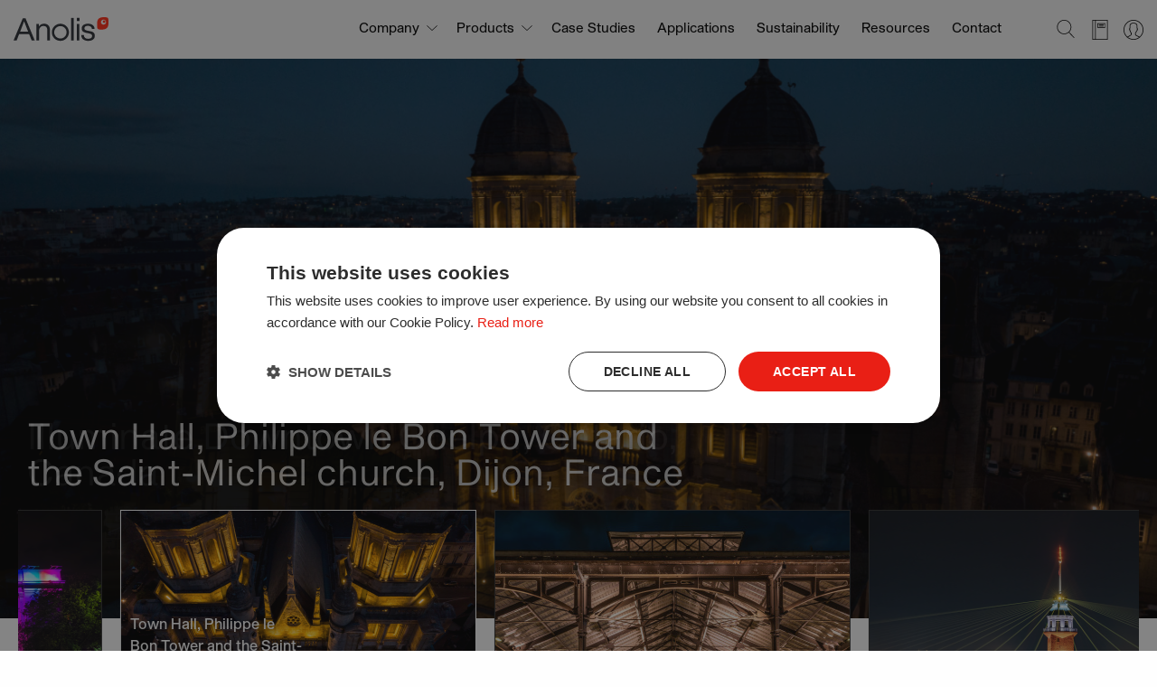

--- FILE ---
content_type: text/html; charset=UTF-8
request_url: https://anolislighting.com/
body_size: 11420
content:
<!DOCTYPE html>
<html  lang="en" dir="ltr">
  <head>
    <meta http-equiv="Cache-control" content="public">
    <meta charset="utf-8" />
<script>(function(i,s,o,g,r,a,m){i["GoogleAnalyticsObject"]=r;i[r]=i[r]||function(){(i[r].q=i[r].q||[]).push(arguments)},i[r].l=1*new Date();a=s.createElement(o),m=s.getElementsByTagName(o)[0];a.async=1;a.src=g;m.parentNode.insertBefore(a,m)})(window,document,"script","https://www.google-analytics.com/analytics.js","ga");ga("create", "UA-115304173-1", {"cookieDomain":"auto"});ga("set", "anonymizeIp", true);ga("send", "pageview");</script>
<meta name="description" content="Global manufacturer of high end architectural LED lighting, Anolis boasts an extensive range of fixtures to provide solutions for almost any environment. Anolis&#039; LED lighting fixtures are long lasting, highly efficient and environmentally friendly." />
<link rel="canonical" href="https://anolislighting.com/" />
<link rel="shortlink" href="https://anolislighting.com/" />
<link rel="alternate" hreflang="x-default" href="en" />
<meta name="Generator" content="Drupal 10 (https://www.drupal.org)" />
<meta name="MobileOptimized" content="width" />
<meta name="HandheldFriendly" content="true" />
<meta name="viewport" content="width=device-width, initial-scale=1.0" />
<meta property="Generator" content="Spam Master 1.99 - Real-time Protection With Firewall Security at spammaster.org." />
<meta http-equiv="ImageToolbar" content="false" />
<link rel="icon" href="/sites/default/files/Symbol_color_0.png" type="image/png" />
<link rel="alternate" hreflang="en" href="https://anolislighting.com/" />

    <title>Anolis - Architectural LED Lighting Solutions</title>

    <div itemscope itemtype="http://schema.org/WebSite">
      <meta itemprop="name" content="Anolis - Architectural LED Lighting Solutions"/>
      <meta itemprop="url" content="www.anolislighting.com"/>
    </div>
   
    <!-- Google Tag Manager -->
    <script>(function(w,d,s,l,i){w[l]=w[l]||[];w[l].push({'gtm.start':
    new Date().getTime(),event:'gtm.js'});var f=d.getElementsByTagName(s)[0],
    j=d.createElement(s),dl=l!='dataLayer'?'&l='+l:'';j.async=true;j.src=
    'https://www.googletagmanager.com/gtm.js?id='+i+dl;f.parentNode.insertBefore(j,f);
    })(window,document,'script','dataLayer','GTM-M3TWSZD');</script>
    <!-- End Google Tag Manager -->

    <!-- Fonts -->
    <link href="https://fonts.googleapis.com/css?family=Roboto:100,100i,400,500,700,300" rel="stylesheet">
    <link href="https://fonts.googleapis.com/css?family=Roboto+Condensed:300,400" rel="stylesheet">

    <link rel="stylesheet" media="all" href="/themes/contrib/stable/css/system/components/align.module.css?t5ilot" />
<link rel="stylesheet" media="all" href="/themes/contrib/stable/css/system/components/fieldgroup.module.css?t5ilot" />
<link rel="stylesheet" media="all" href="/themes/contrib/stable/css/system/components/container-inline.module.css?t5ilot" />
<link rel="stylesheet" media="all" href="/themes/contrib/stable/css/system/components/clearfix.module.css?t5ilot" />
<link rel="stylesheet" media="all" href="/themes/contrib/stable/css/system/components/details.module.css?t5ilot" />
<link rel="stylesheet" media="all" href="/themes/contrib/stable/css/system/components/hidden.module.css?t5ilot" />
<link rel="stylesheet" media="all" href="/themes/contrib/stable/css/system/components/item-list.module.css?t5ilot" />
<link rel="stylesheet" media="all" href="/themes/contrib/stable/css/system/components/js.module.css?t5ilot" />
<link rel="stylesheet" media="all" href="/themes/contrib/stable/css/system/components/nowrap.module.css?t5ilot" />
<link rel="stylesheet" media="all" href="/themes/contrib/stable/css/system/components/position-container.module.css?t5ilot" />
<link rel="stylesheet" media="all" href="/themes/contrib/stable/css/system/components/reset-appearance.module.css?t5ilot" />
<link rel="stylesheet" media="all" href="/themes/contrib/stable/css/system/components/resize.module.css?t5ilot" />
<link rel="stylesheet" media="all" href="/themes/contrib/stable/css/system/components/system-status-counter.css?t5ilot" />
<link rel="stylesheet" media="all" href="/themes/contrib/stable/css/system/components/system-status-report-counters.css?t5ilot" />
<link rel="stylesheet" media="all" href="/themes/contrib/stable/css/system/components/system-status-report-general-info.css?t5ilot" />
<link rel="stylesheet" media="all" href="/themes/contrib/stable/css/system/components/tablesort.module.css?t5ilot" />
<link rel="stylesheet" media="all" href="/modules/contrib/simple_megamenu/css/style.css?t5ilot" />
<link rel="stylesheet" media="all" href="/themes/contrib/stable/css/views/views.module.css?t5ilot" />
<link rel="stylesheet" media="all" href="/modules/contrib/paragraphs/css/paragraphs.unpublished.css?t5ilot" />
<link rel="stylesheet" media="all" href="/libraries/slick/slick/slick.css?t5ilot" />
<link rel="stylesheet" media="all" href="/themes/contrib/zurb_foundation/css/foundation.min.css?t5ilot" />
<link rel="stylesheet" media="all" href="/themes/contrib/zurb_foundation/css/motion-ui.min.css?t5ilot" />
<link rel="stylesheet" media="all" href="/themes/contrib/zurb_foundation/css/zurb_foundation.css?t5ilot" />
<link rel="stylesheet" media="all" href="/themes/anolis/css/anolis.css?t5ilot" />

    
    
          <link href="/themes/anolis/css/custom.css?v=3.39" rel="stylesheet">
          <meta name="viewport" content="width=device-width, initial-scale=0.9">
  </head>
  <body class="lang-en path-frontpage node--type-homepage">
  


  <!-- Google Tag Manager (noscript) -->
  <noscript><iframe src="https://www.googletagmanager.com/ns.html?id=GTM-M3TWSZD"
  height="0" width="0" style="display:none;visibility:hidden"></iframe></noscript>
  <!-- End Google Tag Manager (noscript) -->


  <a href="#main-content" class="visually-hidden focusable skip-link">
    Skip to main content
  </a>
  
    <div class="dialog-off-canvas-main-canvas" data-off-canvas-main-canvas>
    
<div class="off-canvas-wrapper">
  <div class="inner-wrap off-canvas-wrapper-inner" id="inner-wrap" data-off-canvas-wrapper>
    <aside id="left-off-canvas-menu" class="off-canvas left-off-canvas-menu position-left" role="complementary" data-off-canvas>
      
    </aside>

    <aside id="right-off-canvas-menu" class="off-canvas right-off-canvas-menu position-right" role="complementary" data-off-canvas>
      
    </aside>

    <div class="off-canvas-content" data-off-canvas-content>
      
      <div class="header-wrapper">
        <header class="row" role="banner" aria-label="Site header">
                                <div class="large-12 columns">
                <div>
    <nav role="navigation" aria-labelledby="block-anolis-main-menu-menu" id="block-anolis-main-menu" class="block-anolis-main-menu">
            
  <h2 class="block-title visually-hidden" id="block-anolis-main-menu-menu">Main navigation</h2>
  

        


<div class="top-bar" >

  <button type="button" class="menu-mobile--toggle button" data-toggle="left-off-canvas-menu"><i class="fa fa-bars" aria-hidden="true"></i></button>

  <div class="top-bar-left">
    <div class="brand">
      <a href="/">Anolis</a>
    </div>
    <div class="menu-wrapper hide-for-small-only">
                            <ul class="menu menu--simple-mega-menu">
                            <li class="menu-item menu-item--expanded">
          <a href="/about-anolis" data-simple-mega-menu="2" title="Learn more about Anolis" data-drupal-link-system-path="node/352">Company</a>
                                    <div class="mega-menu-wrapper">
                <div class="mega-menu-background"></div>
                <div class="mega-menu-wrapper-inner">
                  

<div class="simple-mega-menu mega-menu-item simple-mega-menu-type-product-menu view-mode-before">
  
            <div class="field field--simple-mega-menu-field-default-links field--name-field-default-links field--type-entity-reference-revisions field--label-hidden field__item">  <div class="paragraph paragraph--type--menu-link-list paragraph--view-mode--default">
          
      <div class="field field--paragraph-field-links field--name-field-links field--type-link field--label-hidden field__items">
              <div class="field__item"><a href="/news">News</a></div>
              <div class="field__item"><a href="/blog">Blog</a></div>
          </div>
  

      </div>
</div>
      
</div>

                  

<div class="simple-mega-menu mega-menu-item simple-mega-menu-type-product-menu view-mode-main-links">
  </div>

                  

<div class="simple-mega-menu mega-menu-item simple-mega-menu-type-product-menu view-mode-main-links-two">
  </div>

                  

<div class="simple-mega-menu mega-menu-item simple-mega-menu-type-product-menu view-mode-after">
  </div>

                </div>
                <div style="display:none">
                                        <ul  class="menu mega-menu-item">
                            <li class="menu-item">
          <a href="/" data-drupal-link-system-path="&lt;front&gt;" class="is-active" aria-current="page">Home</a>
                  </li>
            </ul>
      
                </div>
              </div>
                              </li>
                      <li class="menu-item menu-item--expanded">
          <a href="/products" data-simple-mega-menu="1" data-drupal-link-system-path="products">Products</a>
                                    <div class="mega-menu-wrapper">
                <div class="mega-menu-background"></div>
                <div class="mega-menu-wrapper-inner">
                  

<div class="simple-mega-menu mega-menu-item simple-mega-menu-type-product-menu view-mode-before">
  
            <div class="field field--simple-mega-menu-field-default-links field--name-field-default-links field--type-entity-reference-revisions field--label-hidden field__item">  <div class="paragraph paragraph--type--menu-link-list paragraph--view-mode--default">
          
      <div class="field field--paragraph-field-links field--name-field-links field--type-link field--label-hidden field__items">
              <div class="field__item"><a href="/products">View All Products</a></div>
              <div class="field__item"><a href="/products?tid%5B254%5D=254">View All White Light Products</a></div>
              <div class="field__item"><a href="/products?tid%5B255%5D=255">View All Colour Changing Products</a></div>
          </div>
  

      </div>
</div>
      
</div>

                  

<div class="simple-mega-menu mega-menu-item simple-mega-menu-type-product-menu view-mode-main-links">
  
            <div class="field field--simple-mega-menu-field-application-links field--name-field-application-links field--type-entity-reference-revisions field--label-hidden field__item">  <div class="paragraph paragraph--type--menu-link-list paragraph--view-mode--default">
          
            <div class="field field--paragraph-field-title field--name-field-title field--type-string field--label-hidden field__item">Products by Environment</div>
      

      <div class="field field--paragraph-field-links field--name-field-links field--type-link field--label-hidden field__items">
              <div class="field__item"><a href="/products?field_location_target_id%5B213%5D=213">Indoor</a></div>
              <div class="field__item"><a href="/products?field_location_target_id%5B214%5D=214">Outdoor</a></div>
              <div class="field__item"><a href="/products?field_location_target_id%5B215%5D=215">Submersible</a></div>
          </div>
  

      </div>
</div>
      
</div>

                  

<div class="simple-mega-menu mega-menu-item simple-mega-menu-type-product-menu view-mode-main-links-two">
  
            <div class="field field--simple-mega-menu-field-other-links field--name-field-other-links field--type-entity-reference-revisions field--label-hidden field__item">  <div class="paragraph paragraph--type--menu-link-list paragraph--view-mode--default">
          
            <div class="field field--paragraph-field-title field--name-field-title field--type-string field--label-hidden field__item">Products by Family</div>
      

      <div class="field field--paragraph-field-links field--name-field-links field--type-link field--label-hidden field__items">
              <div class="field__item"><a href="/products?field_product_family_target_id%5B193%5D=193">Eminere® / UVinere</a></div>
              <div class="field__item"><a href="/products?field_product_family_target_id%5B1253%5D=1253">Lamari</a></div>
              <div class="field__item"><a href="/products?field_product_family_target_id%5B1231%5D=1231">Agame</a></div>
              <div class="field__item"><a href="/products?field_product_family_target_id%5B1130%5D=1130">Calumma</a></div>
              <div class="field__item"><a href="/products?field_product_family_target_id%5B1232%5D=1232">Lyrae</a></div>
              <div class="field__item"><a href="/products?field_product_family_target_id%5B189%5D=189">Divine</a></div>
              <div class="field__item"><a href="/products?field_product_family_target_id%5B198%5D=198">Synodus</a></div>
              <div class="field__item"><a href="/products?field_product_family_target_id%5B190%5D=190">Arc</a></div>
              <div class="field__item"><a href="/products?field_product_family_target_id%5B197%5D=197">ProMotion</a></div>
              <div class="field__item"><a href="/products?field_product_family_target_id%5B191%5D=191">Ambiane®</a></div>
              <div class="field__item"><a href="/products?field_product_family_target_id%5B200%5D=200">Drivers</a></div>
              <div class="field__item"><a href="/products?field_product_family_target_id%5B202%5D=202">Control</a></div>
              <div class="field__item"><a href="/products?field_product_family_target_id%5B1068%5D=1068">Discontinued Products</a></div>
          </div>
  

      </div>
</div>
      
</div>

                  

<div class="simple-mega-menu mega-menu-item simple-mega-menu-type-product-menu view-mode-after">
  
            <div class="field field--simple-mega-menu-field-environment-links field--name-field-environment-links field--type-entity-reference-revisions field--label-hidden field__item">  <div class="paragraph paragraph--type--menu-link-list paragraph--view-mode--default">
          
            <div class="field field--paragraph-field-title field--name-field-title field--type-string field--label-hidden field__item">Products by Category</div>
      

      <div class="field field--paragraph-field-links field--name-field-links field--type-link field--label-hidden field__items">
              <div class="field__item"><a href="/products?field_lighting_category_target_id%5B224%5D=224">Accent</a></div>
              <div class="field__item"><a href="/products?field_lighting_category_target_id%5B225%5D=225">Cove</a></div>
              <div class="field__item"><a href="/products?field_lighting_category_target_id%5B226%5D=226">Downlight</a></div>
              <div class="field__item"><a href="/products?field_lighting_category_target_id%5B227%5D=227">Flood</a></div>
              <div class="field__item"><a href="/products?field_lighting_category_target_id%5B228%5D=228">Graze</a></div>
              <div class="field__item"><a href="/products?field_lighting_category_target_id%5B229%5D=229">Inground</a></div>
              <div class="field__item"><a href="/products?field_lighting_category_target_id%5B230%5D=230">Media</a></div>
          </div>
  

      </div>
</div>
      
</div>

                </div>
                <div style="display:none">
                                        <ul  class="menu mega-menu-item">
                            <li class="menu-item">
          <a href="/products/all">View All Products</a>
                  </li>
                      <li class="menu-item">
          <a href="/products/type">Application Type</a>
                  </li>
            </ul>
      
                </div>
              </div>
                              </li>
                      <li class="menu-item">
          <a href="/casestudies" data-drupal-link-system-path="casestudies">Case Studies</a>
                  </li>
                      <li class="menu-item">
          <a href="/applications" data-drupal-link-system-path="applications">Applications</a>
                  </li>
                      <li class="menu-item">
          <a href="/sustainability" title="Sustainability" data-drupal-link-system-path="node/2073">Sustainability</a>
                  </li>
                      <li class="menu-item">
          <a href="/resources" data-drupal-link-system-path="resources">Resources</a>
                  </li>
                      <li class="menu-item">
          <a href="/contacts" data-drupal-link-system-path="node/38">Contact</a>
                  </li>
            </ul>
      
    </div>
  </div>
  <div class="top-bar-right hide-for-small-only">
    <ul class="menu user-menu">
      <li class="search--menu">
        <a href="/search">Search</a>
        <div class="search-form-inline">
          <form action="/search/content" method="get">
            <input type="search" name="keys" placeholder="Search">
            <button type="submit" class="button">Search</button>
          </form>
        </div>
      </li>
      <li class="projects--menu">
        <a href="/projects">Projects</a>
      </li>
      <li class="configurations--menu show-for-small-only">
        <a href="/product/configurations">Your product configurations</a>
      </li>
      <li class="account--menu">
        <a href="/user">My Account</a>
        <div class="user-menu-wrapper">
          <div class="user-menu-inline">
            <ul>
                              <li><a href="/user/login">Login / Register</a></li>
                            <li><a href="/projects">Your saved projects</a></li>
              <li><a href="/product/configurations">Your product configurations</a></li>
            </ul>
          </div>
        </div>
      </li>
      <li class="language-selection--menu" style="font-size: 14px;">
  <select onchange="window.location = this.value;" style="max-height: 1.8em; font-size: 12px; padding: 4px; margin-top: -3px; opacity: 0.6;">
      <option value="/" selected>
      EN
    </option>
      <option value="/fr" >
      FR
    </option>
      <option value="/de" >
      DE
    </option>
  </select>
</li>
    </ul>
  </div>
  </div>

  
  
  </nav>

  </div>

            </div>
                  </header>
      </div>

      <div class="row">
                              </div>

      
      <div class="" id="hero">
        <div class="views-element-container"><div class="homepage-hero js-view-dom-id-c253226a97f55cd6522d879272eb5345313246de26c07c89f715f1375fd2769e">
  
  
  

  
  
  

      <div class="views-row"><div class="views-field views-field-nothing"><span class="field-content"><a href="https://anolislighting.com/casestudy/guelph-comes-life-anolis">  <img loading="lazy" src="/sites/default/files/styles/carousel_big_new/public/2025-11/DSCF4989_edit_1.png?itok=2mbOIXkj" width="1260" height="709" alt="" />



<span class="caption"><span class="claim-wrap">Illuminate Downtown Guelph, Ontario, Canada</span></span></a></span></div></div>
    <div class="views-row"><div class="views-field views-field-nothing"><span class="field-content"><a href="https://anolislighting.com/casestudy/town-hall-philippe-le-bon-tower-and-saint-michel-church-dijon-france">  <img loading="lazy" src="/sites/default/files/styles/carousel_big_new/public/2025-09/N%C3%A1vrh%20bez%20n%C3%A1zvu%20%284%29.png?itok=bl0cWnkW" width="1260" height="665" alt="" />



<span class="caption"><span class="claim-wrap">Town Hall, Philippe le Bon Tower and the Saint-Michel church, Dijon, France</span></span></a></span></div></div>
    <div class="views-row"><div class="views-field views-field-nothing"><span class="field-content"><a href="https://www.anolislighting.com/casestudy/halle-de-figeac-france">  <img loading="lazy" src="/sites/default/files/styles/carousel_big_new/public/2025-01/DSC_2846-Avec%20accentuation-Bruit_0.jpg?itok=0XX88dbD" width="1260" height="838" alt="" />



<span class="caption"><span class="claim-wrap">Halle de Figeac, France</span></span></a></span></div></div>
    <div class="views-row"><div class="views-field views-field-nothing"><span class="field-content"><a href="/casestudy/maidens-tower-istanbul-turkey">  <img loading="lazy" src="/sites/default/files/styles/carousel_big_new/public/2024-10/MaidenTower_MartinKuhn_Foto%C2%A9AmandaHolmes.jpg?itok=nnNAH_v0" width="1260" height="840" alt="" />



<span class="caption"><span class="claim-wrap">Maiden’s Tower, Istanbul, Turkey</span></span></a></span></div></div>

    

  
  

  
  
</div>
</div>

      </div>

      <div class="" id="hero-nav">
        <div class="views-element-container"><div class="homepage-hero-nav js-view-dom-id-93148036c315ab3c75e8501178764940bfba9cbb567a3612b4578ff1a1bda185">
  
  
  

  
  
  

      <div class="views-row"><div class="views-field views-field-nothing"><span class="field-content">  <img loading="lazy" src="/sites/default/files/styles/carousel_thumbnail_new/public/2025-11/DSCF1937_edit_0.png?itok=L5V1uPpv" width="392" height="220" alt="" />



<span class="caption">
<a href="https://anolislighting.com/casestudy/guelph-comes-life-anolis">Illuminate Downtown Guelph, Ontario, Canada</a>
</span></span></div></div>
    <div class="views-row"><div class="views-field views-field-nothing"><span class="field-content">  <img loading="lazy" src="/sites/default/files/styles/carousel_thumbnail_new/public/2025-09/N%C3%A1vrh%20bez%20n%C3%A1zvu%20%283%29_0.png?itok=EChogkx7" width="392" height="220" alt="" />



<span class="caption">
<a href="https://anolislighting.com/casestudy/town-hall-philippe-le-bon-tower-and-saint-michel-church-dijon-france">Town Hall, Philippe le Bon Tower and the Saint-Michel church, Dijon, France</a>
</span></span></div></div>
    <div class="views-row"><div class="views-field views-field-nothing"><span class="field-content">  <img loading="lazy" src="/sites/default/files/styles/carousel_thumbnail_new/public/2025-01/Anolis%20Halle%20of%20Figeac%20DSC_2846_1.jpg?itok=CnpL-Nt9" width="392" height="220" alt="" />



<span class="caption">
<a href="https://www.anolislighting.com/casestudy/halle-de-figeac-france">Halle de Figeac, France</a>
</span></span></div></div>
    <div class="views-row"><div class="views-field views-field-nothing"><span class="field-content">  <img loading="lazy" src="/sites/default/files/styles/carousel_thumbnail_new/public/2024-08/MaidenTower_MartinKuhn_Foto%C2%A9AmandaHolmes_0.png?itok=KBbA5Rgv" width="392" height="220" alt="" />



<span class="caption">
<a href="/casestudy/maidens-tower-istanbul-turkey">Maiden’s Tower, Istanbul, Turkey</a>
</span></span></div></div>

    

  
  

  
  
</div>
</div>

      </div>

      <div class="homepage-hero-mobile-nav">

      </div>

      <div class="homepage-titlebar" id="titlebar">
        <div class="row">
          <div class="views-element-container"><div class="js-view-dom-id-135088989692cf167c75b88c4488fe3a1571d65f7ac641afad82f4dff3d5ea5f">
  
  
  

  
  
  

      <div class="views-row"><div class="views-field views-field-nothing"><span class="field-content"><h1>The Architecture of Light</h1>
<p>Leading global manufacturer of high end architectural LED lighting, Anolis boasts an extensive range of fixtures to provide solutions for almost any environment. Anolis LED fixtures are long lasting, highly efficient and environmentally friendly. </p></span></div></div>

    

  
  

  
  
</div>
</div>

        </div>
      </div>

            <div class="homepage-leadcontent">
      
          
            <section class="products_homepage">
              <div class="main-wrap">  
                <h3 class="heading">Featured Products</h3>
                <div class="featured-produscts-wrap">
                  <div class="views-element-container"><div class="homepage--products js-view-dom-id-564dcc30fe2cef331d30e8237d26dbc59fd9f553c82c17a095967c184afc22fb">
  
  
  

  
  
  

      <div class="views-row"><div class="views-field views-field-field-related-products"><div class="field-content"><div class="list--item list--item-product">

	<div class="list--item-image">

		<a href="/products/lamari">  <div class="paragraph paragraph--type--gallery paragraph--view-mode--default">
          
            <div class="image field field--paragraph-field-image field--name-field-image field--type-image field--label-hidden field__item">  <img loading="lazy" src="/sites/default/files/2025-09/Lamari%20MC.png" width="1420" height="840" alt="lamari mc" />

</div>
      

      </div>
</a>

		<div class="list--item-actions" style="display:none">
		 	<div class="actions" style="display:none"><a href="/projects/add?entity_type=node&entity_id=">Add to Project</a> or <a href="/product/compare/save?compare_id=">Add to Compare</a></div>
		</div>

	</div>
    
	<a href="/products/lamari"><span>Lamari™ 1 / 2 / 3 / 4 MC</span>
</a>
        <a class="extra-url" href="/products/lamari">Show Product <img src="/themes/anolis/images/sprite/right.svg"></a>    
    </div>
<div class="list--item list--item-product">

	<div class="list--item-image">

		<a href="/products/lamaritm-1-2-3-4">  <div class="paragraph paragraph--type--gallery paragraph--view-mode--default">
          
            <div class="image field field--paragraph-field-image field--name-field-image field--type-image field--label-hidden field__item">  <img loading="lazy" src="/sites/default/files/2025-09/N%C3%A1vrh%20bez%20n%C3%A1zvu%20%285%29.png" width="1420" height="840" alt="lamari" />

</div>
      

      </div>
</a>

		<div class="list--item-actions" style="display:none">
		 	<div class="actions" style="display:none"><a href="/projects/add?entity_type=node&entity_id=">Add to Project</a> or <a href="/product/compare/save?compare_id=">Add to Compare</a></div>
		</div>

	</div>
    
	<a href="/products/lamaritm-1-2-3-4"><span>Lamari™ 1 / 2 / 3 / 4 SC</span>
</a>
        <a class="extra-url" href="/products/lamaritm-1-2-3-4">Show Product <img src="/themes/anolis/images/sprite/right.svg"></a>    
    </div>
<div class="list--item list--item-product">

	<div class="list--item-image">

		<a href="/products/lyrae-s-mc">  <div class="paragraph paragraph--type--gallery paragraph--view-mode--default">
          
            <div class="image field field--paragraph-field-image field--name-field-image field--type-image field--label-hidden field__item">  <img loading="lazy" src="/sites/default/files/2024-08/Lyrae%20S%20MC%201420x840.png" width="1420" height="840" alt="Lyrae S MC" />

</div>
      

      </div>
</a>

		<div class="list--item-actions" style="display:none">
		 	<div class="actions" style="display:none"><a href="/projects/add?entity_type=node&entity_id=">Add to Project</a> or <a href="/product/compare/save?compare_id=">Add to Compare</a></div>
		</div>

	</div>
    
	<a href="/products/lyrae-s-mc"><span>Lyrae™ S MC</span>
</a>
        <a class="extra-url" href="/products/lyrae-s-mc">Show Product <img src="/themes/anolis/images/sprite/right.svg"></a>    
    </div>
<div class="list--item list--item-product">

	<div class="list--item-image">

		<a href="/products/agame">  <div class="paragraph paragraph--type--gallery paragraph--view-mode--default">
          
            <div class="image field field--paragraph-field-image field--name-field-image field--type-image field--label-hidden field__item">  <img loading="lazy" src="/sites/default/files/2024-08/Agame%201420x840.png" width="1420" height="840" alt="agame" />

</div>
      

      </div>
</a>

		<div class="list--item-actions" style="display:none">
		 	<div class="actions" style="display:none"><a href="/projects/add?entity_type=node&entity_id=">Add to Project</a> or <a href="/product/compare/save?compare_id=">Add to Compare</a></div>
		</div>

	</div>
    
	<a href="/products/agame"><span>Agame™</span>
</a>
        <a class="extra-url" href="/products/agame">Show Product <img src="/themes/anolis/images/sprite/right.svg"></a>    
    </div>
</div></div></div>

    

  
  

  
  
</div>
</div>

                </div>
              </div>
            </section>
            <section class="news_homepage"> 
              <div class="main-wrap">
                <h3 class="heading">News &amp; Insights</h3>
                <div class="featured-news-wrap">
                  <div class="views-element-container"><div class="homepage--news js-view-dom-id-4396604a2f642d651d047d265bc598e62cb4c786afa12f8f583a2800b6e94efe">
  
  
  

  
  
  

      <div class="views-row"><div class="feature--item feature--item-news">

	<div class="feature--item-image">
		
		<a href="/news/pr-illuminate-downtown-guelph-ontario-canada">
            <div class="image field field--node-field-image field--name-field-image field--type-image field--label-hidden field__item">  <a href="/news/pr-illuminate-downtown-guelph-ontario-canada" hreflang="en"><img loading="lazy" src="/sites/default/files/styles/content_/public/2025-11/DSCF4989_edit_3.png?itok=tEsorUea" width="404" height="280" alt="guelph" />

</a>
</div>
      
</a>

	</div>

	<a href="/news/pr-illuminate-downtown-guelph-ontario-canada"><span>PR - Illuminate Downtown Guelph, Ontario, Canada</span>
</a>

</div>
</div>
    <div class="views-row"><div class="feature--item feature--item-news">

	<div class="feature--item-image">
		
		<a href="/news/anolis-showcasing-architectural-innovations-light-25">
            <div class="image field field--node-field-image field--name-field-image field--type-image field--label-hidden field__item">  <a href="/news/anolis-showcasing-architectural-innovations-light-25" hreflang="en"><img loading="lazy" src="/sites/default/files/styles/content_/public/2025-11/N%C3%A1vrh%20bez%20n%C3%A1zvu%20%287%29.png?itok=hpzVWUtb" width="404" height="280" alt="light" />

</a>
</div>
      
</a>

	</div>

	<a href="/news/anolis-showcasing-architectural-innovations-light-25"><span>Anolis Showcasing Architectural Innovations at LiGHT 25 </span>
</a>

</div>
</div>
    <div class="views-row"><div class="feature--item feature--item-news">

	<div class="feature--item-image">
		
		<a href="/news/introducing-new-lamari-linear-light">
            <div class="image field field--node-field-image field--name-field-image field--type-image field--label-hidden field__item">  <a href="/news/introducing-new-lamari-linear-light" hreflang="en"><img loading="lazy" src="/sites/default/files/styles/content_/public/2025-09/Lamari%20MC_black_1.png?itok=rVzPh7Cv" width="404" height="280" alt="la" />

</a>
</div>
      
</a>

	</div>

	<a href="/news/introducing-new-lamari-linear-light"><span>Introducing the New Lamari Linear Light</span>
</a>

</div>
</div>

    

  
  

  
  
</div>
</div>

                </div>
              </div>
            </section>
          </div>
      
                
      </div>
      
                  <style>      
      
      
        div#newsletter-signup {
            padding: 20px;
            max-width: 650px;
            margin: auto;
            padding-top: 7%;
            text-align: center;
            display: flex;
            flex-direction: column;
        }
        div#newsletter-signup p {
            padding-bottom: 14px;
        }
        
        div#newsletter-signup #mc_embed_signup input.button-additional {
            color: white!important;!importan;!importa;!import;!impor;!impo;!imp;!im;!i;!;
            background: #dc0619!important;
            font-size: 16px;
            text-transform: capitalize;
            border-radius: 40px;
            padding-left: 40px;
            padding-right: 40px;
            margin-top: 20px;
        }
        
        div#newsletter-signup h4.newsletter-signup {
            color: #222121;
            font-size: 32px!important;
            font-family: inherit;
            font-weight: 600!important;
            padding-bottom: 12px;
        }
        
        div#newsletter-signup div#mc_embed_signup_scroll {
            display: flex;
            align-items: center;
            justify-content: space-between;
        }
        
        div#newsletter-signup #mc_embed_signup input.button-additional {
            margin-top: 0;
        }
        
        div#newsletter-signup #mc_embed_signup input.email {
            font-size: 16px!important;!importan;    
            padding: 15px!important;!importan;
            width: 100%;
            margin-right: 20px !important;
        }
      </style>
 
      
      
      <div class="home-main-content-wrapper">
        <div class="row">
          <main id="main" class="cell columns" role="main">
            <section>
                <div>
    <div id="block-anolis-content" class="block-anolis-content block block-system block-system-main-block">
  
    

  
          <article id="node-2"  data-history-node-id="2">

  
    

  <div class="row">

    
        <div class="main-wrap">
      
            <div class="body field field--node-body field--name-body field--type-text-with-summary field--label-hidden field__item"><table class="table homepage-table" style="width:100%;"><tbody><tr><td><h2>High quality architectural LED lighting produced and innovated in Europe for a global marketplace</h2><p>Anolis is a premium manufacturer of architectural LED lighting based in the Czech Republic and is the architectural division of Robe lighting S.R.O.</p><p>Anolis was founded in 2005 with the mission of producing the best <a href="/products" title="LED lighting fixtures for architectural market">LED lighting fixtures</a>&nbsp;on the market.&nbsp;From the beginning we have&nbsp;pushed the boundaries of LED technology for optimum light output, LED longevity and the breadth of applications that can be successfully lit, for the benefit of our customers.<br><br><a class="button" href="/about-anolis" title="Discover more about Anolis LED Lighting">Read More about Anolis</a></p></td><td><p>&nbsp;</p><img src="/sites/default/files/inline-images/home1.png" data-entity-uuid="dcc09942-d1cb-4b91-8cf4-a65296d61e77" data-entity-type="file" alt="home1" width="1000" height="675" loading="lazy"></td></tr><tr><td><img src="/sites/default/files/inline-images/home2.png" data-entity-uuid="2d4551f2-a05d-41a7-a186-579db78a277f" data-entity-type="file" alt="home2" width="1000" height="671" loading="lazy"></td><td><p><strong>We are proud to manufacturer all fixtures at our global Headquarters in&nbsp;the Czech Republic, where we have complete control over the whole production process.</strong></p><p>All fixtures are ETL / cETL, CE and RoHS certified so you can be sure they will comply with local compliance laws. Only the best components are used in the production of Anolis products, alongside the latest manufacturing techniques and machines, to ensure optimum performance for many years to come - even in the toughest environmental conditions. All fixtures undergo intensive product testing to confirm perfect performance before being shipped.&nbsp;</p><p>With 9&nbsp;offices, and through our&nbsp;<a href="/contacts">worldwide distributor network</a>,&nbsp;we&nbsp;serve customers across the globe. Anolis also continues&nbsp;to develop its&nbsp;support network, working with organisations&nbsp;worldwide to ensure excellent customer service.</p></td></tr></tbody></table></div>
      

    </div>

  </div>

  </div>

</article>

    
    
</div>
<div id="block-productcodeconfigblock" class="block-productcodeconfigblock block block-product-code-builder-ui block-product-code-config-block">
  
    

  
          <div id="product-configure" class="product-config-ui" data-node-id="">

    <h4 class="heading">Product Configurator</h4>

    <div class="product-config--header">

        <div class="code-bar">
            <h4>Your Product Code</h4>

            <ul>
            </ul>

            <div class="product-config--selection-fixed">
                <a class="button secondary button--action button--action-reset">Reset</a>
            </div>

            <a class="copy-config" style="display:none;" data-clipboard-text="tester" data-click-action="copy-configuration"><i class="fa fa-plus" aria-hidden="true"></i> Copy to clipboard</a>

        </div>

        <div class="header-actions">

            <form method='post' action='/product/configuration/add'>

                <input type="hidden" name="code"  />
                <input type="hidden" name="product"  />
                <input type="hidden" name="code_entity"  />

                <div class="header--action">

                    <div class="header--action-input">
                        <label>Project ref</label>
                        <input type="text" name="project_ref" placeholder="Project ref" />
                    </div>

                    <div class="header--action-input">
                        <label>Product ref</label>
                        <input type="text" name="product_ref" placeholder="Product ref" />
                    </div>

                    <div class="header--action-input header--action-input-qty">
                        <label>Qty</label>
                        <input type="text" name="qty" placeholder="Qty" />
                    </div>
                    
                </div>

                <div class="header--action action-buttons">
                    <a class="button primary button--action save-configuration" data-click-action="save-configuration">Add to Project</a>
                    <a class="button primary button--action download-configuration" data-click-action="download-configuration">Download</a>
                </div>

            </form>


        </div>

    </div>

    <div class="product-config--selection">

    </div>
</div>

<script type="html/tpl" id="optionItemTemplate">
    <li class="">
        <a href="#" data-code-value="<%= code %>"><%= label %></a>
    </li>
</script>

<script type="html/tpl" id="optionItemTemplateMultipleChoice">
    <li class="">
        <label for="<%= code %>" data-code-value="<%= code %>"><%= label %>
            <input class="mc-check" id="<%= code %>" name="<%= code %>" value="<%= code %>" type="checkbox" />
        </label>
    </li>
</script>

<script type="html/tpl" id="optionItemTemplateCustom">
    <div class="">
        <input data-append-to="<%= append_to %>" data-code-value="<%= code %>" type="text" placeholder="<%= label %>" />
    </div>
</script>


<script type="html/tpl" id="optionSectionTemplateCustom">

  <div class="section--item" data-type="custom" data-code="<%= code %>" data-index="<%= index %>">
        <h4><%= name %></h4>

        <div class="section--item-options">
            <div class="option-holder"></div>
        </div>

    </div>
</script>

<script type="html/tpl" id="optionSectionTemplateMultiple">

  <div class="section--item" data-type="mc" data-code="<%= code %>" data-index="<%= index %>">
        <h4><%= name %></h4>

        <div class="section--item-options">

            <ul>
                
            </ul>
        </div>

    </div>
</script>

<script type="html/tpl" id="optionSectionTemplate">

  <div class="section--item" data-type="standard" data-code="<%= code %>" data-index="<%= index %>">
        <h4><%= name %></h4>

        <div class="section--item-options">

            <ul>
                
            </ul>
        </div>

    </div>
</script>
    
    
</div>

  </div>

            </section>
          </main>
                            </div>
      </div>
      
      

            
      <div class="footer-wrapper">
        <footer class="row">
                      <div id="footer-branding" class="large-3 columns">
                <div>
    <div id="block-footerbranding" class="block-footerbranding block block-block-content block-block-contentd3d62456-a3df-4a03-b0c2-dfa2562a39bb">
  
    

  
          
            <div class="body field field--block-content-body field--name-body field--type-text-with-summary field--label-hidden field__item"><a href="#">Anolis</a></div>
      

    
    
</div>

  </div>

            </div>
                                <div id="footer-first" class="large-3 columns">
                <div>
    <nav role="navigation" aria-labelledby="block-footercolumn1-menu" id="block-footercolumn1" class="block-footercolumn1">
            
  <h2 class="block-title visually-hidden" id="block-footercolumn1-menu">Footer - Column 1</h2>
  

        
              <ul class="menu">
              <li>
        <a href="/about-anolis" data-drupal-link-system-path="node/352">Company</a>
              </li>
          <li>
        <a href="/products" data-drupal-link-system-path="products">Products</a>
              </li>
          <li>
        <a href="/applications" data-drupal-link-system-path="applications">Applications</a>
              </li>
          <li>
        <a href="/casestudies" data-drupal-link-system-path="casestudies">Case Studies</a>
              </li>
          <li>
        <a href="/resources" data-drupal-link-system-path="resources">Resources</a>
              </li>
        </ul>
  


  </nav>

  </div>

            </div>
                                <div id="footer-middle" class="large-3 columns">
                <div>
    <nav role="navigation" aria-labelledby="block-footercolumn2-menu" id="block-footercolumn2" class="block-footercolumn2">
            
  <h2 class="block-title visually-hidden" id="block-footercolumn2-menu">Footer - Column 2</h2>
  

        
              <ul class="menu">
              <li>
        <a href="/product-decode" title="Decode your Product ID" data-drupal-link-system-path="node/353">Product Decoder</a>
              </li>
          <li>
        <a href="/privacy-policy" data-drupal-link-system-path="node/999">Privacy Policy</a>
              </li>
          <li>
        <a href="/legal-notice" data-drupal-link-system-path="node/1000">Legal Notice</a>
              </li>
        </ul>
  


  </nav>

  </div>

            </div>
                                <div id="footer-last" class="large-3 columns">
                <div>
    <nav role="navigation" aria-labelledby="block-footercolumn3-menu" id="block-footercolumn3" class="block-footercolumn3">
            
  <h2 class="block-title visually-hidden" id="block-footercolumn3-menu">Footer - Column 3</h2>
  

        
              <ul class="menu">
              <li>
        <a href="https://www.instagram.com/anolislighting/" title="Anolis Lighting Instagram">Instagram</a>
              </li>
          <li>
        <a href="http://www.linkedin.com/company/anolislighting" title="Anolis Lighting Linkedin">Linkedin</a>
              </li>
        </ul>
  


  </nav>

  </div>

            </div>
                  </footer>
      </div>
            <div class="bottom-bar panel">
        <div class="row">
          <div class="large-12 columns">
          &copy; 2025  All rights reserved.
          </div>
        </div>
      </div>
      <div class="mega-menu-overlay" style="display:none;"></div>
    </div>
  </div>
</div>

  </div>

  
  
  
  
  <script type="application/json" data-drupal-selector="drupal-settings-json">{"path":{"baseUrl":"\/","pathPrefix":"","currentPath":"node\/2","currentPathIsAdmin":false,"isFront":true,"currentLanguage":"en"},"pluralDelimiter":"\u0003","suppressDeprecationErrors":true,"google_analytics":{"trackOutbound":true,"trackMailto":true,"trackDownload":true,"trackDownloadExtensions":"7z|aac|arc|arj|asf|asx|avi|bin|csv|doc(x|m)?|dot(x|m)?|exe|flv|gif|gz|gzip|hqx|jar|jpe?g|js|mp(2|3|4|e?g)|mov(ie)?|msi|msp|pdf|phps|png|ppt(x|m)?|pot(x|m)?|pps(x|m)?|ppam|sld(x|m)?|thmx|qtm?|ra(m|r)?|sea|sit|tar|tgz|torrent|txt|wav|wma|wmv|wpd|xls(x|m|b)?|xlt(x|m)|xlam|xml|z|zip"},"productCompare":{"productCompareJS":{"compareData":"[]"}},"projects":{"projectsJS":{"projectsData":0}},"user":{"uid":0,"permissionsHash":"7c44013f93c581be1c13ac1784954d7a9f45a030116f12cd281ddb431318e97b"}}</script>
<script src="/sites/default/files/js/js_q7DLvMseXsC6BAni33JAMQYcaYLddFDabt_49T8IvJ0.js?scope=footer&amp;delta=0&amp;language=en&amp;theme=anolis&amp;include=eJxljksOwyAMRC-EypGQcSzk1GBq8CK3D6m6oss3o_lAU-ERi2gGCaj6ZkoDjfuMGQYtySieHye7XtqQQlEtQgkayDUZV3YTQjc9HGdCrR1WeuPHP2lxdpaD7Nfu_GdsHAbXvpYqFajU_HvwBuTJTKc"></script>
<script src="https://cdnjs.cloudflare.com/ajax/libs/underscore.js/1.13.6/underscore-min.js"></script>
<script src="/sites/default/files/js/js_AWdfwVNF-Ss-tkz1HHH4wo4hcP0ltgLA8brlj5N5HGU.js?scope=footer&amp;delta=2&amp;language=en&amp;theme=anolis&amp;include=eJxljksOwyAMRC-EypGQcSzk1GBq8CK3D6m6oss3o_lAU-ERi2gGCaj6ZkoDjfuMGQYtySieHye7XtqQQlEtQgkayDUZV3YTQjc9HGdCrR1WeuPHP2lxdpaD7Nfu_GdsHAbXvpYqFajU_HvwBuTJTKc"></script>
<script src="//cdn.cookie-script.com/s/d09b7db049ea3cd20406cd3ac1ad3d5b.js"></script>
<script src="/sites/default/files/js/js_Ng0V8wNB964vHoM6hK95jhe0r11R26PHV8ZtRaZY_mM.js?scope=footer&amp;delta=4&amp;language=en&amp;theme=anolis&amp;include=eJxljksOwyAMRC-EypGQcSzk1GBq8CK3D6m6oss3o_lAU-ERi2gGCaj6ZkoDjfuMGQYtySieHye7XtqQQlEtQgkayDUZV3YTQjc9HGdCrR1WeuPHP2lxdpaD7Nfu_GdsHAbXvpYqFajU_HvwBuTJTKc"></script>

    
   <script src="https://cdnjs.cloudflare.com/ajax/libs/jquery/3.7.1/jquery.min.js" crossorigin="anonymous" referrerpolicy="no-referrer"></script>
    <link rel="stylesheet" href="//cdnjs.cloudflare.com/ajax/libs/fancybox/3.5.7/jquery.fancybox.min.css" crossorigin="anonymous" referrerpolicy="no-referrer" />
    <script src="//cdnjs.cloudflare.com/ajax/libs/fancybox/3.5.7/jquery.fancybox.min.js" crossorigin="anonymous" referrerpolicy="no-referrer"></script>
    <script>
     
     
      Fancybox.bind("[data-fancybox]");
    
    </script>
    
    
    <style>
      .language-selection--menu {
         display: none!important
       }
       
              
       /* .top-bar .user-menu li.account--menu a {
           background-image: url("data:image/svg+xml,%3Csvg xmlns='http://www.w3.org/2000/svg' width='512px' height='512px' viewBox='0 0 55 55' xml:space='preserve'%3E%3Cpath d='m55 27.5c0-15.163-12.337-27.5-27.5-27.5s-27.5 12.337-27.5 27.5c0 8.009 3.444 15.228 8.926 20.258l-0.026 0.023 0.892 0.752c0.058 0.049 0.121 0.089 0.179 0.137 0.474 0.393 0.965 0.766 1.465 1.127 0.162 0.117 0.324 0.234 0.489 0.348 0.534 0.368 1.082 0.717 1.642 1.048 0.122 0.072 0.245 0.142 0.368 0.212 0.613 0.349 1.239 0.678 1.88 0.98 0.047 0.022 0.095 0.042 0.142 0.064 2.089 0.971 4.319 1.684 6.651 2.105 0.061 0.011 0.122 0.022 0.184 0.033 0.724 0.125 1.456 0.225 2.197 0.292 0.09 8e-3 0.18 0.013 0.271 0.021 0.738 0.061 1.484 0.1 2.24 0.1 0.749 0 1.488-0.039 2.222-0.098 0.093-8e-3 0.186-0.013 0.279-0.021 0.735-0.067 1.461-0.164 2.178-0.287 0.062-0.011 0.125-0.022 0.187-0.034 2.297-0.412 4.495-1.109 6.557-2.055 0.076-0.035 0.153-0.068 0.229-0.104 0.617-0.29 1.22-0.603 1.811-0.936 0.147-0.083 0.293-0.167 0.439-0.253 0.538-0.317 1.067-0.648 1.581-1 0.185-0.126 0.366-0.259 0.549-0.391 0.439-0.316 0.87-0.642 1.289-0.983 0.093-0.075 0.193-0.14 0.284-0.217l0.915-0.764-0.027-0.023c5.53-5.032 9.007-12.284 9.007-20.334zm-53 0c0-14.061 11.439-25.5 25.5-25.5s25.5 11.439 25.5 25.5c0 7.577-3.325 14.389-8.589 19.063-0.294-0.203-0.59-0.385-0.893-0.537l-8.467-4.233c-0.76-0.38-1.232-1.144-1.232-1.993v-2.957c0.196-0.242 0.403-0.516 0.617-0.817 1.096-1.548 1.975-3.27 2.616-5.123 1.267-0.602 2.085-1.864 2.085-3.289v-3.545c0-0.867-0.318-1.708-0.887-2.369v-4.667c0.052-0.519 0.236-3.448-1.883-5.864-1.843-2.104-4.826-3.169-8.867-3.169s-7.024 1.065-8.867 3.168c-2.119 2.416-1.935 5.345-1.883 5.864v4.667c-0.568 0.661-0.887 1.502-0.887 2.369v3.545c0 1.101 0.494 2.128 1.34 2.821 0.81 3.173 2.477 5.575 3.093 6.389v2.894c0 0.816-0.445 1.566-1.162 1.958l-7.907 4.313c-0.252 0.137-0.502 0.297-0.752 0.476-5.199-4.672-8.475-11.442-8.475-18.964zm40.459 20.632c-0.35 0.254-0.706 0.5-1.067 0.735-0.166 0.108-0.331 0.216-0.5 0.321-0.472 0.292-0.952 0.57-1.442 0.83-0.108 0.057-0.217 0.111-0.326 0.167-1.126 0.577-2.291 1.073-3.488 1.476-0.042 0.014-0.084 0.029-0.127 0.043-0.627 0.208-1.262 0.393-1.904 0.552-2e-3 0-4e-3 1e-3 -6e-3 1e-3 -0.648 0.16-1.304 0.293-1.964 0.402-0.018 3e-3 -0.036 7e-3 -0.054 0.01-0.621 0.101-1.247 0.174-1.875 0.229-0.111 0.01-0.222 0.017-0.334 0.025-0.621 0.047-1.245 0.077-1.872 0.077-0.634 0-1.266-0.031-1.895-0.078-0.109-8e-3 -0.218-0.015-0.326-0.025-0.634-0.056-1.265-0.131-1.89-0.233-0.028-5e-3 -0.056-0.01-0.084-0.015-1.322-0.221-2.623-0.546-3.89-0.971-0.039-0.013-0.079-0.027-0.118-0.04-0.629-0.214-1.251-0.451-1.862-0.713-4e-3 -2e-3 -9e-3 -4e-3 -0.013-6e-3 -0.578-0.249-1.145-0.525-1.705-0.816-0.073-0.038-0.147-0.074-0.219-0.113-0.511-0.273-1.011-0.568-1.504-0.876-0.146-0.092-0.291-0.185-0.435-0.279-0.454-0.297-0.902-0.606-1.338-0.933-0.045-0.034-0.088-0.07-0.133-0.104l0.096-0.054 7.907-4.313c1.36-0.742 2.205-2.165 2.205-3.714l-1e-3 -3.602-0.23-0.278c-0.022-0.025-2.184-2.655-3.001-6.216l-0.091-0.396-0.341-0.221c-0.481-0.311-0.769-0.831-0.769-1.392v-3.545c0-0.465 0.197-0.898 0.557-1.223l0.33-0.298v-5.57l-9e-3 -0.131c-3e-3 -0.024-0.298-2.429 1.396-4.36 1.446-1.648 3.924-2.485 7.363-2.485 3.426 0 5.896 0.83 7.346 2.466 1.692 1.911 1.415 4.361 1.413 4.381l-9e-3 5.701 0.33 0.298c0.359 0.324 0.557 0.758 0.557 1.223v3.545c0 0.713-0.485 1.36-1.181 1.575l-0.497 0.153-0.16 0.495c-0.59 1.833-1.43 3.526-2.496 5.032-0.262 0.37-0.517 0.698-0.736 0.949l-0.248 0.283v3.699c0 1.612 0.896 3.062 2.338 3.782l8.467 4.233c0.054 0.027 0.107 0.055 0.16 0.083-0.107 0.081-0.217 0.156-0.325 0.234z' fill='%2523333'%3E%3C/path%3E%3C/svg%3E")!important;
       } */
       
       /* .node--type-homepage .top-bar .user-menu li.account--menu a {
           background-image: url("data:image/svg+xml,%3Csvg width='512px' height='512px' enable-background='new 0 0 55 55' version='1.1' viewBox='0 0 55 55' xml:space='preserve' xmlns='http://www.w3.org/2000/svg'%3E%3Cpath d='m55 27.5c0-15.163-12.337-27.5-27.5-27.5s-27.5 12.337-27.5 27.5c0 8.009 3.444 15.228 8.926 20.258l-0.026 0.023 0.892 0.752c0.058 0.049 0.121 0.089 0.179 0.137 0.474 0.393 0.965 0.766 1.465 1.127 0.162 0.117 0.324 0.234 0.489 0.348 0.534 0.368 1.082 0.717 1.642 1.048 0.122 0.072 0.245 0.142 0.368 0.212 0.613 0.349 1.239 0.678 1.88 0.98 0.047 0.022 0.095 0.042 0.142 0.064 2.089 0.971 4.319 1.684 6.651 2.105 0.061 0.011 0.122 0.022 0.184 0.033 0.724 0.125 1.456 0.225 2.197 0.292 0.09 8e-3 0.18 0.013 0.271 0.021 0.738 0.061 1.484 0.1 2.24 0.1 0.749 0 1.488-0.039 2.222-0.098 0.093-8e-3 0.186-0.013 0.279-0.021 0.735-0.067 1.461-0.164 2.178-0.287 0.062-0.011 0.125-0.022 0.187-0.034 2.297-0.412 4.495-1.109 6.557-2.055 0.076-0.035 0.153-0.068 0.229-0.104 0.617-0.29 1.22-0.603 1.811-0.936 0.147-0.083 0.293-0.167 0.439-0.253 0.538-0.317 1.067-0.648 1.581-1 0.185-0.126 0.366-0.259 0.549-0.391 0.439-0.316 0.87-0.642 1.289-0.983 0.093-0.075 0.193-0.14 0.284-0.217l0.915-0.764-0.027-0.023c5.53-5.032 9.007-12.284 9.007-20.334zm-53 0c0-14.061 11.439-25.5 25.5-25.5s25.5 11.439 25.5 25.5c0 7.577-3.325 14.389-8.589 19.063-0.294-0.203-0.59-0.385-0.893-0.537l-8.467-4.233c-0.76-0.38-1.232-1.144-1.232-1.993v-2.957c0.196-0.242 0.403-0.516 0.617-0.817 1.096-1.548 1.975-3.27 2.616-5.123 1.267-0.602 2.085-1.864 2.085-3.289v-3.545c0-0.867-0.318-1.708-0.887-2.369v-4.667c0.052-0.519 0.236-3.448-1.883-5.864-1.843-2.104-4.826-3.169-8.867-3.169s-7.024 1.065-8.867 3.168c-2.119 2.416-1.935 5.345-1.883 5.864v4.667c-0.568 0.661-0.887 1.502-0.887 2.369v3.545c0 1.101 0.494 2.128 1.34 2.821 0.81 3.173 2.477 5.575 3.093 6.389v2.894c0 0.816-0.445 1.566-1.162 1.958l-7.907 4.313c-0.252 0.137-0.502 0.297-0.752 0.476-5.199-4.672-8.475-11.442-8.475-18.964zm40.459 20.632c-0.35 0.254-0.706 0.5-1.067 0.735-0.166 0.108-0.331 0.216-0.5 0.321-0.472 0.292-0.952 0.57-1.442 0.83-0.108 0.057-0.217 0.111-0.326 0.167-1.126 0.577-2.291 1.073-3.488 1.476-0.042 0.014-0.084 0.029-0.127 0.043-0.627 0.208-1.262 0.393-1.904 0.552-2e-3 0-4e-3 1e-3 -6e-3 1e-3 -0.648 0.16-1.304 0.293-1.964 0.402-0.018 3e-3 -0.036 7e-3 -0.054 0.01-0.621 0.101-1.247 0.174-1.875 0.229-0.111 0.01-0.222 0.017-0.334 0.025-0.621 0.047-1.245 0.077-1.872 0.077-0.634 0-1.266-0.031-1.895-0.078-0.109-8e-3 -0.218-0.015-0.326-0.025-0.634-0.056-1.265-0.131-1.89-0.233-0.028-5e-3 -0.056-0.01-0.084-0.015-1.322-0.221-2.623-0.546-3.89-0.971-0.039-0.013-0.079-0.027-0.118-0.04-0.629-0.214-1.251-0.451-1.862-0.713-4e-3 -2e-3 -9e-3 -4e-3 -0.013-6e-3 -0.578-0.249-1.145-0.525-1.705-0.816-0.073-0.038-0.147-0.074-0.219-0.113-0.511-0.273-1.011-0.568-1.504-0.876-0.146-0.092-0.291-0.185-0.435-0.279-0.454-0.297-0.902-0.606-1.338-0.933-0.045-0.034-0.088-0.07-0.133-0.104l0.096-0.054 7.907-4.313c1.36-0.742 2.205-2.165 2.205-3.714l-1e-3 -3.602-0.23-0.278c-0.022-0.025-2.184-2.655-3.001-6.216l-0.091-0.396-0.341-0.221c-0.481-0.311-0.769-0.831-0.769-1.392v-3.545c0-0.465 0.197-0.898 0.557-1.223l0.33-0.298v-5.57l-9e-3 -0.131c-3e-3 -0.024-0.298-2.429 1.396-4.36 1.446-1.648 3.924-2.485 7.363-2.485 3.426 0 5.896 0.83 7.346 2.466 1.692 1.911 1.415 4.361 1.413 4.381l-9e-3 5.701 0.33 0.298c0.359 0.324 0.557 0.758 0.557 1.223v3.545c0 0.713-0.485 1.36-1.181 1.575l-0.497 0.153-0.16 0.495c-0.59 1.833-1.43 3.526-2.496 5.032-0.262 0.37-0.517 0.698-0.736 0.949l-0.248 0.283v3.699c0 1.612 0.896 3.062 2.338 3.782l8.467 4.233c0.054 0.027 0.107 0.055 0.16 0.083-0.107 0.081-0.217 0.156-0.325 0.234z' fill='%23fff'/%3E%3C/svg%3E")!important;
           color: #fff;
       } */
       /* .field-name-field-details > .field-items > div {
         border-bottom: 1px solid $light-gray;
         padding-bottom: 10px;
         margin-bottom: 1opx;
       } */
       
           </style>
    
    
    
  </body>
</html>


--- FILE ---
content_type: text/css
request_url: https://anolislighting.com/modules/contrib/simple_megamenu/css/style.css?t5ilot
body_size: 104
content:
body {
  overflow-x: hidden;
}
.menu--simple-mega-menu {
  position: relative;
}
.menu--simple-mega-menu > .menu-item--expanded > .mega-menu-wrapper {
  display: none;
  width: 100%;
  position: absolute;
  top: 100%;
  z-index: 9;
  left: 0;
  background: #fff;
  padding: 1rem;
  opacity: 0;
  transition: opacity 1s ease;
  flex-direction: row;
  flex-wrap: nowrap;
  align-items: flex-start;
}
.menu--simple-mega-menu > .menu-item--expanded > .mega-menu-wrapper .mega-menu-item {
  flex: 0 1 auto;
}
.menu--simple-mega-menu > .menu-item--expanded > .mega-menu-wrapper .mega-menu-bottom {
  display: flex;
  flex-direction: row;
  flex-wrap: nowrap;
  align-items: flex-start;
}
.menu--simple-mega-menu > .menu-item--expanded > .mega-menu-wrapper .mega-menu-bottom .field-item {
  flex: 0 1 auto;
}
.menu--simple-mega-menu > .menu-item--expanded > .mega-menu-wrapper ul.mega-menu-item {
  flex-basis: 300px;
}
.menu--simple-mega-menu > .menu-item--expanded > .mega-menu-wrapper .mega-menu-background {
  position: absolute;
  width: 200vw;
  height: 100%;
  left: -50vw;
  top: 0;
  background: #fbfbfb;
  z-index: -1;
}
.menu--simple-mega-menu > .menu-item--expanded > .mega-menu-wrapper .mega-menu-item .menu-item {
  float: none;
}
.menu--simple-mega-menu > .menu-item--expanded > .mega-menu-wrapper .mega-menu-item .menu-item a {
  float: none;
  border-radius: 0;
}
.menu--simple-mega-menu > .menu-item--expanded:hover > .mega-menu-wrapper,
.menu--simple-mega-menu > .menu-item--expanded:focus > .mega-menu-wrapper,
.menu--simple-mega-menu > .menu-item--expanded.focused > .mega-menu-wrapper {
  opacity: 1;
  transition: opacity 1s ease;
  display: flex;
}


--- FILE ---
content_type: text/css
request_url: https://anolislighting.com/themes/anolis/css/anolis.css?t5ilot
body_size: 38174
content:
@charset "UTF-8";
/**
 * Foundation for Sites by ZURB
 * Version 6.3.1
 * foundation.zurb.com
 * Licensed under MIT Open Source
 */
/*!
 *  Font Awesome 4.7.0 by @davegandy - http://fontawesome.io - @fontawesome
 *  License - http://fontawesome.io/license (Font: SIL OFL 1.1, CSS: MIT License)
 */
/* FONT PATH
 * -------------------------- */
 

 
@font-face {
  font-family: 'FontAwesome';
  src: url("../fonts/fontawesome-webfont.eot?v=4.7.0");
  src: url("../fonts/fontawesome-webfont.eot?#iefix&v=4.7.0") format("embedded-opentype"), url("../fonts/fontawesome-webfont.woff2?v=4.7.0") format("woff2"), url("../fonts/fontawesome-webfont.woff?v=4.7.0") format("woff"), url("../fonts/fontawesome-webfont.ttf?v=4.7.0") format("truetype"), url("../fonts/fontawesome-webfont.svg?v=4.7.0#fontawesomeregular") format("svg");
  font-weight: normal;
  font-style: normal;
}

.fa {
  display: inline-block;
  font: normal normal normal 12px/1 FontAwesome;
  font-size: inherit;
  text-rendering: auto;
  -webkit-font-smoothing: antialiased;
  -moz-osx-font-smoothing: grayscale;
}

/* makes the font 33% larger relative to the icon container */
.fa-lg {
  font-size: 1.33333em;
  line-height: 0.75em;
  vertical-align: -15%;
}

.fa-2x {
  font-size: 2em;
}

.fa-3x {
  font-size: 3em;
}

.fa-4x {
  font-size: 4em;
}

.fa-5x {
  font-size: 5em;
}

.fa-fw {
  width: 1.28571em;
  text-align: center;
}

.fa-ul {
  padding-left: 0;
  margin-left: 2.14286em;
  list-style-type: none;
}

.fa-ul > li {
  position: relative;
}

.fa-li {
  position: absolute;
  left: -2.14286em;
  width: 2.14286em;
  top: 0.14286em;
  text-align: center;
}

.fa-li.fa-lg {
  left: -1.85714em;
}

.fa-border {
  padding: .2em .25em .15em;
  border: solid 0.08em #eee;
  border-radius: .1em;
}

.fa-pull-left {
  float: left;
}

.fa-pull-right {
  float: right;
}

.fa.fa-pull-left {
  margin-right: .3em;
}

.fa.fa-pull-right {
  margin-left: .3em;
}

/* Deprecated as of 4.4.0 */
.pull-right {
  float: right;
}

.pull-left {
  float: left;
}

.fa.pull-left {
  margin-right: .3em;
}

.fa.pull-right {
  margin-left: .3em;
}

.fa-spin {
  animation: fa-spin 2s infinite linear;
}

.fa-pulse {
  animation: fa-spin 1s infinite steps(8);
}

@keyframes fa-spin {
  0% {
    transform: rotate(0deg);
  }
  100% {
    transform: rotate(359deg);
  }
}

.fa-rotate-90 {
  -ms-filter: "progid:DXImageTransform.Microsoft.BasicImage(rotation=1)";
  -ms-transform: rotate(90deg);
  transform: rotate(90deg);
}

.fa-rotate-180 {
  -ms-filter: "progid:DXImageTransform.Microsoft.BasicImage(rotation=2)";
  -ms-transform: rotate(180deg);
  transform: rotate(180deg);
}

.fa-rotate-270 {
  -ms-filter: "progid:DXImageTransform.Microsoft.BasicImage(rotation=3)";
  -ms-transform: rotate(270deg);
  transform: rotate(270deg);
}

.fa-flip-horizontal {
  -ms-filter: "progid:DXImageTransform.Microsoft.BasicImage(rotation=0, mirror=1)";
  -ms-transform: scale(-1, 1);
  transform: scale(-1, 1);
}

.fa-flip-vertical {
  -ms-filter: "progid:DXImageTransform.Microsoft.BasicImage(rotation=2, mirror=1)";
  -ms-transform: scale(1, -1);
  transform: scale(1, -1);
}

:root .fa-rotate-90,
:root .fa-rotate-180,
:root .fa-rotate-270,
:root .fa-flip-horizontal,
:root .fa-flip-vertical {
  filter: none;
}

.fa-stack {
  position: relative;
  display: inline-block;
  width: 2em;
  height: 2em;
  line-height: 2em;
  vertical-align: middle;
}

.fa-stack-1x, .fa-stack-2x {
  position: absolute;
  left: 0;
  width: 100%;
  text-align: center;
}

.fa-stack-1x {
  line-height: inherit;
}

.fa-stack-2x {
  font-size: 2em;
}

.fa-inverse {
  color: #fff;
}

/* Font Awesome uses the Unicode Private Use Area (PUA) to ensure screen
   readers do not read off random characters that represent icons */
.fa-glass:before {
  content: "";
}

.fa-music:before {
  content: "";
}

.fa-search:before {
  content: "";
}

.fa-envelope-o:before {
  content: "";
}

.fa-heart:before {
  content: "";
}

.fa-star:before {
  content: "";
}

.fa-star-o:before {
  content: "";
}

.fa-user:before {
  content: "";
}

.fa-film:before {
  content: "";
}

.fa-th-large:before {
  content: "";
}

.fa-th:before {
  content: "";
}

.fa-th-list:before {
  content: "";
}

.fa-check:before {
  content: "";
}

.fa-remove:before,
.fa-close:before,
.fa-times:before {
  content: "";
}

.fa-search-plus:before {
  content: "";
}

.fa-search-minus:before {
  content: "";
}

.fa-power-off:before {
  content: "";
}

.fa-signal:before {
  content: "";
}

.fa-gear:before,
.fa-cog:before {
  content: "";
}

.fa-trash-o:before {
  content: "";
}

.fa-home:before {
  content: "";
}

.fa-file-o:before {
  content: "";
}

.fa-clock-o:before {
  content: "";
}

.fa-road:before {
  content: "";
}

.fa-download:before {
  content: "";
}

.fa-arrow-circle-o-down:before {
  content: "";
}

.fa-arrow-circle-o-up:before {
  content: "";
}

.fa-inbox:before {
  content: "";
}

.fa-play-circle-o:before {
  content: "";
}

.fa-rotate-right:before,
.fa-repeat:before {
  content: "";
}

.fa-refresh:before {
  content: "";
}

.fa-list-alt:before {
  content: "";
}

.fa-lock:before {
  content: "";
}

.fa-flag:before {
  content: "";
}

.fa-headphones:before {
  content: "";
}

.fa-volume-off:before {
  content: "";
}

.fa-volume-down:before {
  content: "";
}

.fa-volume-up:before {
  content: "";
}

.fa-qrcode:before {
  content: "";
}

.fa-barcode:before {
  content: "";
}

.fa-tag:before {
  content: "";
}

.fa-tags:before {
  content: "";
}

.fa-book:before {
  content: "";
}

.fa-bookmark:before {
  content: "";
}

.fa-print:before {
  content: "";
}

.fa-camera:before {
  content: "";
}

.fa-font:before {
  content: "";
}

.fa-bold:before {
  content: "";
}

.fa-italic:before {
  content: "";
}

.fa-text-height:before {
  content: "";
}

.fa-text-width:before {
  content: "";
}

.fa-align-left:before {
  content: "";
}

.fa-align-center:before {
  content: "";
}

.fa-align-right:before {
  content: "";
}

.fa-align-justify:before {
  content: "";
}

.fa-list:before {
  content: "";
}

.fa-dedent:before,
.fa-outdent:before {
  content: "";
}

.fa-indent:before {
  content: "";
}

.fa-video-camera:before {
  content: "";
}

.fa-photo:before,
.fa-image:before,
.fa-picture-o:before {
  content: "";
}

.fa-pencil:before {
  content: "";
}

.fa-map-marker:before {
  content: "";
}

.fa-adjust:before {
  content: "";
}

.fa-tint:before {
  content: "";
}

.fa-edit:before,
.fa-pencil-square-o:before {
  content: "";
}

.fa-share-square-o:before {
  content: "";
}

.fa-check-square-o:before {
  content: "";
}

.fa-arrows:before {
  content: "";
}

.fa-step-backward:before {
  content: "";
}

.fa-fast-backward:before {
  content: "";
}

.fa-backward:before {
  content: "";
}

.fa-play:before {
  content: "";
}

.fa-pause:before {
  content: "";
}

.fa-stop:before {
  content: "";
}

.fa-forward:before {
  content: "";
}

.fa-fast-forward:before {
  content: "";
}

.fa-step-forward:before {
  content: "";
}

.fa-eject:before {
  content: "";
}

.fa-chevron-left:before {
  content: "";
}

.fa-chevron-right:before {
  content: "";
}

.fa-plus-circle:before {
  content: "";
}

.fa-minus-circle:before {
  content: "";
}

.fa-times-circle:before {
  content: "";
}

.fa-check-circle:before {
  content: "";
}

.fa-question-circle:before {
  content: "";
}

.fa-info-circle:before {
  content: "";
}

.fa-crosshairs:before {
  content: "";
}

.fa-times-circle-o:before {
  content: "";
}

.fa-check-circle-o:before {
  content: "";
}

.fa-ban:before {
  content: "";
}

.fa-arrow-left:before {
  content: "";
}

.fa-arrow-right:before {
  content: "";
}

.fa-arrow-up:before {
  content: "";
}

.fa-arrow-down:before {
  content: "";
}

.fa-mail-forward:before,
.fa-share:before {
  content: "";
}

.fa-expand:before {
  content: "";
}

.fa-compress:before {
  content: "";
}

.fa-plus:before {
  content: "";
}

.fa-minus:before {
  content: "";
}

.fa-asterisk:before {
  content: "";
}

.fa-exclamation-circle:before {
  content: "";
}

.fa-gift:before {
  content: "";
}

.fa-leaf:before {
  content: "";
}

.fa-fire:before {
  content: "";
}

.fa-eye:before {
  content: "";
}

.fa-eye-slash:before {
  content: "";
}

.fa-warning:before,
.fa-exclamation-triangle:before {
  content: "";
}

.fa-plane:before {
  content: "";
}

.fa-calendar:before {
  content: "";
}

.fa-random:before {
  content: "";
}

.fa-comment:before {
  content: "";
}

.fa-magnet:before {
  content: "";
}

.fa-chevron-up:before {
  content: "";
}

.fa-chevron-down:before {
  content: "";
}

.fa-retweet:before {
  content: "";
}

.fa-shopping-cart:before {
  content: "";
}

.fa-folder:before {
  content: "";
}

.fa-folder-open:before {
  content: "";
}

.fa-arrows-v:before {
  content: "";
}

.fa-arrows-h:before {
  content: "";
}

.fa-bar-chart-o:before,
.fa-bar-chart:before {
  content: "";
}

.fa-twitter-square:before {
  content: "";
}

.fa-facebook-square:before {
  content: "";
}

.fa-camera-retro:before {
  content: "";
}

.fa-key:before {
  content: "";
}

.fa-gears:before,
.fa-cogs:before {
  content: "";
}

.fa-comments:before {
  content: "";
}

.fa-thumbs-o-up:before {
  content: "";
}

.fa-thumbs-o-down:before {
  content: "";
}

.fa-star-half:before {
  content: "";
}

.fa-heart-o:before {
  content: "";
}

.fa-sign-out:before {
  content: "";
}

.fa-linkedin-square:before {
  content: "";
}

.fa-thumb-tack:before {
  content: "";
}

.fa-external-link:before {
  content: "";
}

.fa-sign-in:before {
  content: "";
}

.fa-trophy:before {
  content: "";
}

.fa-github-square:before {
  content: "";
}

.fa-upload:before {
  content: "";
}

.fa-lemon-o:before {
  content: "";
}

.fa-phone:before {
  content: "";
}

.fa-square-o:before {
  content: "";
}

.fa-bookmark-o:before {
  content: "";
}

.fa-phone-square:before {
  content: "";
}

.fa-twitter:before {
  content: "";
}

.fa-facebook-f:before,
.fa-facebook:before {
  content: "";
}

.fa-github:before {
  content: "";
}

.fa-unlock:before {
  content: "";
}

.fa-credit-card:before {
  content: "";
}

.fa-feed:before,
.fa-rss:before {
  content: "";
}

.fa-hdd-o:before {
  content: "";
}

.fa-bullhorn:before {
  content: "";
}

.fa-bell:before {
  content: "";
}

.fa-certificate:before {
  content: "";
}

.fa-hand-o-right:before {
  content: "";
}

.fa-hand-o-left:before {
  content: "";
}

.fa-hand-o-up:before {
  content: "";
}

.fa-hand-o-down:before {
  content: "";
}

.fa-arrow-circle-left:before {
  content: "";
}

.fa-arrow-circle-right:before {
  content: "";
}

.fa-arrow-circle-up:before {
  content: "";
}

.fa-arrow-circle-down:before {
  content: "";
}

.fa-globe:before {
  content: "";
}

.fa-wrench:before {
  content: "";
}

.fa-tasks:before {
  content: "";
}

.fa-filter:before {
  content: "";
}

.fa-briefcase:before {
  content: "";
}

.fa-arrows-alt:before {
  content: "";
}

.fa-group:before,
.fa-users:before {
  content: "";
}

.fa-chain:before,
.fa-link:before {
  content: "";
}

.fa-cloud:before {
  content: "";
}

.fa-flask:before {
  content: "";
}

.fa-cut:before,
.fa-scissors:before {
  content: "";
}

.fa-copy:before,
.fa-files-o:before {
  content: "";
}

.fa-paperclip:before {
  content: "";
}

.fa-save:before,
.fa-floppy-o:before {
  content: "";
}

.fa-square:before {
  content: "";
}

.fa-navicon:before,
.fa-reorder:before,
.fa-bars:before {
  content: "";
}

.fa-list-ul:before {
  content: "";
}

.fa-list-ol:before {
  content: "";
}

.fa-strikethrough:before {
  content: "";
}

.fa-underline:before {
  content: "";
}

.fa-table:before {
  content: "";
}

.fa-magic:before {
  content: "";
}

.fa-truck:before {
  content: "";
}

.fa-pinterest:before {
  content: "";
}

.fa-pinterest-square:before {
  content: "";
}

.fa-google-plus-square:before {
  content: "";
}

.fa-google-plus:before {
  content: "";
}

.fa-money:before {
  content: "";
}

.fa-caret-down:before {
  content: "";
}

.fa-caret-up:before {
  content: "";
}

.fa-caret-left:before {
  content: "";
}

.fa-caret-right:before {
  content: "";
}

.fa-columns:before {
  content: "";
}

.fa-unsorted:before,
.fa-sort:before {
  content: "";
}

.fa-sort-down:before,
.fa-sort-desc:before {
  content: "";
}

.fa-sort-up:before,
.fa-sort-asc:before {
  content: "";
}

.fa-envelope:before {
  content: "";
}

.fa-linkedin:before {
  content: "";
}

.fa-rotate-left:before,
.fa-undo:before {
  content: "";
}

.fa-legal:before,
.fa-gavel:before {
  content: "";
}

.fa-dashboard:before,
.fa-tachometer:before {
  content: "";
}

.fa-comment-o:before {
  content: "";
}

.fa-comments-o:before {
  content: "";
}

.fa-flash:before,
.fa-bolt:before {
  content: "";
}

.fa-sitemap:before {
  content: "";
}

.fa-umbrella:before {
  content: "";
}

.fa-paste:before,
.fa-clipboard:before {
  content: "";
}

.fa-lightbulb-o:before {
  content: "";
}

.fa-exchange:before {
  content: "";
}

.fa-cloud-download:before {
  content: "";
}

.fa-cloud-upload:before {
  content: "";
}

.fa-user-md:before {
  content: "";
}

.fa-stethoscope:before {
  content: "";
}

.fa-suitcase:before {
  content: "";
}

.fa-bell-o:before {
  content: "";
}

.fa-coffee:before {
  content: "";
}

.fa-cutlery:before {
  content: "";
}

.fa-file-text-o:before {
  content: "";
}

.fa-building-o:before {
  content: "";
}

.fa-hospital-o:before {
  content: "";
}

.fa-ambulance:before {
  content: "";
}

.fa-medkit:before {
  content: "";
}

.fa-fighter-jet:before {
  content: "";
}

.fa-beer:before {
  content: "";
}

.fa-h-square:before {
  content: "";
}

.fa-plus-square:before {
  content: "";
}

.fa-angle-double-left:before {
  content: "";
}

.fa-angle-double-right:before {
  content: "";
}

.fa-angle-double-up:before {
  content: "";
}

.fa-angle-double-down:before {
  content: "";
}

.fa-angle-left:before {
  content: "";
}

.fa-angle-right:before {
  content: "";
}

.fa-angle-up:before {
  content: "";
}

.fa-angle-down:before {
  content: "";
}

.fa-desktop:before {
  content: "";
}

.fa-laptop:before {
  content: "";
}

.fa-tablet:before {
  content: "";
}

.fa-mobile-phone:before,
.fa-mobile:before {
  content: "";
}

.fa-circle-o:before {
  content: "";
}

.fa-quote-left:before {
  content: "";
}

.fa-quote-right:before {
  content: "";
}

.fa-spinner:before {
  content: "";
}

.fa-circle:before {
  content: "";
}

.fa-mail-reply:before,
.fa-reply:before {
  content: "";
}

.fa-github-alt:before {
  content: "";
}

.fa-folder-o:before {
  content: "";
}

.fa-folder-open-o:before {
  content: "";
}

.fa-smile-o:before {
  content: "";
}

.fa-frown-o:before {
  content: "";
}

.fa-meh-o:before {
  content: "";
}

.fa-gamepad:before {
  content: "";
}

.fa-keyboard-o:before {
  content: "";
}

.fa-flag-o:before {
  content: "";
}

.fa-flag-checkered:before {
  content: "";
}

.fa-terminal:before {
  content: "";
}

.fa-code:before {
  content: "";
}

.fa-mail-reply-all:before,
.fa-reply-all:before {
  content: "";
}

.fa-star-half-empty:before,
.fa-star-half-full:before,
.fa-star-half-o:before {
  content: "";
}

.fa-location-arrow:before {
  content: "";
}

.fa-crop:before {
  content: "";
}

.fa-code-fork:before {
  content: "";
}

.fa-unlink:before,
.fa-chain-broken:before {
  content: "";
}

.fa-question:before {
  content: "";
}

.fa-info:before {
  content: "";
}

.fa-exclamation:before {
  content: "";
}

.fa-superscript:before {
  content: "";
}

.fa-subscript:before {
  content: "";
}

.fa-eraser:before {
  content: "";
}

.fa-puzzle-piece:before {
  content: "";
}

.fa-microphone:before {
  content: "";
}

.fa-microphone-slash:before {
  content: "";
}

.fa-shield:before {
  content: "";
}

.fa-calendar-o:before {
  content: "";
}

.fa-fire-extinguisher:before {
  content: "";
}

.fa-rocket:before {
  content: "";
}

.fa-maxcdn:before {
  content: "";
}

.fa-chevron-circle-left:before {
  content: "";
}

.fa-chevron-circle-right:before {
  content: "";
}

.fa-chevron-circle-up:before {
  content: "";
}

.fa-chevron-circle-down:before {
  content: "";
}

.fa-html5:before {
  content: "";
}

.fa-css3:before {
  content: "";
}

.fa-anchor:before {
  content: "";
}

.fa-unlock-alt:before {
  content: "";
}

.fa-bullseye:before {
  content: "";
}

.fa-ellipsis-h:before {
  content: "";
}

.fa-ellipsis-v:before {
  content: "";
}

.fa-rss-square:before {
  content: "";
}

.fa-play-circle:before {
  content: "";
}

.fa-ticket:before {
  content: "";
}

.fa-minus-square:before {
  content: "";
}

.fa-minus-square-o:before {
  content: "";
}

.fa-level-up:before {
  content: "";
}

.fa-level-down:before {
  content: "";
}

.fa-check-square:before {
  content: "";
}

.fa-pencil-square:before {
  content: "";
}

.fa-external-link-square:before {
  content: "";
}

.fa-share-square:before {
  content: "";
}

.fa-compass:before {
  content: "";
}

.fa-toggle-down:before,
.fa-caret-square-o-down:before {
  content: "";
}

.fa-toggle-up:before,
.fa-caret-square-o-up:before {
  content: "";
}

.fa-toggle-right:before,
.fa-caret-square-o-right:before {
  content: "";
}

.fa-euro:before,
.fa-eur:before {
  content: "";
}

.fa-gbp:before {
  content: "";
}

.fa-dollar:before,
.fa-usd:before {
  content: "";
}

.fa-rupee:before,
.fa-inr:before {
  content: "";
}

.fa-cny:before,
.fa-rmb:before,
.fa-yen:before,
.fa-jpy:before {
  content: "";
}

.fa-ruble:before,
.fa-rouble:before,
.fa-rub:before {
  content: "";
}

.fa-won:before,
.fa-krw:before {
  content: "";
}

.fa-bitcoin:before,
.fa-btc:before {
  content: "";
}

.fa-file:before {
  content: "";
}

.fa-file-text:before {
  content: "";
}

.fa-sort-alpha-asc:before {
  content: "";
}

.fa-sort-alpha-desc:before {
  content: "";
}

.fa-sort-amount-asc:before {
  content: "";
}

.fa-sort-amount-desc:before {
  content: "";
}

.fa-sort-numeric-asc:before {
  content: "";
}

.fa-sort-numeric-desc:before {
  content: "";
}

.fa-thumbs-up:before {
  content: "";
}

.fa-thumbs-down:before {
  content: "";
}

.fa-youtube-square:before {
  content: "";
}

.fa-youtube:before {
  content: "";
}

.fa-xing:before {
  content: "";
}

.fa-xing-square:before {
  content: "";
}

.fa-youtube-play:before {
  content: "";
}

.fa-dropbox:before {
  content: "";
}

.fa-stack-overflow:before {
  content: "";
}

.fa-instagram:before {
  content: "";
}

.fa-flickr:before {
  content: "";
}

.fa-adn:before {
  content: "";
}

.fa-bitbucket:before {
  content: "";
}

.fa-bitbucket-square:before {
  content: "";
}

.fa-tumblr:before {
  content: "";
}

.fa-tumblr-square:before {
  content: "";
}

.fa-long-arrow-down:before {
  content: "";
}

.fa-long-arrow-up:before {
  content: "";
}

.fa-long-arrow-left:before {
  content: "";
}

.fa-long-arrow-right:before {
  content: "";
}

.fa-apple:before {
  content: "";
}

.fa-windows:before {
  content: "";
}

.fa-android:before {
  content: "";
}

.fa-linux:before {
  content: "";
}

.fa-dribbble:before {
  content: "";
}

.fa-skype:before {
  content: "";
}

.fa-foursquare:before {
  content: "";
}

.fa-trello:before {
  content: "";
}

.fa-female:before {
  content: "";
}

.fa-male:before {
  content: "";
}

.fa-gittip:before,
.fa-gratipay:before {
  content: "";
}

.fa-sun-o:before {
  content: "";
}

.fa-moon-o:before {
  content: "";
}

.fa-archive:before {
  content: "";
}

.fa-bug:before {
  content: "";
}

.fa-vk:before {
  content: "";
}

.fa-weibo:before {
  content: "";
}

.fa-renren:before {
  content: "";
}

.fa-pagelines:before {
  content: "";
}

.fa-stack-exchange:before {
  content: "";
}

.fa-arrow-circle-o-right:before {
  content: "";
}

.fa-arrow-circle-o-left:before {
  content: "";
}

.fa-toggle-left:before,
.fa-caret-square-o-left:before {
  content: "";
}

.fa-dot-circle-o:before {
  content: "";
}

.fa-wheelchair:before {
  content: "";
}

.fa-vimeo-square:before {
  content: "";
}

.fa-turkish-lira:before,
.fa-try:before {
  content: "";
}

.fa-plus-square-o:before {
  content: "";
}

.fa-space-shuttle:before {
  content: "";
}

.fa-slack:before {
  content: "";
}

.fa-envelope-square:before {
  content: "";
}

.fa-wordpress:before {
  content: "";
}

.fa-openid:before {
  content: "";
}

.fa-institution:before,
.fa-bank:before,
.fa-university:before {
  content: "";
}

.fa-mortar-board:before,
.fa-graduation-cap:before {
  content: "";
}

.fa-yahoo:before {
  content: "";
}

.fa-google:before {
  content: "";
}

.fa-reddit:before {
  content: "";
}

.fa-reddit-square:before {
  content: "";
}

.fa-stumbleupon-circle:before {
  content: "";
}

.fa-stumbleupon:before {
  content: "";
}

.fa-delicious:before {
  content: "";
}

.fa-digg:before {
  content: "";
}

.fa-pied-piper-pp:before {
  content: "";
}

.fa-pied-piper-alt:before {
  content: "";
}

.fa-drupal:before {
  content: "";
}

.fa-joomla:before {
  content: "";
}

.fa-language:before {
  content: "";
}

.fa-fax:before {
  content: "";
}

.fa-building:before {
  content: "";
}

.fa-child:before {
  content: "";
}

.fa-paw:before {
  content: "";
}

.fa-spoon:before {
  content: "";
}

.fa-cube:before {
  content: "";
}

.fa-cubes:before {
  content: "";
}

.fa-behance:before {
  content: "";
}

.fa-behance-square:before {
  content: "";
}

.fa-steam:before {
  content: "";
}

.fa-steam-square:before {
  content: "";
}

.fa-recycle:before {
  content: "";
}

.fa-automobile:before,
.fa-car:before {
  content: "";
}

.fa-cab:before,
.fa-taxi:before {
  content: "";
}

.fa-tree:before {
  content: "";
}

.fa-spotify:before {
  content: "";
}

.fa-deviantart:before {
  content: "";
}

.fa-soundcloud:before {
  content: "";
}

.fa-database:before {
  content: "";
}

.fa-file-pdf-o:before {
  content: "";
}

.fa-file-word-o:before {
  content: "";
}

.fa-file-excel-o:before {
  content: "";
}

.fa-file-powerpoint-o:before {
  content: "";
}

.fa-file-photo-o:before,
.fa-file-picture-o:before,
.fa-file-image-o:before {
  content: "";
}

.fa-file-zip-o:before,
.fa-file-archive-o:before {
  content: "";
}

.fa-file-sound-o:before,
.fa-file-audio-o:before {
  content: "";
}

.fa-file-movie-o:before,
.fa-file-video-o:before {
  content: "";
}

.fa-file-code-o:before {
  content: "";
}

.fa-vine:before {
  content: "";
}

.fa-codepen:before {
  content: "";
}

.fa-jsfiddle:before {
  content: "";
}

.fa-life-bouy:before,
.fa-life-buoy:before,
.fa-life-saver:before,
.fa-support:before,
.fa-life-ring:before {
  content: "";
}

.fa-circle-o-notch:before {
  content: "";
}

.fa-ra:before,
.fa-resistance:before,
.fa-rebel:before {
  content: "";
}

.fa-ge:before,
.fa-empire:before {
  content: "";
}

.fa-git-square:before {
  content: "";
}

.fa-git:before {
  content: "";
}

.fa-y-combinator-square:before,
.fa-yc-square:before,
.fa-hacker-news:before {
  content: "";
}

.fa-tencent-weibo:before {
  content: "";
}

.fa-qq:before {
  content: "";
}

.fa-wechat:before,
.fa-weixin:before {
  content: "";
}

.fa-send:before,
.fa-paper-plane:before {
  content: "";
}

.fa-send-o:before,
.fa-paper-plane-o:before {
  content: "";
}

.fa-history:before {
  content: "";
}

.fa-circle-thin:before {
  content: "";
}

.fa-header:before {
  content: "";
}

.fa-paragraph:before {
  content: "";
}

.fa-sliders:before {
  content: "";
}

.fa-share-alt:before {
  content: "";
}

.fa-share-alt-square:before {
  content: "";
}

.fa-bomb:before {
  content: "";
}

.fa-soccer-ball-o:before,
.fa-futbol-o:before {
  content: "";
}

.fa-tty:before {
  content: "";
}

.fa-binoculars:before {
  content: "";
}

.fa-plug:before {
  content: "";
}

.fa-slideshare:before {
  content: "";
}

.fa-twitch:before {
  content: "";
}

.fa-yelp:before {
  content: "";
}

.fa-newspaper-o:before {
  content: "";
}

.fa-wifi:before {
  content: "";
}

.fa-calculator:before {
  content: "";
}

.fa-paypal:before {
  content: "";
}

.fa-google-wallet:before {
  content: "";
}

.fa-cc-visa:before {
  content: "";
}

.fa-cc-mastercard:before {
  content: "";
}

.fa-cc-discover:before {
  content: "";
}

.fa-cc-amex:before {
  content: "";
}

.fa-cc-paypal:before {
  content: "";
}

.fa-cc-stripe:before {
  content: "";
}

.fa-bell-slash:before {
  content: "";
}

.fa-bell-slash-o:before {
  content: "";
}

.fa-trash:before {
  content: "";
}

.fa-copyright:before {
  content: "";
}

.fa-at:before {
  content: "";
}

.fa-eyedropper:before {
  content: "";
}

.fa-paint-brush:before {
  content: "";
}

.fa-birthday-cake:before {
  content: "";
}

.fa-area-chart:before {
  content: "";
}

.fa-pie-chart:before {
  content: "";
}

.fa-line-chart:before {
  content: "";
}

.fa-lastfm:before {
  content: "";
}

.fa-lastfm-square:before {
  content: "";
}

.fa-toggle-off:before {
  content: "";
}

.fa-toggle-on:before {
  content: "";
}

.fa-bicycle:before {
  content: "";
}

.fa-bus:before {
  content: "";
}

.fa-ioxhost:before {
  content: "";
}

.fa-angellist:before {
  content: "";
}

.fa-cc:before {
  content: "";
}

.fa-shekel:before,
.fa-sheqel:before,
.fa-ils:before {
  content: "";
}

.fa-meanpath:before {
  content: "";
}

.fa-buysellads:before {
  content: "";
}

.fa-connectdevelop:before {
  content: "";
}

.fa-dashcube:before {
  content: "";
}

.fa-forumbee:before {
  content: "";
}

.fa-leanpub:before {
  content: "";
}

.fa-sellsy:before {
  content: "";
}

.fa-shirtsinbulk:before {
  content: "";
}

.fa-simplybuilt:before {
  content: "";
}

.fa-skyatlas:before {
  content: "";
}

.fa-cart-plus:before {
  content: "";
}

.fa-cart-arrow-down:before {
  content: "";
}

.fa-diamond:before {
  content: "";
}

.fa-ship:before {
  content: "";
}

.fa-user-secret:before {
  content: "";
}

.fa-motorcycle:before {
  content: "";
}

.fa-street-view:before {
  content: "";
}

.fa-heartbeat:before {
  content: "";
}

.fa-venus:before {
  content: "";
}

.fa-mars:before {
  content: "";
}

.fa-mercury:before {
  content: "";
}

.fa-intersex:before,
.fa-transgender:before {
  content: "";
}

.fa-transgender-alt:before {
  content: "";
}

.fa-venus-double:before {
  content: "";
}

.fa-mars-double:before {
  content: "";
}

.fa-venus-mars:before {
  content: "";
}

.fa-mars-stroke:before {
  content: "";
}

.fa-mars-stroke-v:before {
  content: "";
}

.fa-mars-stroke-h:before {
  content: "";
}

.fa-neuter:before {
  content: "";
}

.fa-genderless:before {
  content: "";
}

.fa-facebook-official:before {
  content: "";
}

.fa-pinterest-p:before {
  content: "";
}

.fa-whatsapp:before {
  content: "";
}

.fa-server:before {
  content: "";
}

.fa-user-plus:before {
  content: "";
}

.fa-user-times:before {
  content: "";
}

.fa-hotel:before,
.fa-bed:before {
  content: "";
}

.fa-viacoin:before {
  content: "";
}

.fa-train:before {
  content: "";
}

.fa-subway:before {
  content: "";
}

.fa-medium:before {
  content: "";
}

.fa-yc:before,
.fa-y-combinator:before {
  content: "";
}

.fa-optin-monster:before {
  content: "";
}

.fa-opencart:before {
  content: "";
}

.fa-expeditedssl:before {
  content: "";
}

.fa-battery-4:before,
.fa-battery:before,
.fa-battery-full:before {
  content: "";
}

.fa-battery-3:before,
.fa-battery-three-quarters:before {
  content: "";
}

.fa-battery-2:before,
.fa-battery-half:before {
  content: "";
}

.fa-battery-1:before,
.fa-battery-quarter:before {
  content: "";
}

.fa-battery-0:before,
.fa-battery-empty:before {
  content: "";
}

.fa-mouse-pointer:before {
  content: "";
}

.fa-i-cursor:before {
  content: "";
}

.fa-object-group:before {
  content: "";
}

.fa-object-ungroup:before {
  content: "";
}

.fa-sticky-note:before {
  content: "";
}

.fa-sticky-note-o:before {
  content: "";
}

.fa-cc-jcb:before {
  content: "";
}

.fa-cc-diners-club:before {
  content: "";
}

.fa-clone:before {
  content: "";
}

.fa-balance-scale:before {
  content: "";
}

.fa-hourglass-o:before {
  content: "";
}

.fa-hourglass-1:before,
.fa-hourglass-start:before {
  content: "";
}

.fa-hourglass-2:before,
.fa-hourglass-half:before {
  content: "";
}

.fa-hourglass-3:before,
.fa-hourglass-end:before {
  content: "";
}

.fa-hourglass:before {
  content: "";
}

.fa-hand-grab-o:before,
.fa-hand-rock-o:before {
  content: "";
}

.fa-hand-stop-o:before,
.fa-hand-paper-o:before {
  content: "";
}

.fa-hand-scissors-o:before {
  content: "";
}

.fa-hand-lizard-o:before {
  content: "";
}

.fa-hand-spock-o:before {
  content: "";
}

.fa-hand-pointer-o:before {
  content: "";
}

.fa-hand-peace-o:before {
  content: "";
}

.fa-trademark:before {
  content: "";
}

.fa-registered:before {
  content: "";
}

.fa-creative-commons:before {
  content: "";
}

.fa-gg:before {
  content: "";
}

.fa-gg-circle:before {
  content: "";
}

.fa-tripadvisor:before {
  content: "";
}

.fa-odnoklassniki:before {
  content: "";
}

.fa-odnoklassniki-square:before {
  content: "";
}

.fa-get-pocket:before {
  content: "";
}

.fa-wikipedia-w:before {
  content: "";
}

.fa-safari:before {
  content: "";
}

.fa-chrome:before {
  content: "";
}

.fa-firefox:before {
  content: "";
}

.fa-opera:before {
  content: "";
}

.fa-internet-explorer:before {
  content: "";
}

.fa-tv:before,
.fa-television:before {
  content: "";
}

.fa-contao:before {
  content: "";
}

.fa-500px:before {
  content: "";
}

.fa-amazon:before {
  content: "";
}

.fa-calendar-plus-o:before {
  content: "";
}

.fa-calendar-minus-o:before {
  content: "";
}

.fa-calendar-times-o:before {
  content: "";
}

.fa-calendar-check-o:before {
  content: "";
}

.fa-industry:before {
  content: "";
}

.fa-map-pin:before {
  content: "";
}

.fa-map-signs:before {
  content: "";
}

.fa-map-o:before {
  content: "";
}

.fa-map:before {
  content: "";
}

.fa-commenting:before {
  content: "";
}

.fa-commenting-o:before {
  content: "";
}

.fa-houzz:before {
  content: "";
}

.fa-vimeo:before {
  content: "";
}

.fa-black-tie:before {
  content: "";
}

.fa-fonticons:before {
  content: "";
}

.fa-reddit-alien:before {
  content: "";
}

.fa-edge:before {
  content: "";
}

.fa-credit-card-alt:before {
  content: "";
}

.fa-codiepie:before {
  content: "";
}

.fa-modx:before {
  content: "";
}

.fa-fort-awesome:before {
  content: "";
}

.fa-usb:before {
  content: "";
}

.fa-product-hunt:before {
  content: "";
}

.fa-mixcloud:before {
  content: "";
}

.fa-scribd:before {
  content: "";
}

.fa-pause-circle:before {
  content: "";
}

.fa-pause-circle-o:before {
  content: "";
}

.fa-stop-circle:before {
  content: "";
}

.fa-stop-circle-o:before {
  content: "";
}

.fa-shopping-bag:before {
  content: "";
}

.fa-shopping-basket:before {
  content: "";
}

.fa-hashtag:before {
  content: "";
}

.fa-bluetooth:before {
  content: "";
}

.fa-bluetooth-b:before {
  content: "";
}

.fa-percent:before {
  content: "";
}

.fa-gitlab:before {
  content: "";
}

.fa-wpbeginner:before {
  content: "";
}

.fa-wpforms:before {
  content: "";
}

.fa-envira:before {
  content: "";
}

.fa-universal-access:before {
  content: "";
}

.fa-wheelchair-alt:before {
  content: "";
}

.fa-question-circle-o:before {
  content: "";
}

.fa-blind:before {
  content: "";
}

.fa-audio-description:before {
  content: "";
}

.fa-volume-control-phone:before {
  content: "";
}

.fa-braille:before {
  content: "";
}

.fa-assistive-listening-systems:before {
  content: "";
}

.fa-asl-interpreting:before,
.fa-american-sign-language-interpreting:before {
  content: "";
}

.fa-deafness:before,
.fa-hard-of-hearing:before,
.fa-deaf:before {
  content: "";
}

.fa-glide:before {
  content: "";
}

.fa-glide-g:before {
  content: "";
}

.fa-signing:before,
.fa-sign-language:before {
  content: "";
}

.fa-low-vision:before {
  content: "";
}

.fa-viadeo:before {
  content: "";
}

.fa-viadeo-square:before {
  content: "";
}

.fa-snapchat:before {
  content: "";
}

.fa-snapchat-ghost:before {
  content: "";
}

.fa-snapchat-square:before {
  content: "";
}

.fa-pied-piper:before {
  content: "";
}

.fa-first-order:before {
  content: "";
}

.fa-yoast:before {
  content: "";
}

.fa-themeisle:before {
  content: "";
}

.fa-google-plus-circle:before,
.fa-google-plus-official:before {
  content: "";
}

.fa-fa:before,
.fa-font-awesome:before {
  content: "";
}

.fa-handshake-o:before {
  content: "";
}

.fa-envelope-open:before {
  content: "";
}

.fa-envelope-open-o:before {
  content: "";
}

.fa-linode:before {
  content: "";
}

.fa-address-book:before {
  content: "";
}

.fa-address-book-o:before {
  content: "";
}

.fa-vcard:before,
.fa-address-card:before {
  content: "";
}

.fa-vcard-o:before,
.fa-address-card-o:before {
  content: "";
}

.fa-user-circle:before {
  content: "";
}

.fa-user-circle-o:before {
  content: "";
}

.fa-user-o:before {
  content: "";
}

.fa-id-badge:before {
  content: "";
}

.fa-drivers-license:before,
.fa-id-card:before {
  content: "";
}

.fa-drivers-license-o:before,
.fa-id-card-o:before {
  content: "";
}

.fa-quora:before {
  content: "";
}

.fa-free-code-camp:before {
  content: "";
}

.fa-telegram:before {
  content: "";
}

.fa-thermometer-4:before,
.fa-thermometer:before,
.fa-thermometer-full:before {
  content: "";
}

.fa-thermometer-3:before,
.fa-thermometer-three-quarters:before {
  content: "";
}

.fa-thermometer-2:before,
.fa-thermometer-half:before {
  content: "";
}

.fa-thermometer-1:before,
.fa-thermometer-quarter:before {
  content: "";
}

.fa-thermometer-0:before,
.fa-thermometer-empty:before {
  content: "";
}

.fa-shower:before {
  content: "";
}

.fa-bathtub:before,
.fa-s15:before,
.fa-bath:before {
  content: "";
}

.fa-podcast:before {
  content: "";
}

.fa-window-maximize:before {
  content: "";
}

.fa-window-minimize:before {
  content: "";
}

.fa-window-restore:before {
  content: "";
}

.fa-times-rectangle:before,
.fa-window-close:before {
  content: "";
}

.fa-times-rectangle-o:before,
.fa-window-close-o:before {
  content: "";
}

.fa-bandcamp:before {
  content: "";
}

.fa-grav:before {
  content: "";
}

.fa-etsy:before {
  content: "";
}

.fa-imdb:before {
  content: "";
}

.fa-ravelry:before {
  content: "";
}

.fa-eercast:before {
  content: "";
}

.fa-microchip:before {
  content: "";
}

.fa-snowflake-o:before {
  content: "";
}

.fa-superpowers:before {
  content: "";
}

.fa-wpexplorer:before {
  content: "";
}

.fa-meetup:before {
  content: "";
}

.sr-only {
  position: absolute;
  width: 1px;
  height: 1px;
  padding: 0;
  margin: -1px;
  overflow: hidden;
  clip: rect(0, 0, 0, 0);
  border: 0;
}

.sr-only-focusable:active, .sr-only-focusable:focus {
  position: static;
  width: auto;
  height: auto;
  margin: 0;
  overflow: visible;
  clip: auto;
}

/*! normalize-scss | MIT/GPLv2 License | bit.ly/normalize-scss */
/* Document
       ========================================================================== */
/**
     * 1. Change the default font family in all browsers (opinionated).
     * 2. Correct the line height in all browsers.
     * 3. Prevent adjustments of font size after orientation changes in
     *    IE on Windows Phone and in iOS.
     */
html {
  font-family: sans-serif;
  /* 1 */
  line-height: 1.15;
  /* 2 */
  -ms-text-size-adjust: 100%;
  /* 3 */
  -webkit-text-size-adjust: 100%;
  /* 3 */
}

/* Sections
       ========================================================================== */
/**
     * Remove the margin in all browsers (opinionated).
     */
body {
  margin: 0;
}

/**
     * Add the correct display in IE 9-.
     */
article,
aside,
footer,
header,
nav,
section {
  display: block;
}

/**
     * Correct the font size and margin on `h1` elements within `section` and
     * `article` contexts in Chrome, Firefox, and Safari.
     */
h1 {
  font-size: 2em;
  margin: 0.67em 0;
}

/* Grouping content
       ========================================================================== */
/**
     * Add the correct display in IE 9-.
     */
figcaption,
figure {
  display: block;
}

/**
     * Add the correct margin in IE 8.
     */
figure {
  margin: 1em 40px;
}

/**
     * 1. Add the correct box sizing in Firefox.
     * 2. Show the overflow in Edge and IE.
     */
hr {
  box-sizing: content-box;
  /* 1 */
  height: 0;
  /* 1 */
  overflow: visible;
  /* 2 */
}

/**
     * Add the correct display in IE.
     */
main {
  display: block;
}

/**
     * 1. Correct the inheritance and scaling of font size in all browsers.
     * 2. Correct the odd `em` font sizing in all browsers.
     */
pre {
  font-family: monospace, monospace;
  /* 1 */
  font-size: 1em;
  /* 2 */
}

/* Links
       ========================================================================== */
/**
     * 1. Remove the gray background on active links in IE 10.
     * 2. Remove gaps in links underline in iOS 8+ and Safari 8+.
     */
a {
  background-color: transparent;
  /* 1 */
  -webkit-text-decoration-skip: objects;
  /* 2 */
}

/**
     * Remove the outline on focused links when they are also active or hovered
     * in all browsers (opinionated).
     */
a:active,
a:hover {
  outline-width: 0;
}

/* Text-level semantics
       ========================================================================== */
/**
     * 1. Remove the bottom border in Firefox 39-.
     * 2. Add the correct text decoration in Chrome, Edge, IE, Opera, and Safari.
     */
abbr[title] {
  border-bottom: none;
  /* 1 */
  text-decoration: underline;
  /* 2 */
  text-decoration: underline dotted;
  /* 2 */
}

/**
     * Prevent the duplicate application of `bolder` by the next rule in Safari 6.
     */
b,
strong {
  font-weight: inherit;
}

/**
     * Add the correct font weight in Chrome, Edge, and Safari.
     */
b,
strong {
  font-weight: bolder;
}

/**
     * 1. Correct the inheritance and scaling of font size in all browsers.
     * 2. Correct the odd `em` font sizing in all browsers.
     */
code,
kbd,
samp {
  font-family: monospace, monospace;
  /* 1 */
  font-size: 1em;
  /* 2 */
}

/**
     * Add the correct font style in Android 4.3-.
     */
dfn {
  font-style: italic;
}

/**
     * Add the correct background and color in IE 9-.
     */
mark {
  background-color: #ff0;
  color: #000;
}

/**
     * Add the correct font size in all browsers.
     */
small {
  font-size: 80%;
}

/**
     * Prevent `sub` and `sup` elements from affecting the line height in
     * all browsers.
     */
sub,
sup {
  font-size: 75%;
  line-height: 0;
  position: relative;
  vertical-align: baseline;
}

sub {
  bottom: -0.25em;
}

sup {
  top: -0.5em;
}

/* Embedded content
       ========================================================================== */
/**
     * Add the correct display in IE 9-.
     */
audio,
video {
  display: inline-block;
}

/**
     * Add the correct display in iOS 4-7.
     */
audio:not([controls]) {
  display: none;
  height: 0;
}

/**
     * Remove the border on images inside links in IE 10-.
     */
img {
  border-style: none;
}

/**
     * Hide the overflow in IE.
     */
svg:not(:root) {
  overflow: hidden;
}

/* Forms
       ========================================================================== */
/**
     * 1. Change the font styles in all browsers (opinionated).
     * 2. Remove the margin in Firefox and Safari.
     */
button,
input,
optgroup,
select,
textarea {
  font-family: sans-serif;
  /* 1 */
  font-size: 100%;
  /* 1 */
  line-height: 1.15;
  /* 1 */
  margin: 0;
  /* 2 */
}

/**
     * Show the overflow in IE.
     */
button {
  overflow: visible;
}

/**
     * Remove the inheritance of text transform in Edge, Firefox, and IE.
     * 1. Remove the inheritance of text transform in Firefox.
     */
button,
select {
  /* 1 */
  text-transform: none;
}

/**
     * 1. Prevent a WebKit bug where (2) destroys native `audio` and `video`
     *    controls in Android 4.
     * 2. Correct the inability to style clickable types in iOS and Safari.
     */
button,
html [type="button"],
[type="reset"],
[type="submit"] {
  -webkit-appearance: button;
  /* 2 */
}

button,
[type="button"],
[type="reset"],
[type="submit"] {
  /**
       * Remove the inner border and padding in Firefox.
       */
  /**
       * Restore the focus styles unset by the previous rule.
       */
}

button::-moz-focus-inner,
[type="button"]::-moz-focus-inner,
[type="reset"]::-moz-focus-inner,
[type="submit"]::-moz-focus-inner {
  border-style: none;
  padding: 0;
}

button:-moz-focusring,
[type="button"]:-moz-focusring,
[type="reset"]:-moz-focusring,
[type="submit"]:-moz-focusring {
  outline: 1px dotted ButtonText;
}

/**
     * Show the overflow in Edge.
     */
input {
  overflow: visible;
}

/**
     * 1. Add the correct box sizing in IE 10-.
     * 2. Remove the padding in IE 10-.
     */
[type="checkbox"],
[type="radio"] {
  box-sizing: border-box;
  /* 1 */
  padding: 0;
  /* 2 */
}

/**
     * Correct the cursor style of increment and decrement buttons in Chrome.
     */
[type="number"]::-webkit-inner-spin-button,
[type="number"]::-webkit-outer-spin-button {
  height: auto;
}

/**
     * 1. Correct the odd appearance in Chrome and Safari.
     * 2. Correct the outline style in Safari.
     */
[type="search"] {
  -webkit-appearance: textfield;
  /* 1 */
  outline-offset: -2px;
  /* 2 */
  /**
       * Remove the inner padding and cancel buttons in Chrome and Safari on macOS.
       */
}

[type="search"]::-webkit-search-cancel-button, [type="search"]::-webkit-search-decoration {
  -webkit-appearance: none;
}

/**
     * 1. Correct the inability to style clickable types in iOS and Safari.
     * 2. Change font properties to `inherit` in Safari.
     */
::-webkit-file-upload-button {
  -webkit-appearance: button;
  /* 1 */
  font: inherit;
  /* 2 */
}

/**
     * Change the border, margin, and padding in all browsers (opinionated).
     */
fieldset {
/*  border: 1px solid #c0c0c0; */
  border: none !important;
  margin: 0 2px;
  padding: 0.35em 0.625em 0.75em;
}

/**
     * 1. Correct the text wrapping in Edge and IE.
     * 2. Correct the color inheritance from `fieldset` elements in IE.
     * 3. Remove the padding so developers are not caught out when they zero out
     *    `fieldset` elements in all browsers.
     */
legend {
  box-sizing: border-box;
  /* 1 */
  display: table;
  /* 1 */
  max-width: 100%;
  /* 1 */
  padding: 0;
  /* 3 */
  color: inherit;
  /* 2 */
  white-space: normal;
  /* 1 */
}

/**
     * 1. Add the correct display in IE 9-.
     * 2. Add the correct vertical alignment in Chrome, Firefox, and Opera.
     */
progress {
  display: inline-block;
  /* 1 */
  vertical-align: baseline;
  /* 2 */
}

/**
     * Remove the default vertical scrollbar in IE.
     */
textarea {
  overflow: auto;
}

/* Interactive
       ========================================================================== */
/*
     * Add the correct display in Edge, IE, and Firefox.
     */
details {
  display: block;
}

/*
     * Add the correct display in all browsers.
     */
summary {
  display: list-item;
}

/*
     * Add the correct display in IE 9-.
     */
menu {
  display: block;
}

/* Scripting
       ========================================================================== */
/**
     * Add the correct display in IE 9-.
     */
canvas {
  display: inline-block;
}

/**
     * Add the correct display in IE.
     */
template {
  display: none;
}

/* Hidden
       ========================================================================== */
/**
     * Add the correct display in IE 10-.
     */
[hidden] {
  display: none;
}

.foundation-mq {
  font-family: "small=0em&medium=40em&large=64em&xlarge=75em&xxlarge=90em";
}

html {
  box-sizing: border-box;
  font-size: 100%;
}

*,
*::before,
*::after {
  box-sizing: inherit;
}

body {
  margin: 0;
  padding: 0;
  background: #fefefe;
  font-family: "Roboto", sans-serif;
  font-weight: normal;
  line-height: 1.5;
  color: #0a0a0a;
  -webkit-font-smoothing: antialiased;
  -moz-osx-font-smoothing: grayscale;
}

img {
  display: inline-block;
  vertical-align: middle;
  max-width: 100%;
  height: auto;
  -ms-interpolation-mode: bicubic;
}

textarea {
  height: auto;
  min-height: 50px;
  border-radius: 0;
}

select {
  box-sizing: border-box;
  width: 100%;
  border-radius: 0;
}

.map_canvas img,
.map_canvas embed,
.map_canvas object,
.mqa-display img,
.mqa-display embed,
.mqa-display object {
  max-width: none !important;
}

button {
  padding: 0;
  -webkit-appearance: none;
          appearance: none;
  border: 0;
  border-radius: 0;
  background: transparent;
  line-height: 1;
}

[data-whatinput='mouse'] button {
  outline: 0;
}

pre {
  overflow: auto;
}

.is-visible {
  display: block !important;
}

.is-hidden {
  display: none !important;
}

.row {
  max-width: 75rem;
  margin-right: auto;
  margin-left: auto;
}

.row::before, .row::after {
  display: table;
  content: ' ';
}

.row::after {
  clear: both;
}

.row.collapse > .column, .row.collapse > .columns {
  padding-right: 0;
  padding-left: 0;
}

.row .row {
  margin-right: -0.625rem;
  margin-left: -0.625rem;
}

@media print, screen and (min-width: 40em) {
  .row .row {
    margin-right: -0.9375rem;
    margin-left: -0.9375rem;
  }
}

@media print, screen and (min-width: 64em) {
  .row .row {
    margin-right: -0.9375rem;
    margin-left: -0.9375rem;
  }
}

.row .row.collapse {
  margin-right: 0;
  margin-left: 0;
}

.row.expanded {
  max-width: none;
}

.row.expanded .row {
  margin-right: auto;
  margin-left: auto;
}

.row:not(.expanded) .row {
  max-width: none;
}

.row.gutter-small > .column, .row.gutter-small > .columns {
  padding-right: 0.625rem;
  padding-left: 0.625rem;
}

.row.gutter-medium > .column, .row.gutter-medium > .columns {
  padding-right: 0.9375rem;
  padding-left: 0.9375rem;
}

.column, .columns {
  width: 100%;
  float: left;
  padding-right: 0.625rem;
  padding-left: 0.625rem;
}

@media print, screen and (min-width: 40em) {
  .column, .columns {
    padding-right: 0.9375rem;
    padding-left: 0.9375rem;
  }
}

.column:last-child:not(:first-child), .columns:last-child:not(:first-child) {
  float: right;
}

.column.end:last-child:last-child, .end.columns:last-child:last-child {
  float: left;
}

.column.row.row, .row.row.columns {
  float: none;
}

.row .column.row.row, .row .row.row.columns {
  margin-right: 0;
  margin-left: 0;
  padding-right: 0;
  padding-left: 0;
}

.small-1 {
  width: 8.33333%;
}

.small-push-1 {
  position: relative;
  left: 8.33333%;
}

.small-pull-1 {
  position: relative;
  left: -8.33333%;
}

.small-offset-0 {
  margin-left: 0%;
}

.small-2 {
  width: 16.66667%;
}

.small-push-2 {
  position: relative;
  left: 16.66667%;
}

.small-pull-2 {
  position: relative;
  left: -16.66667%;
}

.small-offset-1 {
  margin-left: 8.33333%;
}

.small-3 {
  width: 25%;
}

.small-push-3 {
  position: relative;
  left: 25%;
}

.small-pull-3 {
  position: relative;
  left: -25%;
}

.small-offset-2 {
  margin-left: 16.66667%;
}

.small-4 {
  width: 33.33333%;
}

.small-push-4 {
  position: relative;
  left: 33.33333%;
}

.small-pull-4 {
  position: relative;
  left: -33.33333%;
}

.small-offset-3 {
  margin-left: 25%;
}

.small-5 {
  width: 41.66667%;
}

.small-push-5 {
  position: relative;
  left: 41.66667%;
}

.small-pull-5 {
  position: relative;
  left: -41.66667%;
}

.small-offset-4 {
  margin-left: 33.33333%;
}

.small-6 {
  width: 50%;
}

.small-push-6 {
  position: relative;
  left: 50%;
}

.small-pull-6 {
  position: relative;
  left: -50%;
}

.small-offset-5 {
  margin-left: 41.66667%;
}

.small-7 {
  width: 58.33333%;
}

.small-push-7 {
  position: relative;
  left: 58.33333%;
}

.small-pull-7 {
  position: relative;
  left: -58.33333%;
}

.small-offset-6 {
  margin-left: 50%;
}

.small-8 {
  width: 66.66667%;
}

.small-push-8 {
  position: relative;
  left: 66.66667%;
}

.small-pull-8 {
  position: relative;
  left: -66.66667%;
}

.small-offset-7 {
  margin-left: 58.33333%;
}

.small-9 {
  width: 75%;
}

.small-push-9 {
  position: relative;
  left: 75%;
}

.small-pull-9 {
  position: relative;
  left: -75%;
}

.small-offset-8 {
  margin-left: 66.66667%;
}

.small-10 {
  width: 83.33333%;
}

.small-push-10 {
  position: relative;
  left: 83.33333%;
}

.small-pull-10 {
  position: relative;
  left: -83.33333%;
}

.small-offset-9 {
  margin-left: 75%;
}

.small-11 {
  width: 91.66667%;
}

.small-push-11 {
  position: relative;
  left: 91.66667%;
}

.small-pull-11 {
  position: relative;
  left: -91.66667%;
}

.small-offset-10 {
  margin-left: 83.33333%;
}

.small-12 {
  width: 100%;
}

.small-offset-11 {
  margin-left: 91.66667%;
}

.small-up-1 > .column, .small-up-1 > .columns {
  float: left;
  width: 100%;
}

.small-up-1 > .column:nth-of-type(1n), .small-up-1 > .columns:nth-of-type(1n) {
  clear: none;
}

.small-up-1 > .column:nth-of-type(1n+1), .small-up-1 > .columns:nth-of-type(1n+1) {
  clear: both;
}

.small-up-1 > .column:last-child, .small-up-1 > .columns:last-child {
  float: left;
}

.small-up-2 > .column, .small-up-2 > .columns {
  float: left;
  width: 50%;
}

.small-up-2 > .column:nth-of-type(1n), .small-up-2 > .columns:nth-of-type(1n) {
  clear: none;
}

.small-up-2 > .column:nth-of-type(2n+1), .small-up-2 > .columns:nth-of-type(2n+1) {
  clear: both;
}

.small-up-2 > .column:last-child, .small-up-2 > .columns:last-child {
  float: left;
}

.small-up-3 > .column, .small-up-3 > .columns {
  float: left;
  width: 33.33333%;
}

.small-up-3 > .column:nth-of-type(1n), .small-up-3 > .columns:nth-of-type(1n) {
  clear: none;
}

.small-up-3 > .column:nth-of-type(3n+1), .small-up-3 > .columns:nth-of-type(3n+1) {
  clear: both;
}

.small-up-3 > .column:last-child, .small-up-3 > .columns:last-child {
  float: left;
}

.small-up-4 > .column, .small-up-4 > .columns {
  float: left;
  width: 25%;
}

.small-up-4 > .column:nth-of-type(1n), .small-up-4 > .columns:nth-of-type(1n) {
  clear: none;
}

.small-up-4 > .column:nth-of-type(4n+1), .small-up-4 > .columns:nth-of-type(4n+1) {
  clear: both;
}

.small-up-4 > .column:last-child, .small-up-4 > .columns:last-child {
  float: left;
}

.small-up-5 > .column, .small-up-5 > .columns {
  float: left;
  width: 20%;
}

.small-up-5 > .column:nth-of-type(1n), .small-up-5 > .columns:nth-of-type(1n) {
  clear: none;
}

.small-up-5 > .column:nth-of-type(5n+1), .small-up-5 > .columns:nth-of-type(5n+1) {
  clear: both;
}

.small-up-5 > .column:last-child, .small-up-5 > .columns:last-child {
  float: left;
}

.small-up-6 > .column, .small-up-6 > .columns {
  float: left;
  width: 16.66667%;
}

.small-up-6 > .column:nth-of-type(1n), .small-up-6 > .columns:nth-of-type(1n) {
  clear: none;
}

.small-up-6 > .column:nth-of-type(6n+1), .small-up-6 > .columns:nth-of-type(6n+1) {
  clear: both;
}

.small-up-6 > .column:last-child, .small-up-6 > .columns:last-child {
  float: left;
}

.small-up-7 > .column, .small-up-7 > .columns {
  float: left;
  width: 14.28571%;
}

.small-up-7 > .column:nth-of-type(1n), .small-up-7 > .columns:nth-of-type(1n) {
  clear: none;
}

.small-up-7 > .column:nth-of-type(7n+1), .small-up-7 > .columns:nth-of-type(7n+1) {
  clear: both;
}

.small-up-7 > .column:last-child, .small-up-7 > .columns:last-child {
  float: left;
}

.small-up-8 > .column, .small-up-8 > .columns {
  float: left;
  width: 12.5%;
}

.small-up-8 > .column:nth-of-type(1n), .small-up-8 > .columns:nth-of-type(1n) {
  clear: none;
}

.small-up-8 > .column:nth-of-type(8n+1), .small-up-8 > .columns:nth-of-type(8n+1) {
  clear: both;
}

.small-up-8 > .column:last-child, .small-up-8 > .columns:last-child {
  float: left;
}

.small-collapse > .column, .small-collapse > .columns {
  padding-right: 0;
  padding-left: 0;
}

.small-collapse .row {
  margin-right: 0;
  margin-left: 0;
}

.expanded.row .small-collapse.row {
  margin-right: 0;
  margin-left: 0;
}

.small-uncollapse > .column, .small-uncollapse > .columns {
  padding-right: 0.625rem;
  padding-left: 0.625rem;
}

.small-centered {
  margin-right: auto;
  margin-left: auto;
}

.small-centered, .small-centered:last-child:not(:first-child) {
  float: none;
  clear: both;
}

.small-uncentered,
.small-push-0,
.small-pull-0 {
  position: static;
  float: left;
  margin-right: 0;
  margin-left: 0;
}

@media print, screen and (min-width: 40em) {
  .medium-1 {
    width: 8.33333%;
  }
  .medium-push-1 {
    position: relative;
    left: 8.33333%;
  }
  .medium-pull-1 {
    position: relative;
    left: -8.33333%;
  }
  .medium-offset-0 {
    margin-left: 0%;
  }
  .medium-2 {
    width: 16.66667%;
  }
  .medium-push-2 {
    position: relative;
    left: 16.66667%;
  }
  .medium-pull-2 {
    position: relative;
    left: -16.66667%;
  }
  .medium-offset-1 {
    margin-left: 8.33333%;
  }
  .medium-3 {
    width: 25%;
  }
  .medium-push-3 {
    position: relative;
    left: 25%;
  }
  .medium-pull-3 {
    position: relative;
    left: -25%;
  }
  .medium-offset-2 {
    margin-left: 16.66667%;
  }
  .medium-4 {
    width: 33.33333%;
  }
  .medium-push-4 {
    position: relative;
    left: 33.33333%;
  }
  .medium-pull-4 {
    position: relative;
    left: -33.33333%;
  }
  .medium-offset-3 {
    margin-left: 25%;
  }
  .medium-5 {
    width: 41.66667%;
  }
  .medium-push-5 {
    position: relative;
    left: 41.66667%;
  }
  .medium-pull-5 {
    position: relative;
    left: -41.66667%;
  }
  .medium-offset-4 {
    margin-left: 33.33333%;
  }
  .medium-6 {
    width: 50%;
  }
  .medium-push-6 {
    position: relative;
    left: 50%;
  }
  .medium-pull-6 {
    position: relative;
    left: -50%;
  }
  .medium-offset-5 {
    margin-left: 41.66667%;
  }
  .medium-7 {
    width: 58.33333%;
  }
  .medium-push-7 {
    position: relative;
    left: 58.33333%;
  }
  .medium-pull-7 {
    position: relative;
    left: -58.33333%;
  }
  .medium-offset-6 {
    margin-left: 50%;
  }
  .medium-8 {
    width: 66.66667%;
  }
  .medium-push-8 {
    position: relative;
    left: 66.66667%;
  }
  .medium-pull-8 {
    position: relative;
    left: -66.66667%;
  }
  .medium-offset-7 {
    margin-left: 58.33333%;
  }
  .medium-9 {
    width: 75%;
  }
  .medium-push-9 {
    position: relative;
    left: 75%;
  }
  .medium-pull-9 {
    position: relative;
    left: -75%;
  }
  .medium-offset-8 {
    margin-left: 66.66667%;
  }
  .medium-10 {
    width: 83.33333%;
  }
  .medium-push-10 {
    position: relative;
    left: 83.33333%;
  }
  .medium-pull-10 {
    position: relative;
    left: -83.33333%;
  }
  .medium-offset-9 {
    margin-left: 75%;
  }
  .medium-11 {
    width: 91.66667%;
  }
  .medium-push-11 {
    position: relative;
    left: 91.66667%;
  }
  .medium-pull-11 {
    position: relative;
    left: -91.66667%;
  }
  .medium-offset-10 {
    margin-left: 83.33333%;
  }
  .medium-12 {
    width: 100%;
  }
  .medium-offset-11 {
    margin-left: 91.66667%;
  }
  .medium-up-1 > .column, .medium-up-1 > .columns {
    float: left;
    width: 100%;
  }
  .medium-up-1 > .column:nth-of-type(1n), .medium-up-1 > .columns:nth-of-type(1n) {
    clear: none;
  }
  .medium-up-1 > .column:nth-of-type(1n+1), .medium-up-1 > .columns:nth-of-type(1n+1) {
    clear: both;
  }
  .medium-up-1 > .column:last-child, .medium-up-1 > .columns:last-child {
    float: left;
  }
  .medium-up-2 > .column, .medium-up-2 > .columns {
    float: left;
    width: 50%;
  }
  .medium-up-2 > .column:nth-of-type(1n), .medium-up-2 > .columns:nth-of-type(1n) {
    clear: none;
  }
  .medium-up-2 > .column:nth-of-type(2n+1), .medium-up-2 > .columns:nth-of-type(2n+1) {
    clear: both;
  }
  .medium-up-2 > .column:last-child, .medium-up-2 > .columns:last-child {
    float: left;
  }
  .medium-up-3 > .column, .medium-up-3 > .columns {
    float: left;
    width: 33.33333%;
  }
  .medium-up-3 > .column:nth-of-type(1n), .medium-up-3 > .columns:nth-of-type(1n) {
    clear: none;
  }
  .medium-up-3 > .column:nth-of-type(3n+1), .medium-up-3 > .columns:nth-of-type(3n+1) {
    clear: both;
  }
  .medium-up-3 > .column:last-child, .medium-up-3 > .columns:last-child {
    float: left;
  }
  .medium-up-4 > .column, .medium-up-4 > .columns {
    float: left;
    width: 25%;
  }
  .medium-up-4 > .column:nth-of-type(1n), .medium-up-4 > .columns:nth-of-type(1n) {
    clear: none;
  }
  .medium-up-4 > .column:nth-of-type(4n+1), .medium-up-4 > .columns:nth-of-type(4n+1) {
    clear: both;
  }
  .medium-up-4 > .column:last-child, .medium-up-4 > .columns:last-child {
    float: left;
  }
  .medium-up-5 > .column, .medium-up-5 > .columns {
    float: left;
    width: 20%;
  }
  .medium-up-5 > .column:nth-of-type(1n), .medium-up-5 > .columns:nth-of-type(1n) {
    clear: none;
  }
  .medium-up-5 > .column:nth-of-type(5n+1), .medium-up-5 > .columns:nth-of-type(5n+1) {
    clear: both;
  }
  .medium-up-5 > .column:last-child, .medium-up-5 > .columns:last-child {
    float: left;
  }
  .medium-up-6 > .column, .medium-up-6 > .columns {
    float: left;
    width: 16.66667%;
  }
  .medium-up-6 > .column:nth-of-type(1n), .medium-up-6 > .columns:nth-of-type(1n) {
    clear: none;
  }
  .medium-up-6 > .column:nth-of-type(6n+1), .medium-up-6 > .columns:nth-of-type(6n+1) {
    clear: both;
  }
  .medium-up-6 > .column:last-child, .medium-up-6 > .columns:last-child {
    float: left;
  }
  .medium-up-7 > .column, .medium-up-7 > .columns {
    float: left;
    width: 14.28571%;
  }
  .medium-up-7 > .column:nth-of-type(1n), .medium-up-7 > .columns:nth-of-type(1n) {
    clear: none;
  }
  .medium-up-7 > .column:nth-of-type(7n+1), .medium-up-7 > .columns:nth-of-type(7n+1) {
    clear: both;
  }
  .medium-up-7 > .column:last-child, .medium-up-7 > .columns:last-child {
    float: left;
  }
  .medium-up-8 > .column, .medium-up-8 > .columns {
    float: left;
    width: 12.5%;
  }
  .medium-up-8 > .column:nth-of-type(1n), .medium-up-8 > .columns:nth-of-type(1n) {
    clear: none;
  }
  .medium-up-8 > .column:nth-of-type(8n+1), .medium-up-8 > .columns:nth-of-type(8n+1) {
    clear: both;
  }
  .medium-up-8 > .column:last-child, .medium-up-8 > .columns:last-child {
    float: left;
  }
  .medium-collapse > .column, .medium-collapse > .columns {
    padding-right: 0;
    padding-left: 0;
  }
  .medium-collapse .row {
    margin-right: 0;
    margin-left: 0;
  }
  .expanded.row .medium-collapse.row {
    margin-right: 0;
    margin-left: 0;
  }
  .medium-uncollapse > .column, .medium-uncollapse > .columns {
    padding-right: 0.9375rem;
    padding-left: 0.9375rem;
  }
  .medium-centered {
    margin-right: auto;
    margin-left: auto;
  }
  .medium-centered, .medium-centered:last-child:not(:first-child) {
    float: none;
    clear: both;
  }
  .medium-uncentered,
  .medium-push-0,
  .medium-pull-0 {
    position: static;
    float: left;
    margin-right: 0;
    margin-left: 0;
  }
}

@media print, screen and (min-width: 64em) {
  .large-1 {
    width: 8.33333%;
  }
  .large-push-1 {
    position: relative;
    left: 8.33333%;
  }
  .large-pull-1 {
    position: relative;
    left: -8.33333%;
  }
  .large-offset-0 {
    margin-left: 0%;
  }
  .large-2 {
    width: 16.66667%;
  }
  .large-push-2 {
    position: relative;
    left: 16.66667%;
  }
  .large-pull-2 {
    position: relative;
    left: -16.66667%;
  }
  .large-offset-1 {
    margin-left: 8.33333%;
  }
  .large-3 {
    width: 25%;
  }
  .large-push-3 {
    position: relative;
    left: 25%;
  }
  .large-pull-3 {
    position: relative;
    left: -25%;
  }
  .large-offset-2 {
    margin-left: 16.66667%;
  }
  .large-4 {
    width: 33.33333%;
  }
  .large-push-4 {
    position: relative;
    left: 33.33333%;
  }
  .large-pull-4 {
    position: relative;
    left: -33.33333%;
  }
  .large-offset-3 {
    margin-left: 25%;
  }
  .large-5 {
    width: 41.66667%;
  }
  .large-push-5 {
    position: relative;
    left: 41.66667%;
  }
  .large-pull-5 {
    position: relative;
    left: -41.66667%;
  }
  .large-offset-4 {
    margin-left: 33.33333%;
  }
  .large-6 {
    width: 50%;
  }
  .large-push-6 {
    position: relative;
    left: 50%;
  }
  .large-pull-6 {
    position: relative;
    left: -50%;
  }
  .large-offset-5 {
    margin-left: 41.66667%;
  }
  .large-7 {
    width: 58.33333%;
  }
  .large-push-7 {
    position: relative;
    left: 58.33333%;
  }
  .large-pull-7 {
    position: relative;
    left: -58.33333%;
  }
  .large-offset-6 {
    margin-left: 50%;
  }
  .large-8 {
    width: 66.66667%;
  }
  .large-push-8 {
    position: relative;
    left: 66.66667%;
  }
  .large-pull-8 {
    position: relative;
    left: -66.66667%;
  }
  .large-offset-7 {
    margin-left: 58.33333%;
  }
  .large-9 {
    width: 75%;
  }
  .large-push-9 {
    position: relative;
    left: 75%;
  }
  .large-pull-9 {
    position: relative;
    left: -75%;
  }
  .large-offset-8 {
    margin-left: 66.66667%;
  }
  .large-10 {
    width: 83.33333%;
  }
  .large-push-10 {
    position: relative;
    left: 83.33333%;
  }
  .large-pull-10 {
    position: relative;
    left: -83.33333%;
  }
  .large-offset-9 {
    margin-left: 75%;
  }
  .large-11 {
    width: 91.66667%;
  }
  .large-push-11 {
    position: relative;
    left: 91.66667%;
  }
  .large-pull-11 {
    position: relative;
    left: -91.66667%;
  }
  .large-offset-10 {
    margin-left: 83.33333%;
  }
  .large-12 {
    width: 100%;
  }
  .large-offset-11 {
    margin-left: 91.66667%;
  }
  .large-up-1 > .column, .large-up-1 > .columns {
    float: left;
    width: 100%;
  }
  .large-up-1 > .column:nth-of-type(1n), .large-up-1 > .columns:nth-of-type(1n) {
    clear: none;
  }
  .large-up-1 > .column:nth-of-type(1n+1), .large-up-1 > .columns:nth-of-type(1n+1) {
    clear: both;
  }
  .large-up-1 > .column:last-child, .large-up-1 > .columns:last-child {
    float: left;
  }
  .large-up-2 > .column, .large-up-2 > .columns {
    float: left;
    width: 50%;
  }
  .large-up-2 > .column:nth-of-type(1n), .large-up-2 > .columns:nth-of-type(1n) {
    clear: none;
  }
  .large-up-2 > .column:nth-of-type(2n+1), .large-up-2 > .columns:nth-of-type(2n+1) {
    clear: both;
  }
  .large-up-2 > .column:last-child, .large-up-2 > .columns:last-child {
    float: left;
  }
  .large-up-3 > .column, .large-up-3 > .columns {
    float: left;
    width: 33.33333%;
  }
  .large-up-3 > .column:nth-of-type(1n), .large-up-3 > .columns:nth-of-type(1n) {
    clear: none;
  }
  .large-up-3 > .column:nth-of-type(3n+1), .large-up-3 > .columns:nth-of-type(3n+1) {
    clear: both;
  }
  .large-up-3 > .column:last-child, .large-up-3 > .columns:last-child {
    float: left;
  }
  .large-up-4 > .column, .large-up-4 > .columns {
    float: left;
    width: 25%;
  }
  .large-up-4 > .column:nth-of-type(1n), .large-up-4 > .columns:nth-of-type(1n) {
    clear: none;
  }
  .large-up-4 > .column:nth-of-type(4n+1), .large-up-4 > .columns:nth-of-type(4n+1) {
    clear: both;
  }
  .large-up-4 > .column:last-child, .large-up-4 > .columns:last-child {
    float: left;
  }
  .large-up-5 > .column, .large-up-5 > .columns {
    float: left;
    width: 20%;
  }
  .large-up-5 > .column:nth-of-type(1n), .large-up-5 > .columns:nth-of-type(1n) {
    clear: none;
  }
  .large-up-5 > .column:nth-of-type(5n+1), .large-up-5 > .columns:nth-of-type(5n+1) {
    clear: both;
  }
  .large-up-5 > .column:last-child, .large-up-5 > .columns:last-child {
    float: left;
  }
  .large-up-6 > .column, .large-up-6 > .columns {
    float: left;
    width: 16.66667%;
  }
  .large-up-6 > .column:nth-of-type(1n), .large-up-6 > .columns:nth-of-type(1n) {
    clear: none;
  }
  .large-up-6 > .column:nth-of-type(6n+1), .large-up-6 > .columns:nth-of-type(6n+1) {
    clear: both;
  }
  .large-up-6 > .column:last-child, .large-up-6 > .columns:last-child {
    float: left;
  }
  .large-up-7 > .column, .large-up-7 > .columns {
    float: left;
    width: 14.28571%;
  }
  .large-up-7 > .column:nth-of-type(1n), .large-up-7 > .columns:nth-of-type(1n) {
    clear: none;
  }
  .large-up-7 > .column:nth-of-type(7n+1), .large-up-7 > .columns:nth-of-type(7n+1) {
    clear: both;
  }
  .large-up-7 > .column:last-child, .large-up-7 > .columns:last-child {
    float: left;
  }
  .large-up-8 > .column, .large-up-8 > .columns {
    float: left;
    width: 12.5%;
  }
  .large-up-8 > .column:nth-of-type(1n), .large-up-8 > .columns:nth-of-type(1n) {
    clear: none;
  }
  .large-up-8 > .column:nth-of-type(8n+1), .large-up-8 > .columns:nth-of-type(8n+1) {
    clear: both;
  }
  .large-up-8 > .column:last-child, .large-up-8 > .columns:last-child {
    float: left;
  }
  .large-collapse > .column, .large-collapse > .columns {
    padding-right: 0;
    padding-left: 0;
  }
  .large-collapse .row {
    margin-right: 0;
    margin-left: 0;
  }
  .expanded.row .large-collapse.row {
    margin-right: 0;
    margin-left: 0;
  }
  .large-uncollapse > .column, .large-uncollapse > .columns {
    padding-right: 0.9375rem;
    padding-left: 0.9375rem;
  }
  .large-centered {
    margin-right: auto;
    margin-left: auto;
  }
  .large-centered, .large-centered:last-child:not(:first-child) {
    float: none;
    clear: both;
  }
  .large-uncentered,
  .large-push-0,
  .large-pull-0 {
    position: static;
    float: left;
    margin-right: 0;
    margin-left: 0;
  }
}

.column-block {
  margin-bottom: 1.25rem;
}

.column-block > :last-child {
  margin-bottom: 0;
}

@media print, screen and (min-width: 40em) {
  .column-block {
    margin-bottom: 1.875rem;
  }
  .column-block > :last-child {
    margin-bottom: 0;
  }
}

div,
dl,
dt,
dd,
ul,
ol,
li,
h1,
h2,
h3,
h4,
h5,
h6,
pre,
form,
p,
blockquote,
th,
td {
  margin: 0;
  padding: 0;
}

p {
  margin-bottom: 1rem;
  font-size: inherit;
  line-height: 1.6;
  text-rendering: optimizeLegibility;
}

em,
i {
  font-style: italic;
  line-height: inherit;
}

strong,
b {
  font-weight: bold;
  line-height: inherit;
}

small {
  font-size: 80%;
  line-height: inherit;
}

h1,
h2,
h3,
h4,
h5,
h6 {
  font-family: "Roboto Condensed", sans-serif;
  font-style: normal;
  font-weight: normal;
  color: inherit;
  text-rendering: optimizeLegibility;
}

h1 small,
h2 small,
h3 small,
h4 small,
h5 small,
h6 small {
  line-height: 0;
  color: #cacaca;
}

h1 {
  font-size: 1.5rem;
  line-height: 1.4;
  margin-top: 0;
  margin-bottom: 0.5rem;
}

h2 {
  font-size: 1.25rem;
  line-height: 1.4;
  margin-top: 0;
  margin-bottom: 0.5rem;
}

h3 {
  font-size: 1.1875rem;
  line-height: 1.4;
  margin-top: 0;
  margin-bottom: 0.5rem;
}

h4 {
  font-size: 1.125rem;
  line-height: 1.4;
  margin-top: 0;
  margin-bottom: 0.5rem;
}

h5 {
  font-size: 1.0625rem;
  line-height: 1.4;
  margin-top: 0;
  margin-bottom: 0.5rem;
}

h6 {
  font-size: 1rem;
  line-height: 1.4;
  margin-top: 0;
  margin-bottom: 0.5rem;
}

@media print, screen and (min-width: 40em) {
  h1 {
    font-size: 2.25rem;
  }
  h2 {
    font-size: 2rem;
  }
  h3 {
    font-size: 1.75rem;
  }
  h4 {
    font-size: 1.375rem;
  }
  h5 {
    font-size: 1.25rem;
  }
  h6 {
    font-size: 1rem;
  }
}

a {
  line-height: inherit;
  color: #5f5f5f;
  text-decoration: none;
  cursor: pointer;
}

a:hover, a:focus {
  color: #525252;
}

a img {
  border: 0;
}

hr {
  clear: both;
  max-width: 75rem;
  height: 0;
  margin: 1.25rem auto;
  border-top: 0;
  border-right: 0;
  border-bottom: 1px solid #cacaca;
  border-left: 0;
}

ul,
ol,
dl {
  margin-bottom: 1rem;
  list-style-position: outside;
  line-height: 1.6;
}

li {
  font-size: inherit;
}

ul {
  margin-left: 1.25rem;
  list-style-type: disc;
}

ol {
  margin-left: 1.25rem;
}

ul ul, ol ul, ul ol, ol ol {
  margin-left: 1.25rem;
  margin-bottom: 0;
}

dl {
  margin-bottom: 1rem;
}

dl dt {
  margin-bottom: 0.3rem;
  font-weight: bold;
}

blockquote {
  margin: 0 0 1rem;
  padding: 0.5625rem 1.25rem 0 1.1875rem;
  border-left: 1px solid #cacaca;
}

blockquote, blockquote p {
  line-height: 1.6;
  color: #787878;
}

cite {
  display: block;
  font-size: 0.8125rem;
  color: #787878;
}

cite:before {
  content: "— ";
}

abbr {
  border-bottom: 1px dotted #0a0a0a;
  color: #0a0a0a;
  cursor: help;
}

figure {
  margin: 0;
}

code {
  padding: 0.125rem 0.3125rem 0.0625rem;
  border: 1px solid #cacaca;
  background-color: #efefef;
  font-family: Consolas, "Liberation Mono", Courier, monospace;
  font-weight: normal;
  color: #0a0a0a;
}

kbd {
  margin: 0;
  padding: 0.125rem 0.25rem 0;
  background-color: #efefef;
  font-family: Consolas, "Liberation Mono", Courier, monospace;
  color: #0a0a0a;
}

.subheader {
  margin-top: 0.2rem;
  margin-bottom: 0.5rem;
  font-weight: normal;
  line-height: 1.4;
  color: #787878;
}

.lead {
  font-size: 125%;
  line-height: 1.6;
}

.stat {
  font-size: 2.5rem;
  line-height: 1;
}

p + .stat {
  margin-top: -1rem;
}

.no-bullet {
  margin-left: 0;
  list-style: none;
}

.text-left {
  text-align: left;
}

.text-right {
  text-align: right;
}

.text-center {
  text-align: center;
}

.text-justify {
  text-align: justify;
}

@media print, screen and (min-width: 40em) {
  .medium-text-left {
    text-align: left;
  }
  .medium-text-right {
    text-align: right;
  }
  .medium-text-center {
    text-align: center;
  }
  .medium-text-justify {
    text-align: justify;
  }
}

@media print, screen and (min-width: 64em) {
  .large-text-left {
    text-align: left;
  }
  .large-text-right {
    text-align: right;
  }
  .large-text-center {
    text-align: center;
  }
  .large-text-justify {
    text-align: justify;
  }
}

.show-for-print {
  display: none !important;
}

@media print {
  * {
    background: transparent !important;
    box-shadow: none !important;
    color: black !important;
    text-shadow: none !important;
  }
  .show-for-print {
    display: block !important;
  }
  .hide-for-print {
    display: none !important;
  }
  table.show-for-print {
    display: table !important;
  }
  thead.show-for-print {
    display: table-header-group !important;
  }
  tbody.show-for-print {
    display: table-row-group !important;
  }
  tr.show-for-print {
    display: table-row !important;
  }
  td.show-for-print {
    display: table-cell !important;
  }
  th.show-for-print {
    display: table-cell !important;
  }
  a,
  a:visited {
    text-decoration: underline;
  }
  a[href]:after {
    content: " (" attr(href) ")";
  }
  .ir a:after,
  a[href^='javascript:']:after,
  a[href^='#']:after {
    content: '';
  }
  abbr[title]:after {
    content: " (" attr(title) ")";
  }
  pre,
  blockquote {
    border: 1px solid #787878;
    page-break-inside: avoid;
  }
  thead {
    display: table-header-group;
  }
  tr,
  img {
    page-break-inside: avoid;
  }
  img {
    max-width: 100% !important;
  }
  @page {
    margin: 0.5cm;
  }
  p,
  h2,
  h3 {
    orphans: 3;
    widows: 3;
  }
  h2,
  h3 {
    page-break-after: avoid;
  }
}

[type='text'], [type='password'], [type='date'], [type='datetime'], [type='datetime-local'], [type='month'], [type='week'], [type='email'], [type='number'], [type='search'], [type='tel'], [type='time'], [type='url'], [type='color'],
textarea {
  display: block;
  box-sizing: border-box;
  width: 100%;
  height: 2.4375rem;
  margin: 0 0 1rem;
  padding: 0.5rem;
  border: 1px solid #cacaca;
  border-radius: 0;
  background-color: #fefefe;
  box-shadow: inset 0 1px 2px rgba(10, 10, 10, 0.1);
  font-family: inherit;
  font-size: 1rem;
  font-weight: normal;
  color: #0a0a0a;
  transition: box-shadow 0.5s, border-color 0.25s ease-in-out;
  -webkit-appearance: none;
          appearance: none;
}

[type='text']:focus, [type='password']:focus, [type='date']:focus, [type='datetime']:focus, [type='datetime-local']:focus, [type='month']:focus, [type='week']:focus, [type='email']:focus, [type='number']:focus, [type='search']:focus, [type='tel']:focus, [type='time']:focus, [type='url']:focus, [type='color']:focus,
textarea:focus {
  outline: none;
  border: 1px solid #787878;
  background-color: #fefefe;
  box-shadow: 0 0 5px #cacaca;
  transition: box-shadow 0.5s, border-color 0.25s ease-in-out;
}

textarea {
  max-width: 100%;
}

textarea[rows] {
  height: auto;
}

input:-ms-input-placeholder,
textarea:-ms-input-placeholder {
  color: #cacaca;
}

input::placeholder,
textarea::placeholder {
  color: #cacaca;
}

input:disabled, input[readonly],
textarea:disabled,
textarea[readonly] {
  background-color: #efefef;
  cursor: not-allowed;
}

[type='submit'],
[type='button'] {
  -webkit-appearance: none;
          appearance: none;
  border-radius: 0;
}

input[type='search'] {
  box-sizing: border-box;
}

[type='file'],
[type='checkbox'],
[type='radio'] {
  margin: 0 0 1rem;
}

[type='checkbox'] + label,
[type='radio'] + label {
  display: inline-block;
  vertical-align: baseline;
  margin-left: 0.5rem;
  margin-right: 1rem;
  margin-bottom: 0;
}

[type='checkbox'] + label[for],
[type='radio'] + label[for] {
  cursor: pointer;
}

label > [type='checkbox'],
label > [type='radio'] {
  margin-right: 0.5rem;
}

[type='file'] {
  width: 100%;
}

label {
  display: block;
  margin: 0;
  font-size: 0.875rem;
  font-weight: normal;
  line-height: 1.8;
  color: #0a0a0a;
}

label.middle {
  margin: 0 0 1rem;
  padding: 0.5625rem 0;
}

.help-text {
  margin-top: -0.5rem;
  font-size: 0.8125rem;
  font-style: italic;
  color: #0a0a0a;
}

.input-group {
  display: table;
  width: 100%;
  margin-bottom: 1rem;
}

.input-group > :first-child {
  border-radius: 0 0 0 0;
}

.input-group > :last-child > * {
  border-radius: 0 0 0 0;
}

.input-group-label, .input-group-field, .input-group-button, .input-group-button a,
.input-group-button input,
.input-group-button button,
.input-group-button label {
  margin: 0;
  white-space: nowrap;
  display: table-cell;
  vertical-align: middle;
}

.input-group-label {
  padding: 0 1rem;
  border: 1px solid #cacaca;
  background: #efefef;
  color: #0a0a0a;
  text-align: center;
  white-space: nowrap;
  width: 1%;
  height: 100%;
}

.input-group-label:first-child {
  border-right: 0;
}

.input-group-label:last-child {
  border-left: 0;
}

.input-group-field {
  border-radius: 0;
  height: 2.5rem;
}

.input-group-button {
  padding-top: 0;
  padding-bottom: 0;
  text-align: center;
  width: 1%;
  height: 100%;
}

.input-group-button a,
.input-group-button input,
.input-group-button button,
.input-group-button label {
  height: 2.5rem;
  padding-top: 0;
  padding-bottom: 0;
  font-size: 1rem;
}

.input-group .input-group-button {
  display: table-cell;
}

fieldset {
  margin: 0;
  padding: 0;
  border: 0;
}

legend {
  max-width: 100%;
  margin-bottom: 0.5rem;
}

.fieldset {
  margin: 1.125rem 0;
  padding: 1.25rem;
  border: 1px solid #cacaca;
}

.fieldset legend {
  margin: 0;
  margin-left: -0.1875rem;
  padding: 0 0.1875rem;
  background: #fefefe;
}

select {
  height: 2.4375rem;
  margin: 0 0 1rem;
  padding: 0.5rem;
  -webkit-appearance: none;
          appearance: none;
  border: 1px solid #cacaca;
  border-radius: 0;
  background-color: #fefefe;
  font-family: inherit;
  font-size: 1rem;
  line-height: normal;
  color: #0a0a0a;
  background-image: url("data:image/svg+xml;utf8,<svg xmlns='http://www.w3.org/2000/svg' version='1.1' width='32' height='24' viewBox='0 0 32 24'><polygon points='0,0 32,0 16,24' style='fill: rgb%28120, 120, 120%29'></polygon></svg>");
  background-origin: content-box;
  background-position: right -1rem center;
  background-repeat: no-repeat;
  background-size: 9px 6px;
  padding-right: 1.5rem;
  transition: box-shadow 0.5s, border-color 0.25s ease-in-out;
}

@media screen and (min-width: 0\0) {
  select {
    background-image: url("[data-uri]");
  }
}

select:focus {
  outline: none;
  border: 1px solid #787878;
  background-color: #fefefe;
  box-shadow: 0 0 5px #cacaca;
  transition: box-shadow 0.5s, border-color 0.25s ease-in-out;
}

select:disabled {
  background-color: #efefef;
  cursor: not-allowed;
}

select::-ms-expand {
  display: none;
}

select[multiple] {
  height: auto;
  background-image: none;
}

.is-invalid-input:not(:focus) {
  border-color: #cc4b37;
  background-color: #f9ecea;
}

.is-invalid-input:not(:focus):-ms-input-placeholder {
  color: #cc4b37;
}

.is-invalid-input:not(:focus)::placeholder {
  color: #cc4b37;
}

.is-invalid-label {
  color: #cc4b37;
}

.form-error {
  display: none;
  margin-top: -0.5rem;
  margin-bottom: 1rem;
  font-size: 0.75rem;
  font-weight: bold;
  color: #cc4b37;
}

.form-error.is-visible {
  display: block;
}

.button {
  display: inline-block;
  vertical-align: middle;
  margin: 0 0 1rem 0;
  padding: 0.85em 1em;
  -webkit-appearance: none;
  border: 1px solid transparent;
  border-radius: 0;
  transition: background-color 0.25s ease-out, color 0.25s ease-out;
  font-size: 0.9rem;
  line-height: 1;
  text-align: center;
  cursor: pointer;
  background-color: #5f5f5f;
  color: #fefefe;
}

[data-whatinput='mouse'] .button {
  outline: 0;
}

.button:hover, .button:focus {
  background-color: #515151;
  color: #fefefe;
}

.button.tiny {
  font-size: 0.6rem;
}

.button.small {
  font-size: 0.75rem;
}

.button.large {
  font-size: 1.25rem;
}

.button.expanded {
  display: block;
  width: 100%;
  margin-right: 0;
  margin-left: 0;
}

.button.primary {
  background-color: #5f5f5f;
  color: #fefefe;
}

.button.primary:hover, .button.primary:focus {
  background-color: #4c4c4c;
  color: #fefefe;
}

.button.secondary {
  background-color: #767676;
  color: #fefefe;
}

.button.secondary:hover, .button.secondary:focus {
  background-color: #5e5e5e;
  color: #fefefe;
}

.button.success {
  background-color: #3adb76;
  color: #0a0a0a;
}

.button.success:hover, .button.success:focus {
  background-color: #22bb5b;
  color: #0a0a0a;
}

.button.warning {
  background-color: #ffae00;
  color: #0a0a0a;
}

.button.warning:hover, .button.warning:focus {
  background-color: #cc8b00;
  color: #0a0a0a;
}

.button.alert {
  background-color: #cc4b37;
  color: #fefefe;
}

.button.alert:hover, .button.alert:focus {
  background-color: #a53b2a;
  color: #fefefe;
}

.button.hollow {
  border: 1px solid #5f5f5f;
  color: #5f5f5f;
}

.button.hollow, .button.hollow:hover, .button.hollow:focus {
  background-color: transparent;
}

.button.hollow:hover, .button.hollow:focus {
  border-color: #303030;
  color: #303030;
}

.button.hollow.primary {
  border: 1px solid #5f5f5f;
  color: #5f5f5f;
}

.button.hollow.primary:hover, .button.hollow.primary:focus {
  border-color: #303030;
  color: #303030;
}

.button.hollow.secondary {
  border: 1px solid #767676;
  color: #767676;
}

.button.hollow.secondary:hover, .button.hollow.secondary:focus {
  border-color: #3b3b3b;
  color: #3b3b3b;
}

.button.hollow.success {
  border: 1px solid #3adb76;
  color: #3adb76;
}

.button.hollow.success:hover, .button.hollow.success:focus {
  border-color: #157539;
  color: #157539;
}

.button.hollow.warning {
  border: 1px solid #ffae00;
  color: #ffae00;
}

.button.hollow.warning:hover, .button.hollow.warning:focus {
  border-color: #805700;
  color: #805700;
}

.button.hollow.alert {
  border: 1px solid #cc4b37;
  color: #cc4b37;
}

.button.hollow.alert:hover, .button.hollow.alert:focus {
  border-color: #67251a;
  color: #67251a;
}

.button.disabled, .button[disabled] {
  opacity: 0.25;
  cursor: not-allowed;
}

.button.disabled, .button.disabled:hover, .button.disabled:focus, .button[disabled], .button[disabled]:hover, .button[disabled]:focus {
  background-color: #5f5f5f;
  color: #fefefe;
}

.button.disabled.primary, .button[disabled].primary {
  opacity: 0.25;
  cursor: not-allowed;
}

.button.disabled.primary, .button.disabled.primary:hover, .button.disabled.primary:focus, .button[disabled].primary, .button[disabled].primary:hover, .button[disabled].primary:focus {
  background-color: #5f5f5f;
  color: #fefefe;
}

.button.disabled.secondary, .button[disabled].secondary {
  opacity: 0.25;
  cursor: not-allowed;
}

.button.disabled.secondary, .button.disabled.secondary:hover, .button.disabled.secondary:focus, .button[disabled].secondary, .button[disabled].secondary:hover, .button[disabled].secondary:focus {
  background-color: #767676;
  color: #fefefe;
}

.button.disabled.success, .button[disabled].success {
  opacity: 0.25;
  cursor: not-allowed;
}

.button.disabled.success, .button.disabled.success:hover, .button.disabled.success:focus, .button[disabled].success, .button[disabled].success:hover, .button[disabled].success:focus {
  background-color: #3adb76;
  color: #0a0a0a;
}

.button.disabled.warning, .button[disabled].warning {
  opacity: 0.25;
  cursor: not-allowed;
}

.button.disabled.warning, .button.disabled.warning:hover, .button.disabled.warning:focus, .button[disabled].warning, .button[disabled].warning:hover, .button[disabled].warning:focus {
  background-color: #ffae00;
  color: #0a0a0a;
}

.button.disabled.alert, .button[disabled].alert {
  opacity: 0.25;
  cursor: not-allowed;
}

.button.disabled.alert, .button.disabled.alert:hover, .button.disabled.alert:focus, .button[disabled].alert, .button[disabled].alert:hover, .button[disabled].alert:focus {
  background-color: #cc4b37;
  color: #fefefe;
}

.button.dropdown::after {
  display: block;
  width: 0;
  height: 0;
  border: inset 0.4em;
  content: '';
  border-bottom-width: 0;
  border-top-style: solid;
  border-color: #fefefe transparent transparent;
  position: relative;
  top: 0.4em;
  display: inline-block;
  float: right;
  margin-left: 1em;
}

.button.arrow-only::after {
  top: -0.1em;
  float: none;
  margin-left: 0;
}

.accordion {
  margin-left: 0;
  background: #fefefe;
  list-style-type: none;
}

.accordion-item:first-child > :first-child {
  border-radius: 0 0 0 0;
}

.accordion-item:last-child > :last-child {
  border-radius: 0 0 0 0;
}

.accordion-title {
  position: relative;
  display: block;
  padding: 1.25rem 1rem;
  border: 1px solid #efefef;
  border-bottom: 0;
  font-size: 0.75rem;
  line-height: 1;
  color: #5f5f5f;
}

:last-child:not(.is-active) > .accordion-title {
  border-bottom: 1px solid #efefef;
  border-radius: 0 0 0 0;
}

.accordion-title:hover, .accordion-title:focus {
  background-color: #efefef;
}

.accordion-title::before {
  position: absolute;
  top: 50%;
  right: 1rem;
  margin-top: -0.5rem;
  content: '+';
}

.is-active > .accordion-title::before {
  content: '\2013';
}

.accordion-content {
  display: none;
  padding: 1rem;
  border: 1px solid #efefef;
  border-bottom: 0;
  background-color: #fefefe;
  color: #0a0a0a;
}

:last-child > .accordion-content:last-child {
  border-bottom: 1px solid #efefef;
}

.is-accordion-submenu-parent > a {
  position: relative;
}

.is-accordion-submenu-parent > a::after {
  display: block;
  width: 0;
  height: 0;
  border: inset 6px;
  content: '';
  border-bottom-width: 0;
  border-top-style: solid;
  border-color: #5f5f5f transparent transparent;
  position: absolute;
  top: 50%;
  margin-top: -3px;
  right: 1rem;
}

.is-accordion-submenu-parent[aria-expanded='true'] > a::after {
  -ms-transform: rotate(180deg);
      transform: rotate(180deg);
  -ms-transform-origin: 50% 50%;
      transform-origin: 50% 50%;
}

.badge {
  display: inline-block;
  min-width: 2.1em;
  padding: 0.3em;
  border-radius: 50%;
  font-size: 0.6rem;
  text-align: center;
  background: #5f5f5f;
  color: #fefefe;
}

.badge.primary {
  background: #5f5f5f;
  color: #fefefe;
}

.badge.secondary {
  background: #767676;
  color: #fefefe;
}

.badge.success {
  background: #3adb76;
  color: #0a0a0a;
}

.badge.warning {
  background: #ffae00;
  color: #0a0a0a;
}

.badge.alert {
  background: #cc4b37;
  color: #fefefe;
}

.breadcrumbs {
  margin: 0 0 1rem 0;
  list-style: none;
}

.breadcrumbs::before, .breadcrumbs::after {
  display: table;
  content: ' ';
}

.breadcrumbs::after {
  clear: both;
}

.breadcrumbs li {
  float: left;
  font-size: 0.6875rem;
  color: #0a0a0a;
  cursor: default;
  text-transform: uppercase;
}

.breadcrumbs li:not(:last-child)::after {
  position: relative;
  top: 1px;
  margin: 0 0.75rem;
  opacity: 1;
  content: "/";
  color: #cacaca;
}

.breadcrumbs a {
  color: #5f5f5f;
}

.breadcrumbs a:hover {
  text-decoration: underline;
}

.breadcrumbs .disabled {
  color: #cacaca;
  cursor: not-allowed;
}

.button-group {
  margin-bottom: 1rem;
  font-size: 0;
}

.button-group::before, .button-group::after {
  display: table;
  content: ' ';
}

.button-group::after {
  clear: both;
}

.button-group .button {
  margin: 0;
  margin-right: 1px;
  margin-bottom: 1px;
  font-size: 0.9rem;
}

.button-group .button:last-child {
  margin-right: 0;
}

.button-group.tiny .button {
  font-size: 0.6rem;
}

.button-group.small .button {
  font-size: 0.75rem;
}

.button-group.large .button {
  font-size: 1.25rem;
}

.button-group.expanded {
  margin-right: -1px;
}

.button-group.expanded::before, .button-group.expanded::after {
  display: none;
}

.button-group.expanded .button:first-child:last-child {
  width: 100%;
}

.button-group.expanded .button:first-child:nth-last-child(2), .button-group.expanded .button:first-child:nth-last-child(2):first-child:nth-last-child(2) ~ .button {
  display: inline-block;
  width: calc(50% - 1px);
  margin-right: 1px;
}

.button-group.expanded .button:first-child:nth-last-child(2):last-child, .button-group.expanded .button:first-child:nth-last-child(2):first-child:nth-last-child(2) ~ .button:last-child {
  margin-right: -6px;
}

.button-group.expanded .button:first-child:nth-last-child(3), .button-group.expanded .button:first-child:nth-last-child(3):first-child:nth-last-child(3) ~ .button {
  display: inline-block;
  width: calc(33.33333% - 1px);
  margin-right: 1px;
}

.button-group.expanded .button:first-child:nth-last-child(3):last-child, .button-group.expanded .button:first-child:nth-last-child(3):first-child:nth-last-child(3) ~ .button:last-child {
  margin-right: -6px;
}

.button-group.expanded .button:first-child:nth-last-child(4), .button-group.expanded .button:first-child:nth-last-child(4):first-child:nth-last-child(4) ~ .button {
  display: inline-block;
  width: calc(25% - 1px);
  margin-right: 1px;
}

.button-group.expanded .button:first-child:nth-last-child(4):last-child, .button-group.expanded .button:first-child:nth-last-child(4):first-child:nth-last-child(4) ~ .button:last-child {
  margin-right: -6px;
}

.button-group.expanded .button:first-child:nth-last-child(5), .button-group.expanded .button:first-child:nth-last-child(5):first-child:nth-last-child(5) ~ .button {
  display: inline-block;
  width: calc(20% - 1px);
  margin-right: 1px;
}

.button-group.expanded .button:first-child:nth-last-child(5):last-child, .button-group.expanded .button:first-child:nth-last-child(5):first-child:nth-last-child(5) ~ .button:last-child {
  margin-right: -6px;
}

.button-group.expanded .button:first-child:nth-last-child(6), .button-group.expanded .button:first-child:nth-last-child(6):first-child:nth-last-child(6) ~ .button {
  display: inline-block;
  width: calc(16.66667% - 1px);
  margin-right: 1px;
}

.button-group.expanded .button:first-child:nth-last-child(6):last-child, .button-group.expanded .button:first-child:nth-last-child(6):first-child:nth-last-child(6) ~ .button:last-child {
  margin-right: -6px;
}

.button-group.primary .button {
  background-color: #5f5f5f;
  color: #fefefe;
}

.button-group.primary .button:hover, .button-group.primary .button:focus {
  background-color: #4c4c4c;
  color: #fefefe;
}

.button-group.secondary .button {
  background-color: #767676;
  color: #fefefe;
}

.button-group.secondary .button:hover, .button-group.secondary .button:focus {
  background-color: #5e5e5e;
  color: #fefefe;
}

.button-group.success .button {
  background-color: #3adb76;
  color: #0a0a0a;
}

.button-group.success .button:hover, .button-group.success .button:focus {
  background-color: #22bb5b;
  color: #0a0a0a;
}

.button-group.warning .button {
  background-color: #ffae00;
  color: #0a0a0a;
}

.button-group.warning .button:hover, .button-group.warning .button:focus {
  background-color: #cc8b00;
  color: #0a0a0a;
}

.button-group.alert .button {
  background-color: #cc4b37;
  color: #fefefe;
}

.button-group.alert .button:hover, .button-group.alert .button:focus {
  background-color: #a53b2a;
  color: #fefefe;
}

.button-group.stacked .button, .button-group.stacked-for-small .button, .button-group.stacked-for-medium .button {
  width: 100%;
}

.button-group.stacked .button:last-child, .button-group.stacked-for-small .button:last-child, .button-group.stacked-for-medium .button:last-child {
  margin-bottom: 0;
}

@media print, screen and (min-width: 40em) {
  .button-group.stacked-for-small .button {
    width: auto;
    margin-bottom: 0;
  }
}

@media print, screen and (min-width: 64em) {
  .button-group.stacked-for-medium .button {
    width: auto;
    margin-bottom: 0;
  }
}

@media screen and (max-width: 39.9375em) {
  .button-group.stacked-for-small.expanded {
    display: block;
  }
  .button-group.stacked-for-small.expanded .button {
    display: block;
    margin-right: 0;
  }
}

.callout {
  position: relative;
  margin: 0 0 1rem 0;
  padding: 1rem;
  border: 1px solid rgba(10, 10, 10, 0.25);
  border-radius: 0;
  background-color: white;
  color: #0a0a0a;
}

.callout > :first-child {
  margin-top: 0;
}

.callout > :last-child {
  margin-bottom: 0;
}

.callout.primary {
  background-color: #e7e7e7;
  color: #0a0a0a;
}

.callout.secondary {
  background-color: #eaeaea;
  color: #0a0a0a;
}

.callout.success {
  background-color: #e1faea;
  color: #0a0a0a;
}

.callout.warning {
  background-color: #fff3d9;
  color: #0a0a0a;
}

.callout.alert {
  background-color: #f7e4e1;
  color: #0a0a0a;
}

.callout.small {
  padding-top: 0.5rem;
  padding-right: 0.5rem;
  padding-bottom: 0.5rem;
  padding-left: 0.5rem;
}

.callout.large {
  padding-top: 3rem;
  padding-right: 3rem;
  padding-bottom: 3rem;
  padding-left: 3rem;
}

.card {
  margin-bottom: 1rem;
  border: 1px solid #efefef;
  border-radius: 0;
  background: #fefefe;
  box-shadow: none;
  overflow: hidden;
  color: #0a0a0a;
}

.card > :last-child {
  margin-bottom: 0;
}

.card-divider {
  padding: 1rem;
  background: #efefef;
}

.card-divider > :last-child {
  margin-bottom: 0;
}

.card-section {
  padding: 1rem;
}

.card-section > :last-child {
  margin-bottom: 0;
}

.close-button {
  position: absolute;
  color: #787878;
  cursor: pointer;
}

[data-whatinput='mouse'] .close-button {
  outline: 0;
}

.close-button:hover, .close-button:focus {
  color: #0a0a0a;
}

.close-button.small {
  right: 0.66rem;
  top: 0.33em;
  font-size: 1.5em;
  line-height: 1;
}

.close-button, .close-button.medium {
  right: 1rem;
  top: 0.5rem;
  font-size: 2em;
  line-height: 1;
}

.menu {
  margin: 0;
  list-style-type: none;
}

.menu > li {
  display: table-cell;
  vertical-align: middle;
}

[data-whatinput='mouse'] .menu > li {
  outline: 0;
}

.menu > li > a {
  display: block;
  padding: 0.7rem 1rem;
  line-height: 1;
}

.menu input,
.menu select,
.menu a,
.menu button {
  margin-bottom: 0;
}

.menu > li > a img,
.menu > li > a i,
.menu > li > a svg {
  vertical-align: middle;
}

.menu > li > a img + span,
.menu > li > a i + span,
.menu > li > a svg + span {
  vertical-align: middle;
}

.menu > li > a img,
.menu > li > a i,
.menu > li > a svg {
  margin-right: 0.25rem;
  display: inline-block;
}

.menu > li, .menu.horizontal > li {
  display: table-cell;
}

.menu.expanded {
  display: table;
  width: 100%;
  table-layout: fixed;
}

.menu.expanded > li:first-child:last-child {
  width: 100%;
}

.menu.vertical > li {
  display: block;
}

@media print, screen and (min-width: 40em) {
  .menu.medium-horizontal > li {
    display: table-cell;
  }
  .menu.medium-expanded {
    display: table;
    width: 100%;
    table-layout: fixed;
  }
  .menu.medium-expanded > li:first-child:last-child {
    width: 100%;
  }
  .menu.medium-vertical > li {
    display: block;
  }
}

@media print, screen and (min-width: 64em) {
  .menu.large-horizontal > li {
    display: table-cell;
  }
  .menu.large-expanded {
    display: table;
    width: 100%;
    table-layout: fixed;
  }
  .menu.large-expanded > li:first-child:last-child {
    width: 100%;
  }
  .menu.large-vertical > li {
    display: block;
  }
}

.menu.simple li {
  display: inline-block;
  vertical-align: top;
  line-height: 1;
}

.menu.simple a {
  padding: 0;
}

.menu.simple li {
  margin-left: 0;
  margin-right: 1rem;
}

.menu.simple.align-right li {
  margin-right: 0;
  margin-left: 1rem;
}

.menu.align-right::before, .menu.align-right::after {
  display: table;
  content: ' ';
}

.menu.align-right::after {
  clear: both;
}

.menu.align-right > li {
  float: right;
}

.menu.icon-top > li > a {
  text-align: center;
}

.menu.icon-top > li > a img,
.menu.icon-top > li > a i,
.menu.icon-top > li > a svg {
  display: block;
  margin: 0 auto 0.25rem;
}

.menu.icon-top.vertical a > span {
  margin: auto;
}

.menu.nested {
  margin-left: 1rem;
}

.menu .active > a {
  background: #5f5f5f;
  color: #fefefe;
}

.menu.menu-bordered li {
  border: 1px solid #efefef;
}

.menu.menu-bordered li:not(:first-child) {
  border-top: 0;
}

.menu.menu-hover li:hover {
  background-color: #efefef;
}

.menu-text {
  padding-top: 0;
  padding-bottom: 0;
  padding: 0.7rem 1rem;
  font-weight: bold;
  line-height: 1;
  color: inherit;
}

.menu-centered {
  text-align: center;
}

.menu-centered > .menu {
  display: inline-block;
  vertical-align: top;
}

.no-js [data-responsive-menu] ul {
  display: none;
}

.menu-icon {
  position: relative;
  display: inline-block;
  vertical-align: middle;
  width: 20px;
  height: 16px;
  cursor: pointer;
}

.menu-icon::after {
  position: absolute;
  top: 0;
  left: 0;
  display: block;
  width: 100%;
  height: 2px;
  background: #fefefe;
  box-shadow: 0 7px 0 #fefefe, 0 14px 0 #fefefe;
  content: '';
}

.menu-icon:hover::after {
  background: #cacaca;
  box-shadow: 0 7px 0 #cacaca, 0 14px 0 #cacaca;
}

.menu-icon.dark {
  position: relative;
  display: inline-block;
  vertical-align: middle;
  width: 20px;
  height: 16px;
  cursor: pointer;
}

.menu-icon.dark::after {
  position: absolute;
  top: 0;
  left: 0;
  display: block;
  width: 100%;
  height: 2px;
  background: #0a0a0a;
  box-shadow: 0 7px 0 #0a0a0a, 0 14px 0 #0a0a0a;
  content: '';
}

.menu-icon.dark:hover::after {
  background: #787878;
  box-shadow: 0 7px 0 #787878, 0 14px 0 #787878;
}

.is-drilldown {
  position: relative;
  overflow: hidden;
}

.is-drilldown li {
  display: block;
}

.is-drilldown.animate-height {
  transition: height 0.5s;
}

.is-drilldown-submenu {
  position: absolute;
  top: 0;
  left: 100%;
  z-index: -1;
  width: 100%;
  background: #fefefe;
  transition: transform 0.15s linear;
}

.is-drilldown-submenu.is-active {
  z-index: 1;
  display: block;
  -ms-transform: translateX(-100%);
      transform: translateX(-100%);
}

.is-drilldown-submenu.is-closing {
  -ms-transform: translateX(100%);
      transform: translateX(100%);
}

.drilldown-submenu-cover-previous {
  min-height: 100%;
}

.is-drilldown-submenu-parent > a {
  position: relative;
}

.is-drilldown-submenu-parent > a::after {
  display: block;
  width: 0;
  height: 0;
  border: inset 6px;
  content: '';
  border-right-width: 0;
  border-left-style: solid;
  border-color: transparent transparent transparent #5f5f5f;
  position: absolute;
  top: 50%;
  margin-top: -6px;
  right: 1rem;
}

.js-drilldown-back > a::before {
  display: block;
  width: 0;
  height: 0;
  border: inset 6px;
  content: '';
  border-left-width: 0;
  border-right-style: solid;
  border-color: transparent #5f5f5f transparent transparent;
  border-left-width: 0;
  display: inline-block;
  vertical-align: middle;
  margin-right: 0.75rem;
  border-left-width: 0;
}

.dropdown-pane {
  position: absolute;
  z-index: 10;
  display: block;
  width: 300px;
  padding: 1rem;
  visibility: hidden;
  border: 1px solid #cacaca;
  border-radius: 0;
  background-color: #fefefe;
  font-size: 1rem;
}

.dropdown-pane.is-open {
  visibility: visible;
}

.dropdown-pane.tiny {
  width: 100px;
}

.dropdown-pane.small {
  width: 200px;
}

.dropdown-pane.large {
  width: 400px;
}

.dropdown.menu > li.opens-left > .is-dropdown-submenu {
  top: 100%;
  right: 0;
  left: auto;
}

.dropdown.menu > li.opens-right > .is-dropdown-submenu {
  top: 100%;
  right: auto;
  left: 0;
}

.dropdown.menu > li.is-dropdown-submenu-parent > a {
  position: relative;
  padding-right: 1.5rem;
}

.dropdown.menu > li.is-dropdown-submenu-parent > a::after {
  display: block;
  width: 0;
  height: 0;
  border: inset 6px;
  content: '';
  border-bottom-width: 0;
  border-top-style: solid;
  border-color: #5f5f5f transparent transparent;
  right: 5px;
  margin-top: -3px;
}

[data-whatinput='mouse'] .dropdown.menu a {
  outline: 0;
}

.no-js .dropdown.menu ul {
  display: none;
}

.dropdown.menu.vertical > li .is-dropdown-submenu {
  top: 0;
}

.dropdown.menu.vertical > li.opens-left > .is-dropdown-submenu {
  right: 100%;
  left: auto;
}

.dropdown.menu.vertical > li.opens-right > .is-dropdown-submenu {
  right: auto;
  left: 100%;
}

.dropdown.menu.vertical > li > a::after {
  right: 14px;
}

.dropdown.menu.vertical > li.opens-left > a::after {
  display: block;
  width: 0;
  height: 0;
  border: inset 6px;
  content: '';
  border-left-width: 0;
  border-right-style: solid;
  border-color: transparent #5f5f5f transparent transparent;
}

.dropdown.menu.vertical > li.opens-right > a::after {
  display: block;
  width: 0;
  height: 0;
  border: inset 6px;
  content: '';
  border-right-width: 0;
  border-left-style: solid;
  border-color: transparent transparent transparent #5f5f5f;
}

@media print, screen and (min-width: 40em) {
  .dropdown.menu.medium-horizontal > li.opens-left > .is-dropdown-submenu {
    top: 100%;
    right: 0;
    left: auto;
  }
  .dropdown.menu.medium-horizontal > li.opens-right > .is-dropdown-submenu {
    top: 100%;
    right: auto;
    left: 0;
  }
  .dropdown.menu.medium-horizontal > li.is-dropdown-submenu-parent > a {
    position: relative;
    padding-right: 1.5rem;
  }
  .dropdown.menu.medium-horizontal > li.is-dropdown-submenu-parent > a::after {
    display: block;
    width: 0;
    height: 0;
    border: inset 6px;
    content: '';
    border-bottom-width: 0;
    border-top-style: solid;
    border-color: #5f5f5f transparent transparent;
    right: 5px;
    margin-top: -3px;
  }
  .dropdown.menu.medium-vertical > li .is-dropdown-submenu {
    top: 0;
  }
  .dropdown.menu.medium-vertical > li.opens-left > .is-dropdown-submenu {
    right: 100%;
    left: auto;
  }
  .dropdown.menu.medium-vertical > li.opens-right > .is-dropdown-submenu {
    right: auto;
    left: 100%;
  }
  .dropdown.menu.medium-vertical > li > a::after {
    right: 14px;
  }
  .dropdown.menu.medium-vertical > li.opens-left > a::after {
    display: block;
    width: 0;
    height: 0;
    border: inset 6px;
    content: '';
    border-left-width: 0;
    border-right-style: solid;
    border-color: transparent #5f5f5f transparent transparent;
  }
  .dropdown.menu.medium-vertical > li.opens-right > a::after {
    display: block;
    width: 0;
    height: 0;
    border: inset 6px;
    content: '';
    border-right-width: 0;
    border-left-style: solid;
    border-color: transparent transparent transparent #5f5f5f;
  }
}

@media print, screen and (min-width: 64em) {
  .dropdown.menu.large-horizontal > li.opens-left > .is-dropdown-submenu {
    top: 100%;
    right: 0;
    left: auto;
  }
  .dropdown.menu.large-horizontal > li.opens-right > .is-dropdown-submenu {
    top: 100%;
    right: auto;
    left: 0;
  }
  .dropdown.menu.large-horizontal > li.is-dropdown-submenu-parent > a {
    position: relative;
    padding-right: 1.5rem;
  }
  .dropdown.menu.large-horizontal > li.is-dropdown-submenu-parent > a::after {
    display: block;
    width: 0;
    height: 0;
    border: inset 6px;
    content: '';
    border-bottom-width: 0;
    border-top-style: solid;
    border-color: #5f5f5f transparent transparent;
    right: 5px;
    margin-top: -3px;
  }
  .dropdown.menu.large-vertical > li .is-dropdown-submenu {
    top: 0;
  }
  .dropdown.menu.large-vertical > li.opens-left > .is-dropdown-submenu {
    right: 100%;
    left: auto;
  }
  .dropdown.menu.large-vertical > li.opens-right > .is-dropdown-submenu {
    right: auto;
    left: 100%;
  }
  .dropdown.menu.large-vertical > li > a::after {
    right: 14px;
  }
  .dropdown.menu.large-vertical > li.opens-left > a::after {
    display: block;
    width: 0;
    height: 0;
    border: inset 6px;
    content: '';
    border-left-width: 0;
    border-right-style: solid;
    border-color: transparent #5f5f5f transparent transparent;
  }
  .dropdown.menu.large-vertical > li.opens-right > a::after {
    display: block;
    width: 0;
    height: 0;
    border: inset 6px;
    content: '';
    border-right-width: 0;
    border-left-style: solid;
    border-color: transparent transparent transparent #5f5f5f;
  }
}

.dropdown.menu.align-right .is-dropdown-submenu.first-sub {
  top: 100%;
  right: 0;
  left: auto;
}

.is-dropdown-menu.vertical {
  width: 100px;
}

.is-dropdown-menu.vertical.align-right {
  float: right;
}

.is-dropdown-submenu-parent {
  position: relative;
}

.is-dropdown-submenu-parent a::after {
  position: absolute;
  top: 50%;
  right: 5px;
  margin-top: -6px;
}

.is-dropdown-submenu-parent.opens-inner > .is-dropdown-submenu {
  top: 100%;
  left: auto;
}

.is-dropdown-submenu-parent.opens-left > .is-dropdown-submenu {
  right: 100%;
  left: auto;
}

.is-dropdown-submenu-parent.opens-right > .is-dropdown-submenu {
  right: auto;
  left: 100%;
}

.is-dropdown-submenu {
  position: absolute;
  top: 0;
  left: 100%;
  z-index: 1;
  display: none;
  min-width: 200px;
  border: 1px solid #cacaca;
  background: #fefefe;
}

.is-dropdown-submenu .is-dropdown-submenu-parent > a::after {
  right: 14px;
}

.is-dropdown-submenu .is-dropdown-submenu-parent.opens-left > a::after {
  display: block;
  width: 0;
  height: 0;
  border: inset 6px;
  content: '';
  border-left-width: 0;
  border-right-style: solid;
  border-color: transparent #5f5f5f transparent transparent;
}

.is-dropdown-submenu .is-dropdown-submenu-parent.opens-right > a::after {
  display: block;
  width: 0;
  height: 0;
  border: inset 6px;
  content: '';
  border-right-width: 0;
  border-left-style: solid;
  border-color: transparent transparent transparent #5f5f5f;
}

.is-dropdown-submenu .is-dropdown-submenu {
  margin-top: -1px;
}

.is-dropdown-submenu > li {
  width: 100%;
}

.is-dropdown-submenu.js-dropdown-active {
  display: block;
}

.responsive-embed,
.flex-video {
  position: relative;
  height: 0;
  margin-bottom: 1rem;
  padding-bottom: 75%;
  overflow: hidden;
}

.responsive-embed iframe,
.responsive-embed object,
.responsive-embed embed,
.responsive-embed video,
.flex-video iframe,
.flex-video object,
.flex-video embed,
.flex-video video {
  position: absolute;
  top: 0;
  left: 0;
  width: 100%;
  height: 100%;
}

.responsive-embed.widescreen,
.flex-video.widescreen {
  padding-bottom: 56.25%;
}

.label {
  display: inline-block;
  padding: 0.33333rem 0.5rem;
  border-radius: 0;
  font-size: 0.8rem;
  line-height: 1;
  white-space: nowrap;
  cursor: default;
  background: #5f5f5f;
  color: #fefefe;
}

.label.primary {
  background: #5f5f5f;
  color: #fefefe;
}

.label.secondary {
  background: #767676;
  color: #fefefe;
}

.label.success {
  background: #3adb76;
  color: #0a0a0a;
}

.label.warning {
  background: #ffae00;
  color: #0a0a0a;
}

.label.alert {
  background: #cc4b37;
  color: #fefefe;
}

.media-object {
  display: block;
  margin-bottom: 1rem;
}

.media-object img {
  max-width: none;
}

@media screen and (max-width: 39.9375em) {
  .media-object.stack-for-small .media-object-section {
    padding: 0;
    padding-bottom: 1rem;
    display: block;
  }
  .media-object.stack-for-small .media-object-section img {
    width: 100%;
  }
}

.media-object-section {
  display: table-cell;
  vertical-align: top;
}

.media-object-section:first-child {
  padding-right: 1rem;
}

.media-object-section:last-child:not(:nth-child(2)) {
  padding-left: 1rem;
}

.media-object-section > :last-child {
  margin-bottom: 0;
}

.media-object-section.middle {
  vertical-align: middle;
}

.media-object-section.bottom {
  vertical-align: bottom;
}

.is-off-canvas-open {
  overflow: hidden;
}

.js-off-canvas-overlay {
  position: absolute;
  top: 0;
  left: 0;
  width: 100%;
  height: 100%;
  transition: opacity 0.5s ease, visibility 0.5s ease;
  background: rgba(254, 254, 254, 0.25);
  opacity: 0;
  visibility: hidden;
  overflow: hidden;
}

.js-off-canvas-overlay.is-visible {
  opacity: 1;
  visibility: visible;
}

.js-off-canvas-overlay.is-closable {
  cursor: pointer;
}

.js-off-canvas-overlay.is-overlay-absolute {
  position: absolute;
}

.js-off-canvas-overlay.is-overlay-fixed {
  position: fixed;
}

.off-canvas-wrapper {
  position: relative;
  overflow: hidden;
}

.off-canvas {
  position: fixed;
  z-index: 1;
  transition: transform 0.5s ease;
  -webkit-backface-visibility: hidden;
          backface-visibility: hidden;
  background: #efefef;
}

[data-whatinput='mouse'] .off-canvas {
  outline: 0;
}

.off-canvas.is-transition-overlap {
  z-index: 10;
}

.off-canvas.is-transition-overlap.is-open {
  box-shadow: 0 0 10px rgba(10, 10, 10, 0.7);
}

.off-canvas.is-open {
  -ms-transform: translate(0, 0);
      transform: translate(0, 0);
}

.off-canvas-absolute {
  position: absolute;
  z-index: 1;
  transition: transform 0.5s ease;
  -webkit-backface-visibility: hidden;
          backface-visibility: hidden;
  background: #efefef;
}

[data-whatinput='mouse'] .off-canvas-absolute {
  outline: 0;
}

.off-canvas-absolute.is-transition-overlap {
  z-index: 10;
}

.off-canvas-absolute.is-transition-overlap.is-open {
  box-shadow: 0 0 10px rgba(10, 10, 10, 0.7);
}

.off-canvas-absolute.is-open {
  -ms-transform: translate(0, 0);
      transform: translate(0, 0);
}

.position-left {
  top: 0;
  left: 0;
  width: 250px;
  height: 100%;
  -ms-transform: translateX(-250px);
      transform: translateX(-250px);
  overflow-y: auto;
}

.position-left.is-open ~ .off-canvas-content {
  -ms-transform: translateX(250px);
      transform: translateX(250px);
}

.position-left.is-transition-push::after {
  position: absolute;
  top: 0;
  right: 0;
  height: 100%;
  width: 1px;
  box-shadow: 0 0 10px rgba(10, 10, 10, 0.7);
  content: " ";
}

.position-left.is-transition-overlap.is-open ~ .off-canvas-content {
  -ms-transform: none;
      transform: none;
}

.position-right {
  top: 0;
  right: 0;
  width: 250px;
  height: 100%;
  -ms-transform: translateX(250px);
      transform: translateX(250px);
  overflow-y: auto;
}

.position-right.is-open ~ .off-canvas-content {
  -ms-transform: translateX(-250px);
      transform: translateX(-250px);
}

.position-right.is-transition-push::after {
  position: absolute;
  top: 0;
  left: 0;
  height: 100%;
  width: 1px;
  box-shadow: 0 0 10px rgba(10, 10, 10, 0.7);
  content: " ";
}

.position-right.is-transition-overlap.is-open ~ .off-canvas-content {
  -ms-transform: none;
      transform: none;
}

.position-top {
  top: 0;
  left: 0;
  width: 100%;
  height: 250px;
  -ms-transform: translateY(-250px);
      transform: translateY(-250px);
  overflow-x: auto;
}

.position-top.is-open ~ .off-canvas-content {
  -ms-transform: translateY(250px);
      transform: translateY(250px);
}

.position-top.is-transition-push::after {
  position: absolute;
  bottom: 0;
  left: 0;
  height: 1px;
  width: 100%;
  box-shadow: 0 0 10px rgba(10, 10, 10, 0.7);
  content: " ";
}

.position-top.is-transition-overlap.is-open ~ .off-canvas-content {
  -ms-transform: none;
      transform: none;
}

.position-bottom {
  bottom: 0;
  left: 0;
  width: 100%;
  height: 250px;
  -ms-transform: translateY(250px);
      transform: translateY(250px);
  overflow-x: auto;
}

.position-bottom.is-open ~ .off-canvas-content {
  -ms-transform: translateY(-250px);
      transform: translateY(-250px);
}

.position-bottom.is-transition-push::after {
  position: absolute;
  top: 0;
  left: 0;
  height: 1px;
  width: 100%;
  box-shadow: 0 0 10px rgba(10, 10, 10, 0.7);
  content: " ";
}

.position-bottom.is-transition-overlap.is-open ~ .off-canvas-content {
  -ms-transform: none;
      transform: none;
}

.off-canvas-content {
  transition: transform 0.5s ease;
  -webkit-backface-visibility: hidden;
          backface-visibility: hidden;
}

@media print, screen and (min-width: 40em) {
  .position-left.reveal-for-medium {
    -ms-transform: none;
        transform: none;
    z-index: 1;
  }
  .position-left.reveal-for-medium ~ .off-canvas-content {
    margin-left: 250px;
  }
  .position-right.reveal-for-medium {
    -ms-transform: none;
        transform: none;
    z-index: 1;
  }
  .position-right.reveal-for-medium ~ .off-canvas-content {
    margin-right: 250px;
  }
  .position-top.reveal-for-medium {
    -ms-transform: none;
        transform: none;
    z-index: 1;
  }
  .position-top.reveal-for-medium ~ .off-canvas-content {
    margin-top: 250px;
  }
  .position-bottom.reveal-for-medium {
    -ms-transform: none;
        transform: none;
    z-index: 1;
  }
  .position-bottom.reveal-for-medium ~ .off-canvas-content {
    margin-bottom: 250px;
  }
}

@media print, screen and (min-width: 64em) {
  .position-left.reveal-for-large {
    -ms-transform: none;
        transform: none;
    z-index: 1;
  }
  .position-left.reveal-for-large ~ .off-canvas-content {
    margin-left: 250px;
  }
  .position-right.reveal-for-large {
    -ms-transform: none;
        transform: none;
    z-index: 1;
  }
  .position-right.reveal-for-large ~ .off-canvas-content {
    margin-right: 250px;
  }
  .position-top.reveal-for-large {
    -ms-transform: none;
        transform: none;
    z-index: 1;
  }
  .position-top.reveal-for-large ~ .off-canvas-content {
    margin-top: 250px;
  }
  .position-bottom.reveal-for-large {
    -ms-transform: none;
        transform: none;
    z-index: 1;
  }
  .position-bottom.reveal-for-large ~ .off-canvas-content {
    margin-bottom: 250px;
  }
}

.orbit {
  position: relative;
}

.orbit-container {
  position: relative;
  height: 0;
  margin: 0;
  list-style: none;
  overflow: hidden;
}

.orbit-slide {
  width: 100%;
}

.orbit-slide.no-motionui.is-active {
  top: 0;
  left: 0;
}

.orbit-figure {
  margin: 0;
}

.orbit-image {
  width: 100%;
  max-width: 100%;
  margin: 0;
}

.orbit-caption {
  position: absolute;
  bottom: 0;
  width: 100%;
  margin-bottom: 0;
  padding: 1rem;
  background-color: rgba(10, 10, 10, 0.5);
  color: #fefefe;
}

.orbit-previous, .orbit-next {
  position: absolute;
  top: 50%;
  -ms-transform: translateY(-50%);
      transform: translateY(-50%);
  z-index: 10;
  padding: 1rem;
  color: #fefefe;
}

[data-whatinput='mouse'] .orbit-previous, [data-whatinput='mouse'] .orbit-next {
  outline: 0;
}

.orbit-previous:hover, .orbit-next:hover, .orbit-previous:active, .orbit-next:active, .orbit-previous:focus, .orbit-next:focus {
  background-color: rgba(10, 10, 10, 0.5);
}

.orbit-previous {
  left: 0;
}

.orbit-next {
  left: auto;
  right: 0;
}

.orbit-bullets {
  position: relative;
  margin-top: 0.8rem;
  margin-bottom: 0.8rem;
  text-align: center;
}

[data-whatinput='mouse'] .orbit-bullets {
  outline: 0;
}

.orbit-bullets button {
  width: 1.2rem;
  height: 1.2rem;
  margin: 0.1rem;
  border-radius: 50%;
  background-color: #cacaca;
}

.orbit-bullets button:hover {
  background-color: #787878;
}

.orbit-bullets button.is-active {
  background-color: #787878;
}

.pagination {
  margin-left: 0;
  margin-bottom: 1rem;
}

.pagination::before, .pagination::after {
  display: table;
  content: ' ';
}

.pagination::after {
  clear: both;
}

.pagination li {
  margin-right: 0.0625rem;
  border-radius: 0;
  font-size: 0.875rem;
  display: none;
}

.pagination li:last-child, .pagination li:first-child {
  display: inline-block;
}

@media print, screen and (min-width: 40em) {
  .pagination li {
    display: inline-block;
  }
}

.pagination a,
.pagination button {
  display: block;
  padding: 0.1875rem 0.625rem;
  border-radius: 0;
  color: #0a0a0a;
}

.pagination a:hover,
.pagination button:hover {
  background: #efefef;
}

.pagination .current {
  padding: 0.1875rem 0.625rem;
  background: #5f5f5f;
  color: #fefefe;
  cursor: default;
}

.pagination .disabled {
  padding: 0.1875rem 0.625rem;
  color: #cacaca;
  cursor: not-allowed;
}

.pagination .disabled:hover {
  background: transparent;
}

.pagination .ellipsis::after {
  padding: 0.1875rem 0.625rem;
  content: '\2026';
  color: #0a0a0a;
}

.pagination-previous a::before,
.pagination-previous.disabled::before {
  display: inline-block;
  margin-right: 0.5rem;
  content: '\00ab';
}

.pagination-next a::after,
.pagination-next.disabled::after {
  display: inline-block;
  margin-left: 0.5rem;
  content: '\00bb';
}

.progress {
  height: 1rem;
  margin-bottom: 1rem;
  border-radius: 0;
  background-color: #cacaca;
}

.progress.primary .progress-meter {
  background-color: #5f5f5f;
}

.progress.secondary .progress-meter {
  background-color: #767676;
}

.progress.success .progress-meter {
  background-color: #3adb76;
}

.progress.warning .progress-meter {
  background-color: #ffae00;
}

.progress.alert .progress-meter {
  background-color: #cc4b37;
}

.progress-meter {
  position: relative;
  display: block;
  width: 0%;
  height: 100%;
  background-color: #5f5f5f;
}

.progress-meter-text {
  position: absolute;
  top: 50%;
  left: 50%;
  -ms-transform: translate(-50%, -50%);
      transform: translate(-50%, -50%);
  position: absolute;
  margin: 0;
  font-size: 0.75rem;
  font-weight: bold;
  color: #fefefe;
  white-space: nowrap;
}

.slider {
  position: relative;
  height: 0.5rem;
  margin-top: 1.25rem;
  margin-bottom: 2.25rem;
  background-color: #efefef;
  cursor: pointer;
  -webkit-user-select: none;
      -ms-user-select: none;
          user-select: none;
  -ms-touch-action: none;
      touch-action: none;
}

.slider-fill {
  position: absolute;
  top: 0;
  left: 0;
  display: inline-block;
  max-width: 100%;
  height: 0.5rem;
  background-color: #cacaca;
  transition: all 0.2s ease-in-out;
}

.slider-fill.is-dragging {
  transition: all 0s linear;
}

.slider-handle {
  position: absolute;
  top: 50%;
  -ms-transform: translateY(-50%);
      transform: translateY(-50%);
  position: absolute;
  left: 0;
  z-index: 1;
  display: inline-block;
  width: 1.4rem;
  height: 1.4rem;
  border-radius: 0;
  background-color: #5f5f5f;
  transition: all 0.2s ease-in-out;
  -ms-touch-action: manipulation;
      touch-action: manipulation;
}

[data-whatinput='mouse'] .slider-handle {
  outline: 0;
}

.slider-handle:hover {
  background-color: #515151;
}

.slider-handle.is-dragging {
  transition: all 0s linear;
}

.slider.disabled,
.slider[disabled] {
  opacity: 0.25;
  cursor: not-allowed;
}

.slider.vertical {
  display: inline-block;
  width: 0.5rem;
  height: 12.5rem;
  margin: 0 1.25rem;
  -ms-transform: scale(1, -1);
      transform: scale(1, -1);
}

.slider.vertical .slider-fill {
  top: 0;
  width: 0.5rem;
  max-height: 100%;
}

.slider.vertical .slider-handle {
  position: absolute;
  top: 0;
  left: 50%;
  width: 1.4rem;
  height: 1.4rem;
  -ms-transform: translateX(-50%);
      transform: translateX(-50%);
}

.sticky-container {
  position: relative;
}

.sticky {
  position: relative;
  z-index: 0;
  transform: translate3d(0, 0, 0);
}

.sticky.is-stuck {
  position: fixed;
  z-index: 5;
}

.sticky.is-stuck.is-at-top {
  top: 0;
}

.sticky.is-stuck.is-at-bottom {
  bottom: 0;
}

.sticky.is-anchored {
  position: relative;
  right: auto;
  left: auto;
}

.sticky.is-anchored.is-at-bottom {
  bottom: 0;
}

body.is-reveal-open {
  overflow: hidden;
}

html.is-reveal-open,
html.is-reveal-open body {
  min-height: 100%;
  overflow: hidden;
  -webkit-user-select: none;
      -ms-user-select: none;
          user-select: none;
}

.reveal-overlay {
  position: fixed;
  top: 0;
  right: 0;
  bottom: 0;
  left: 0;
  z-index: 1005;
  display: none;
  background-color: rgba(10, 10, 10, 0.45);
  overflow-y: scroll;
}

.reveal {
  z-index: 1006;
  -webkit-backface-visibility: hidden;
          backface-visibility: hidden;
  display: none;
  padding: 1rem;
  border: 1px solid #cacaca;
  border-radius: 0;
  background-color: #fefefe;
  position: relative;
  top: 100px;
  margin-right: auto;
  margin-left: auto;
  overflow-y: auto;
}

[data-whatinput='mouse'] .reveal {
  outline: 0;
}

@media print, screen and (min-width: 40em) {
  .reveal {
    min-height: 0;
  }
}

.reveal .column, .reveal .columns,
.reveal .columns {
  min-width: 0;
}

.reveal > :last-child {
  margin-bottom: 0;
}

@media print, screen and (min-width: 40em) {
  .reveal {
    width: 600px;
    max-width: 75rem;
  }
}

@media print, screen and (min-width: 40em) {
  .reveal .reveal {
    right: auto;
    left: auto;
    margin: 0 auto;
  }
}

.reveal.collapse {
  padding: 0;
}

@media print, screen and (min-width: 40em) {
  .reveal.tiny {
    width: 30%;
    max-width: 75rem;
  }
}

@media print, screen and (min-width: 40em) {
  .reveal.small {
    width: 50%;
    max-width: 75rem;
  }
}

@media print, screen and (min-width: 40em) {
  .reveal.large {
    width: 90%;
    max-width: 75rem;
  }
}

.reveal.full {
  top: 0;
  left: 0;
  width: 100%;
  max-width: none;
  height: 100%;
  height: 100vh;
  min-height: 100vh;
  margin-left: 0;
  border: 0;
  border-radius: 0;
}

@media screen and (max-width: 39.9375em) {
  .reveal {
    top: 0;
    left: 0;
    width: 100%;
    max-width: none;
    height: 100%;
    height: 100vh;
    min-height: 100vh;
    margin-left: 0;
    border: 0;
    border-radius: 0;
  }
}

.reveal.without-overlay {
  position: fixed;
}

.switch {
  height: 2rem;
  position: relative;
  margin-bottom: 1rem;
  outline: 0;
  font-size: 0.875rem;
  font-weight: bold;
  color: #fefefe;
  -webkit-user-select: none;
      -ms-user-select: none;
          user-select: none;
}

.switch-input {
  position: absolute;
  margin-bottom: 0;
  opacity: 0;
}

.switch-paddle {
  position: relative;
  display: block;
  width: 4rem;
  height: 2rem;
  border-radius: 0;
  background: #cacaca;
  transition: all 0.25s ease-out;
  font-weight: inherit;
  color: inherit;
  cursor: pointer;
}

input + .switch-paddle {
  margin: 0;
}

.switch-paddle::after {
  position: absolute;
  top: 0.25rem;
  left: 0.25rem;
  display: block;
  width: 1.5rem;
  height: 1.5rem;
  transform: translate3d(0, 0, 0);
  border-radius: 0;
  background: #fefefe;
  transition: all 0.25s ease-out;
  content: '';
}

input:checked ~ .switch-paddle {
  background: #5f5f5f;
}

input:checked ~ .switch-paddle::after {
  left: 2.25rem;
}

[data-whatinput='mouse'] input:focus ~ .switch-paddle {
  outline: 0;
}

.switch-active, .switch-inactive {
  position: absolute;
  top: 50%;
  -ms-transform: translateY(-50%);
      transform: translateY(-50%);
}

.switch-active {
  left: 8%;
  display: none;
}

input:checked + label > .switch-active {
  display: block;
}

.switch-inactive {
  right: 15%;
}

input:checked + label > .switch-inactive {
  display: none;
}

.switch.tiny {
  height: 1.5rem;
}

.switch.tiny .switch-paddle {
  width: 3rem;
  height: 1.5rem;
  font-size: 0.625rem;
}

.switch.tiny .switch-paddle::after {
  top: 0.25rem;
  left: 0.25rem;
  width: 1rem;
  height: 1rem;
}

.switch.tiny input:checked ~ .switch-paddle::after {
  left: 1.75rem;
}

.switch.small {
  height: 1.75rem;
}

.switch.small .switch-paddle {
  width: 3.5rem;
  height: 1.75rem;
  font-size: 0.75rem;
}

.switch.small .switch-paddle::after {
  top: 0.25rem;
  left: 0.25rem;
  width: 1.25rem;
  height: 1.25rem;
}

.switch.small input:checked ~ .switch-paddle::after {
  left: 2rem;
}

.switch.large {
  height: 2.5rem;
}

.switch.large .switch-paddle {
  width: 5rem;
  height: 2.5rem;
  font-size: 1rem;
}

.switch.large .switch-paddle::after {
  top: 0.25rem;
  left: 0.25rem;
  width: 2rem;
  height: 2rem;
}

.switch.large input:checked ~ .switch-paddle::after {
  left: 2.75rem;
}

table {
  width: 100%;
  margin-bottom: 1rem;
  border-radius: 0;
}

table thead,
table tbody,
table tfoot {
  border: 1px solid #f1f1f1;
  background-color: #fefefe;
}

table caption {
  padding: 0.5rem 0.625rem 0.625rem;
  font-weight: bold;
}

table thead {
  background: #f8f8f8;
  color: #0a0a0a;
}

table tfoot {
  background: #f1f1f1;
  color: #0a0a0a;
}

table thead tr,
table tfoot tr {
  background: transparent;
}

table thead th,
table thead td,
table tfoot th,
table tfoot td {
  padding: 0.5rem 0.625rem 0.625rem;
  font-weight: bold;
  text-align: left;
}

table tbody th,
table tbody td {
  padding: 0.5rem 0.625rem 0.625rem;
}

table tbody tr:nth-child(even) {
  border-bottom: 0;
  background-color: #f1f1f1;
}

table.unstriped tbody {
  background-color: #fefefe;
}

table.unstriped tbody tr {
  border-bottom: 0;
  border-bottom: 1px solid #f1f1f1;
  background-color: #fefefe;
}

@media screen and (max-width: 63.9375em) {
  table.stack thead {
    display: none;
  }
  table.stack tfoot {
    display: none;
  }
  table.stack tr,
  table.stack th,
  table.stack td {
    display: block;
  }
  table.stack td {
    border-top: 0;
  }
}

table.scroll {
  display: block;
  width: 100%;
  overflow-x: auto;
}

table.hover thead tr:hover {
  background-color: #f3f3f3;
}

table.hover tfoot tr:hover {
  background-color: #ececec;
}

table.hover tbody tr:hover {
  background-color: #f9f9f9;
}

table.hover:not(.unstriped) tr:nth-of-type(even):hover {
  background-color: #ececec;
}

.table-scroll {
  overflow-x: auto;
}

.table-scroll table {
  width: auto;
}

.tabs {
  margin: 0;
  border: 1px solid #efefef;
  background: #fefefe;
  list-style-type: none;
}

.tabs::before, .tabs::after {
  display: table;
  content: ' ';
}

.tabs::after {
  clear: both;
}

.tabs.vertical > li {
  display: block;
  float: none;
  width: auto;
}

.tabs.simple > li > a {
  padding: 0;
}

.tabs.simple > li > a:hover {
  background: transparent;
}

.tabs.primary {
  background: #5f5f5f;
}

.tabs.primary > li > a {
  color: #fefefe;
}

.tabs.primary > li > a:hover, .tabs.primary > li > a:focus {
  background: #676767;
}

.tabs-title {
  float: left;
}

.tabs-title > a {
  display: block;
  padding: 1.25rem 1.5rem;
  font-size: 0.75rem;
  line-height: 1;
  color: #5f5f5f;
}

.tabs-title > a:hover {
  background: #fefefe;
  color: #525252;
}

.tabs-title > a:focus, .tabs-title > a[aria-selected='true'] {
  background: #efefef;
  color: #5f5f5f;
}

.tabs-content {
  border: 1px solid #efefef;
  border-top: 0;
  background: #fefefe;
  color: #0a0a0a;
  transition: all 0.5s ease;
}

.tabs-content.vertical {
  border: 1px solid #efefef;
  border-left: 0;
}

.tabs-panel {
  display: none;
  padding: 1rem;
}

.tabs-panel[aria-hidden="false"] {
  display: block;
}

.thumbnail {
  display: inline-block;
  max-width: 100%;
  margin-bottom: 1rem;
  border: solid 4px #fefefe;
  border-radius: 0;
  box-shadow: 0 0 0 1px rgba(10, 10, 10, 0.2);
  line-height: 0;
}

a.thumbnail {
  transition: box-shadow 200ms ease-out;
}

a.thumbnail:hover, a.thumbnail:focus {
  box-shadow: 0 0 6px 1px rgba(95, 95, 95, 0.5);
}

a.thumbnail image {
  box-shadow: none;
}

.title-bar {
  padding: 0.5rem;
  background: #0a0a0a;
  color: #fefefe;
}

.title-bar::before, .title-bar::after {
  display: table;
  content: ' ';
}

.title-bar::after {
  clear: both;
}

.title-bar .menu-icon {
  margin-left: 0.25rem;
  margin-right: 0.25rem;
}

.title-bar-left {
  float: left;
}

.title-bar-right {
  float: right;
  text-align: right;
}

.title-bar-title {
  display: inline-block;
  vertical-align: middle;
  font-weight: bold;
}

.has-tip {
  position: relative;
  display: inline-block;
  border-bottom: dotted 1px #787878;
  font-weight: bold;
  cursor: help;
}

.tooltip {
  position: absolute;
  top: calc(100% + 0.6495rem);
  z-index: 1200;
  max-width: 10rem;
  padding: 0.75rem;
  border-radius: 0;
  background-color: #0a0a0a;
  font-size: 80%;
  color: #fefefe;
}

.tooltip::before {
  display: block;
  width: 0;
  height: 0;
  border: inset 0.75rem;
  content: '';
  border-top-width: 0;
  border-bottom-style: solid;
  border-color: transparent transparent #0a0a0a;
  position: absolute;
  bottom: 100%;
  left: 50%;
  -ms-transform: translateX(-50%);
      transform: translateX(-50%);
}

.tooltip.top::before {
  display: block;
  width: 0;
  height: 0;
  border: inset 0.75rem;
  content: '';
  border-bottom-width: 0;
  border-top-style: solid;
  border-color: #0a0a0a transparent transparent;
  top: 100%;
  bottom: auto;
}

.tooltip.left::before {
  display: block;
  width: 0;
  height: 0;
  border: inset 0.75rem;
  content: '';
  border-right-width: 0;
  border-left-style: solid;
  border-color: transparent transparent transparent #0a0a0a;
  top: 50%;
  bottom: auto;
  left: 100%;
  -ms-transform: translateY(-50%);
      transform: translateY(-50%);
}

.tooltip.right::before {
  display: block;
  width: 0;
  height: 0;
  border: inset 0.75rem;
  content: '';
  border-left-width: 0;
  border-right-style: solid;
  border-color: transparent #0a0a0a transparent transparent;
  top: 50%;
  right: 100%;
  bottom: auto;
  left: auto;
  -ms-transform: translateY(-50%);
      transform: translateY(-50%);
}

.top-bar {
  padding: 0.5rem;
}

.top-bar::before, .top-bar::after {
  display: table;
  content: ' ';
}

.top-bar::after {
  clear: both;
}

.top-bar,
.top-bar ul {
  background-color: #efefef;
}

.top-bar input {
  max-width: 200px;
  margin-right: 1rem;
}

.top-bar .input-group-field {
  width: 100%;
  margin-right: 0;
}

.top-bar input.button {
  width: auto;
}

.top-bar .top-bar-left,
.top-bar .top-bar-right {
  width: 100%;
}

@media print, screen and (min-width: 40em) {
  .top-bar .top-bar-left,
  .top-bar .top-bar-right {
    width: auto;
  }
}

@media screen and (max-width: 63.9375em) {
  .top-bar.stacked-for-medium .top-bar-left,
  .top-bar.stacked-for-medium .top-bar-right {
    width: 100%;
  }
}

@media screen and (max-width: 74.9375em) {
  .top-bar.stacked-for-large .top-bar-left,
  .top-bar.stacked-for-large .top-bar-right {
    width: 100%;
  }
}

.top-bar-title {
  display: inline-block;
  float: left;
  padding: 0.5rem 1rem 0.5rem 0;
}

.top-bar-title .menu-icon {
  bottom: 2px;
}

.top-bar-left {
  float: left;
}

.top-bar-right {
  float: right;
}

.hide {
  display: none !important;
}

.invisible {
  visibility: hidden;
}

@media screen and (max-width: 39.9375em) {
  .hide-for-small-only {
    display: none !important;
  }
}

@media screen and (max-width: 0em), screen and (min-width: 40em) {
  .show-for-small-only {
    display: none !important;
  }
}

@media print, screen and (min-width: 40em) {
  .hide-for-medium {
    display: none !important;
  }
}

@media screen and (max-width: 39.9375em) {
  .show-for-medium {
    display: none !important;
  }
}

@media screen and (min-width: 40em) and (max-width: 63.9375em) {
  .hide-for-medium-only {
    display: none !important;
  }
}

@media screen and (max-width: 39.9375em), screen and (min-width: 64em) {
  .show-for-medium-only {
    display: none !important;
  }
}

@media print, screen and (min-width: 64em) {
  .hide-for-large {
    display: none !important;
  }
}

@media screen and (max-width: 63.9375em) {
  .show-for-large {
    display: none !important;
  }
}

@media screen and (min-width: 64em) and (max-width: 74.9375em) {
  .hide-for-large-only {
    display: none !important;
  }
}

@media screen and (max-width: 63.9375em), screen and (min-width: 75em) {
  .show-for-large-only {
    display: none !important;
  }
}

.show-for-sr,
.show-on-focus {
  position: absolute !important;
  width: 1px;
  height: 1px;
  overflow: hidden;
  clip: rect(0, 0, 0, 0);
}

.show-on-focus:active, .show-on-focus:focus {
  position: static !important;
  width: auto;
  height: auto;
  overflow: visible;
  clip: auto;
}

.show-for-landscape,
.hide-for-portrait {
  display: block !important;
}

@media screen and (orientation: landscape) {
  .show-for-landscape,
  .hide-for-portrait {
    display: block !important;
  }
}

@media screen and (orientation: portrait) {
  .show-for-landscape,
  .hide-for-portrait {
    display: none !important;
  }
}

.hide-for-landscape,
.show-for-portrait {
  display: none !important;
}

@media screen and (orientation: landscape) {
  .hide-for-landscape,
  .show-for-portrait {
    display: none !important;
  }
}

@media screen and (orientation: portrait) {
  .hide-for-landscape,
  .show-for-portrait {
    display: block !important;
  }
}

.float-left {
  float: left !important;
}

.float-right {
  float: right !important;
}

.float-center {
  display: block;
  margin-right: auto;
  margin-left: auto;
}

.clearfix::before, .clearfix::after {
  display: table;
  content: ' ';
}

.clearfix::after {
  clear: both;
}

.slide-in-down.mui-enter {
  transition-duration: 500ms;
  transition-timing-function: linear;
  -ms-transform: translateY(-100%);
      transform: translateY(-100%);
  transition-property: transform, opacity;
  -webkit-backface-visibility: hidden;
          backface-visibility: hidden;
}

.slide-in-down.mui-enter.mui-enter-active {
  -ms-transform: translateY(0);
      transform: translateY(0);
}

.slide-in-left.mui-enter {
  transition-duration: 500ms;
  transition-timing-function: linear;
  -ms-transform: translateX(-100%);
      transform: translateX(-100%);
  transition-property: transform, opacity;
  -webkit-backface-visibility: hidden;
          backface-visibility: hidden;
}

.slide-in-left.mui-enter.mui-enter-active {
  -ms-transform: translateX(0);
      transform: translateX(0);
}

.slide-in-up.mui-enter {
  transition-duration: 500ms;
  transition-timing-function: linear;
  -ms-transform: translateY(100%);
      transform: translateY(100%);
  transition-property: transform, opacity;
  -webkit-backface-visibility: hidden;
          backface-visibility: hidden;
}

.slide-in-up.mui-enter.mui-enter-active {
  -ms-transform: translateY(0);
      transform: translateY(0);
}

.slide-in-right.mui-enter {
  transition-duration: 500ms;
  transition-timing-function: linear;
  -ms-transform: translateX(100%);
      transform: translateX(100%);
  transition-property: transform, opacity;
  -webkit-backface-visibility: hidden;
          backface-visibility: hidden;
}

.slide-in-right.mui-enter.mui-enter-active {
  -ms-transform: translateX(0);
      transform: translateX(0);
}

.slide-out-down.mui-leave {
  transition-duration: 500ms;
  transition-timing-function: linear;
  -ms-transform: translateY(0);
      transform: translateY(0);
  transition-property: transform, opacity;
  -webkit-backface-visibility: hidden;
          backface-visibility: hidden;
}

.slide-out-down.mui-leave.mui-leave-active {
  -ms-transform: translateY(100%);
      transform: translateY(100%);
}

.slide-out-right.mui-leave {
  transition-duration: 500ms;
  transition-timing-function: linear;
  -ms-transform: translateX(0);
      transform: translateX(0);
  transition-property: transform, opacity;
  -webkit-backface-visibility: hidden;
          backface-visibility: hidden;
}

.slide-out-right.mui-leave.mui-leave-active {
  -ms-transform: translateX(100%);
      transform: translateX(100%);
}

.slide-out-up.mui-leave {
  transition-duration: 500ms;
  transition-timing-function: linear;
  -ms-transform: translateY(0);
      transform: translateY(0);
  transition-property: transform, opacity;
  -webkit-backface-visibility: hidden;
          backface-visibility: hidden;
}

.slide-out-up.mui-leave.mui-leave-active {
  -ms-transform: translateY(-100%);
      transform: translateY(-100%);
}

.slide-out-left.mui-leave {
  transition-duration: 500ms;
  transition-timing-function: linear;
  -ms-transform: translateX(0);
      transform: translateX(0);
  transition-property: transform, opacity;
  -webkit-backface-visibility: hidden;
          backface-visibility: hidden;
}

.slide-out-left.mui-leave.mui-leave-active {
  -ms-transform: translateX(-100%);
      transform: translateX(-100%);
}

.fade-in.mui-enter {
  transition-duration: 500ms;
  transition-timing-function: linear;
  opacity: 0;
  transition-property: opacity;
}

.fade-in.mui-enter.mui-enter-active {
  opacity: 1;
}

.fade-out.mui-leave {
  transition-duration: 500ms;
  transition-timing-function: linear;
  opacity: 1;
  transition-property: opacity;
}

.fade-out.mui-leave.mui-leave-active {
  opacity: 0;
}

.hinge-in-from-top.mui-enter {
  transition-duration: 500ms;
  transition-timing-function: linear;
  transform: perspective(2000px) rotateX(-90deg);
  -ms-transform-origin: top;
      transform-origin: top;
  transition-property: transform, opacity;
  opacity: 0;
}

.hinge-in-from-top.mui-enter.mui-enter-active {
  transform: perspective(2000px) rotate(0deg);
  opacity: 1;
}

.hinge-in-from-right.mui-enter {
  transition-duration: 500ms;
  transition-timing-function: linear;
  transform: perspective(2000px) rotateY(-90deg);
  -ms-transform-origin: right;
      transform-origin: right;
  transition-property: transform, opacity;
  opacity: 0;
}

.hinge-in-from-right.mui-enter.mui-enter-active {
  transform: perspective(2000px) rotate(0deg);
  opacity: 1;
}

.hinge-in-from-bottom.mui-enter {
  transition-duration: 500ms;
  transition-timing-function: linear;
  transform: perspective(2000px) rotateX(90deg);
  -ms-transform-origin: bottom;
      transform-origin: bottom;
  transition-property: transform, opacity;
  opacity: 0;
}

.hinge-in-from-bottom.mui-enter.mui-enter-active {
  transform: perspective(2000px) rotate(0deg);
  opacity: 1;
}

.hinge-in-from-left.mui-enter {
  transition-duration: 500ms;
  transition-timing-function: linear;
  transform: perspective(2000px) rotateY(90deg);
  -ms-transform-origin: left;
      transform-origin: left;
  transition-property: transform, opacity;
  opacity: 0;
}

.hinge-in-from-left.mui-enter.mui-enter-active {
  transform: perspective(2000px) rotate(0deg);
  opacity: 1;
}

.hinge-in-from-middle-x.mui-enter {
  transition-duration: 500ms;
  transition-timing-function: linear;
  transform: perspective(2000px) rotateX(-90deg);
  -ms-transform-origin: center;
      transform-origin: center;
  transition-property: transform, opacity;
  opacity: 0;
}

.hinge-in-from-middle-x.mui-enter.mui-enter-active {
  transform: perspective(2000px) rotate(0deg);
  opacity: 1;
}

.hinge-in-from-middle-y.mui-enter {
  transition-duration: 500ms;
  transition-timing-function: linear;
  transform: perspective(2000px) rotateY(-90deg);
  -ms-transform-origin: center;
      transform-origin: center;
  transition-property: transform, opacity;
  opacity: 0;
}

.hinge-in-from-middle-y.mui-enter.mui-enter-active {
  transform: perspective(2000px) rotate(0deg);
  opacity: 1;
}

.hinge-out-from-top.mui-leave {
  transition-duration: 500ms;
  transition-timing-function: linear;
  transform: perspective(2000px) rotate(0deg);
  -ms-transform-origin: top;
      transform-origin: top;
  transition-property: transform, opacity;
  opacity: 1;
}

.hinge-out-from-top.mui-leave.mui-leave-active {
  transform: perspective(2000px) rotateX(-90deg);
  opacity: 0;
}

.hinge-out-from-right.mui-leave {
  transition-duration: 500ms;
  transition-timing-function: linear;
  transform: perspective(2000px) rotate(0deg);
  -ms-transform-origin: right;
      transform-origin: right;
  transition-property: transform, opacity;
  opacity: 1;
}

.hinge-out-from-right.mui-leave.mui-leave-active {
  transform: perspective(2000px) rotateY(-90deg);
  opacity: 0;
}

.hinge-out-from-bottom.mui-leave {
  transition-duration: 500ms;
  transition-timing-function: linear;
  transform: perspective(2000px) rotate(0deg);
  -ms-transform-origin: bottom;
      transform-origin: bottom;
  transition-property: transform, opacity;
  opacity: 1;
}

.hinge-out-from-bottom.mui-leave.mui-leave-active {
  transform: perspective(2000px) rotateX(90deg);
  opacity: 0;
}

.hinge-out-from-left.mui-leave {
  transition-duration: 500ms;
  transition-timing-function: linear;
  transform: perspective(2000px) rotate(0deg);
  -ms-transform-origin: left;
      transform-origin: left;
  transition-property: transform, opacity;
  opacity: 1;
}

.hinge-out-from-left.mui-leave.mui-leave-active {
  transform: perspective(2000px) rotateY(90deg);
  opacity: 0;
}

.hinge-out-from-middle-x.mui-leave {
  transition-duration: 500ms;
  transition-timing-function: linear;
  transform: perspective(2000px) rotate(0deg);
  -ms-transform-origin: center;
      transform-origin: center;
  transition-property: transform, opacity;
  opacity: 1;
}

.hinge-out-from-middle-x.mui-leave.mui-leave-active {
  transform: perspective(2000px) rotateX(-90deg);
  opacity: 0;
}

.hinge-out-from-middle-y.mui-leave {
  transition-duration: 500ms;
  transition-timing-function: linear;
  transform: perspective(2000px) rotate(0deg);
  -ms-transform-origin: center;
      transform-origin: center;
  transition-property: transform, opacity;
  opacity: 1;
}

.hinge-out-from-middle-y.mui-leave.mui-leave-active {
  transform: perspective(2000px) rotateY(-90deg);
  opacity: 0;
}

.scale-in-up.mui-enter {
  transition-duration: 500ms;
  transition-timing-function: linear;
  -ms-transform: scale(0.5);
      transform: scale(0.5);
  transition-property: transform, opacity;
  opacity: 0;
}

.scale-in-up.mui-enter.mui-enter-active {
  -ms-transform: scale(1);
      transform: scale(1);
  opacity: 1;
}

.scale-in-down.mui-enter {
  transition-duration: 500ms;
  transition-timing-function: linear;
  -ms-transform: scale(1.5);
      transform: scale(1.5);
  transition-property: transform, opacity;
  opacity: 0;
}

.scale-in-down.mui-enter.mui-enter-active {
  -ms-transform: scale(1);
      transform: scale(1);
  opacity: 1;
}

.scale-out-up.mui-leave {
  transition-duration: 500ms;
  transition-timing-function: linear;
  -ms-transform: scale(1);
      transform: scale(1);
  transition-property: transform, opacity;
  opacity: 1;
}

.scale-out-up.mui-leave.mui-leave-active {
  -ms-transform: scale(1.5);
      transform: scale(1.5);
  opacity: 0;
}

.scale-out-down.mui-leave {
  transition-duration: 500ms;
  transition-timing-function: linear;
  -ms-transform: scale(1);
      transform: scale(1);
  transition-property: transform, opacity;
  opacity: 1;
}

.scale-out-down.mui-leave.mui-leave-active {
  -ms-transform: scale(0.5);
      transform: scale(0.5);
  opacity: 0;
}

.spin-in.mui-enter {
  transition-duration: 500ms;
  transition-timing-function: linear;
  -ms-transform: rotate(-0.75turn);
      transform: rotate(-0.75turn);
  transition-property: transform, opacity;
  opacity: 0;
}

.spin-in.mui-enter.mui-enter-active {
  -ms-transform: rotate(0);
      transform: rotate(0);
  opacity: 1;
}

.spin-out.mui-leave {
  transition-duration: 500ms;
  transition-timing-function: linear;
  -ms-transform: rotate(0);
      transform: rotate(0);
  transition-property: transform, opacity;
  opacity: 1;
}

.spin-out.mui-leave.mui-leave-active {
  -ms-transform: rotate(0.75turn);
      transform: rotate(0.75turn);
  opacity: 0;
}

.spin-in-ccw.mui-enter {
  transition-duration: 500ms;
  transition-timing-function: linear;
  -ms-transform: rotate(0.75turn);
      transform: rotate(0.75turn);
  transition-property: transform, opacity;
  opacity: 0;
}

.spin-in-ccw.mui-enter.mui-enter-active {
  -ms-transform: rotate(0);
      transform: rotate(0);
  opacity: 1;
}

.spin-out-ccw.mui-leave {
  transition-duration: 500ms;
  transition-timing-function: linear;
  -ms-transform: rotate(0);
      transform: rotate(0);
  transition-property: transform, opacity;
  opacity: 1;
}

.spin-out-ccw.mui-leave.mui-leave-active {
  -ms-transform: rotate(-0.75turn);
      transform: rotate(-0.75turn);
  opacity: 0;
}

.slow {
  transition-duration: 750ms !important;
}

.fast {
  transition-duration: 250ms !important;
}

.linear {
  transition-timing-function: linear !important;
}

.ease {
  transition-timing-function: ease !important;
}

.ease-in {
  transition-timing-function: ease-in !important;
}

.ease-out {
  transition-timing-function: ease-out !important;
}

.ease-in-out {
  transition-timing-function: ease-in-out !important;
}

.bounce-in {
  transition-timing-function: cubic-bezier(0.485, 0.155, 0.24, 1.245) !important;
}

.bounce-out {
  transition-timing-function: cubic-bezier(0.485, 0.155, 0.515, 0.845) !important;
}

.bounce-in-out {
  transition-timing-function: cubic-bezier(0.76, -0.245, 0.24, 1.245) !important;
}

.short-delay {
  transition-delay: 300ms !important;
}

.long-delay {
  transition-delay: 700ms !important;
}

.shake {
  animation-name: shake-7;
}

@keyframes shake-7 {
  0%, 10%, 20%, 30%, 40%, 50%, 60%, 70%, 80%, 90% {
    transform: translateX(7%);
  }
  5%, 15%, 25%, 35%, 45%, 55%, 65%, 75%, 85%, 95% {
    transform: translateX(-7%);
  }
}

.spin-cw {
  animation-name: spin-cw-1turn;
}

@keyframes spin-cw-1turn {
  0% {
    transform: rotate(-1turn);
  }
  100% {
    transform: rotate(0);
  }
}

.spin-ccw {
  animation-name: spin-cw-1turn;
}

@keyframes spin-cw-1turn {
  0% {
    transform: rotate(0);
  }
  100% {
    transform: rotate(1turn);
  }
}

.wiggle {
  animation-name: wiggle-7deg;
}

@keyframes wiggle-7deg {
  40%, 50%, 60% {
    transform: rotate(7deg);
  }
  35%, 45%, 55%, 65% {
    transform: rotate(-7deg);
  }
  0%, 30%, 70%, 100% {
    transform: rotate(0);
  }
}

.shake,
.spin-cw,
.spin-ccw,
.wiggle {
  animation-duration: 500ms;
}

.infinite {
  animation-iteration-count: infinite;
}

.slow {
  animation-duration: 750ms !important;
}

.fast {
  animation-duration: 250ms !important;
}

.linear {
  animation-timing-function: linear !important;
}

.ease {
  animation-timing-function: ease !important;
}

.ease-in {
  animation-timing-function: ease-in !important;
}

.ease-out {
  animation-timing-function: ease-out !important;
}

.ease-in-out {
  animation-timing-function: ease-in-out !important;
}

.bounce-in {
  animation-timing-function: cubic-bezier(0.485, 0.155, 0.24, 1.245) !important;
}

.bounce-out {
  animation-timing-function: cubic-bezier(0.485, 0.155, 0.515, 0.845) !important;
}

.bounce-in-out {
  animation-timing-function: cubic-bezier(0.76, -0.245, 0.24, 1.245) !important;
}

.short-delay {
  animation-delay: 300ms !important;
}

.long-delay {
  animation-delay: 700ms !important;
}

.cta-link {
  color: #EC2516;
}

.cta-link:hover, .cta-link:focus {
  color: #d71f12;
}

.button.secondary {
  background-color: #fff;
  color: #333;
  border: 1px solid #B3B3B3;
  padding: 13px 50px;
  text-transform: uppercase;
  font-weight: bold;
  font-size: 85%;
  font-family: "Roboto", sans-serif;
}

.button.secondary:hover, .button.secondary:focus {
  color: #474747;
  border: 1px solid #EC2516;
}

.button.primary {
  background-color: #EC2516;
  color: #fff;
  padding: 13px 50px;
  text-transform: uppercase;
  font-weight: bold;
  font-size: 85%;
  font-family: "Roboto", sans-serif;
}

.button.primary:hover, .button.primary:focus {
  color: #d9d9d9;
  background-color: #cb1e11;
}

.register-container {
  display: inline-block;
}

.register-container .holder {
  margin-right: 20px;
  padding-left: 15px;
}

.menu--simple-mega-menu {
  position: initial;
}

.menu--simple-mega-menu > .menu-item--expanded > .mega-menu-wrapper {
  position: absolute;
  top: 73px;
  width: 100%;
  border-top: 1px solid #efefef;
}

.mega-menu-overlay {
  opacity: 0.5;
  background: #000;
  width: 100%;
  height: 100%;
  z-index: 5;
  top: 0;
  left: 0;
  position: fixed;
}

.mega-menu-wrapper-inner {
  width: 1100px;
  display: -ms-flexbox;
  display: flex;
  margin: 15px auto;
  font-size: 90%;
}

.mega-menu-wrapper-inner .field__item {
  color: #aaaaaa;
  margin-bottom: 5px;
}

.menu--simple-mega-menu > .menu-item--expanded > .mega-menu-wrapper .view-mode-before {
  width: 30%;
}

.menu--simple-mega-menu > .menu-item--expanded > .mega-menu-wrapper .view-mode-main-links {
  width: 30%;
}

.menu--simple-mega-menu > .menu-item--expanded > .mega-menu-wrapper .view-mode-main-links-two {
  width: 30%;
}

.menu--simple-mega-menu > .menu-item--expanded > .mega-menu-wrapper .view-mode-after {
  width: 30%;
}

.menu--simple-mega-menu > .menu-item--expanded > .mega-menu-wrapper a {
  font-family: "Roboto", sans-serif;
  text-transform: none;
  font-weight: 400;
  color: #666666;
}

.menu--simple-mega-menu > .menu-item--expanded > .mega-menu-wrapper a:hover, .menu--simple-mega-menu > .menu-item--expanded > .mega-menu-wrapper a:focus {
  color: #333333;
}

.menu--simple-mega-menu > .menu-item--expanded > a:after {
  content: "\f0d7";
  font: normal normal normal 12px/1 FontAwesome;
  text-indent: 0;
  color: #787878;
  padding: 5px;
}

.menu--simple-mega-menu > .menu-item--expanded > .mega-menu-wrapper .mega-menu-background {
  position: absolute;
  width: 200vw;
  height: 100%;
  left: -50vw;
  top: 0;
  background: #ffffff;
  z-index: -1;
}

.menu .active > a {
  background: none;
}

.menu--simple-mega-menu > .menu-item--expanded:hover > a,
.menu--simple-mega-menu > .menu-item--expanded:focus > a,
.menu--simple-mega-menu > .menu-item--expanded.focused > a {
  border-left: 1px solid #efefef;
  border-right: 1px solid #efefef;
  border-top: 1px solid #efefef;
  border-bottom: 1px solid #fefefe;
  height: 56px;
  background: #fff;
}

.menu--simple-mega-menu > .menu-item--expanded:hover > a:hover, .menu--simple-mega-menu > .menu-item--expanded:hover > a:focus,
.menu--simple-mega-menu > .menu-item--expanded:focus > a:hover,
.menu--simple-mega-menu > .menu-item--expanded:focus > a:focus,
.menu--simple-mega-menu > .menu-item--expanded.focused > a:hover,
.menu--simple-mega-menu > .menu-item--expanded.focused > a:focus {
  color: #787878 !important;
}

.menu--simple-mega-menu > .menu-item--expanded:hover > a:after,
.menu--simple-mega-menu > .menu-item--expanded:focus > a:after,
.menu--simple-mega-menu > .menu-item--expanded.focused > a:after {
  color: #000000;
}

.menu-mobile--toggle {
  position: absolute;
  top: 20px;
  font-size: 28px;
  padding: 5px 10px;
  color: #000;
  background: none;
}

/* Mobile Styles */
@media screen and (max-width: 39.9375em) {
  .menu > li, .menu.horizontal > li {
    display: block;
  }
  .mega-menu-overlay {
    display: none !important;
  }
  .menu--simple-mega-menu > .menu-item--expanded > .mega-menu-wrapper .view-mode-before {
    width: 100%;
  }
  .menu--simple-mega-menu > .menu-item--expanded > .mega-menu-wrapper .view-mode-main-links {
    width: 100%;
  }
  .menu--simple-mega-menu > .menu-item--expanded > .mega-menu-wrapper .view-mode-after {
    width: 100%;
  }
  .mega-menu-wrapper-inner {
    width: 100%;
    display: block;
  }
  .top-bar {
    position: relative;
  }
  .brand {
    margin: 0px auto;
    width: 100%;
    display: block;
  }
  .brand a {
    margin: 0px auto;
  }
}

@media screen and (min-width: 40em) and (max-width: 63.9375em) {
  .menu > li, .menu.horizontal > li {
    display: block;
  }
  .mega-menu-overlay {
    display: none !important;
  }
  .menu--simple-mega-menu > .menu-item--expanded > .mega-menu-wrapper .view-mode-before {
    width: 100%;
  }
  .menu--simple-mega-menu > .menu-item--expanded > .mega-menu-wrapper .view-mode-main-links {
    width: 100%;
  }
  .menu--simple-mega-menu > .menu-item--expanded > .mega-menu-wrapper .view-mode-after {
    width: 100%;
  }
  .mega-menu-wrapper-inner {
    width: 100%;
    display: block;
  }
  .top-bar {
    position: relative;
  }
  .brand {
    margin: 0px auto;
    width: 100%;
    display: block;
  }
  .brand a {
    margin: 0px auto;
  }
}

@media screen and (min-width: 64em) and (max-width: 74.9375em) {
  .menu > li, .menu.horizontal > li {
    display: block;
  }
  .mega-menu-overlay {
    display: none !important;
  }
  .menu--simple-mega-menu > .menu-item--expanded > .mega-menu-wrapper .view-mode-before {
    width: 100%;
  }
  .menu--simple-mega-menu > .menu-item--expanded > .mega-menu-wrapper .view-mode-main-links {
    width: 100%;
  }
  .menu--simple-mega-menu > .menu-item--expanded > .mega-menu-wrapper .view-mode-after {
    width: 100%;
  }
  .mega-menu-wrapper-inner {
    width: 100%;
    display: block;
  }
  .top-bar {
    position: relative;
  }
  .brand {
    margin: 0px auto;
    width: 100%;
    display: block;
  }
  .brand a {
    margin: 0px auto;
  }
}

/*@include breakpoint(medium only) {

	.top-bar .menu-wrapper {
   		float: left;
	}

	header > div {
		padding:0px;
	}

	.brand {
		padding-left: 29px;
	}

	.top-bar .top-bar-right {
		position: absolute;
		right:0;
	}

	.menu-wrapper {
		float: left;
   		width: 100%;
	}

}*/
.video-play-icon {
  width: 100%;
  height: 100%;
  font-size: 41px;
  text-align: center;
  display: block;
  color: #ccc;
  padding-top: 1px;
}

.video-play-icon-border {
  width: 100%;
  height: 100%;
  font-size: 41px;
  text-align: center;
  display: block;
  color: #ccc;
  padding-top: 1px;
  border: 1px solid #ccc;
}

.views-field-field-video video {
  width: 100% !important;
  height: 100% !important;
}

/* Allow sort filters to be in seperate Block */
#sidebar-first .form-item-sort-bef-combine {
  display: none;
}

#sidebar-first .views-exposed-form legend {
  border-bottom: 1px solid #ddd;
  width: 100%;
  padding-bottom: 5px;
}

#sidebar-first .views-exposed-form .fieldset-legend {
  font-family: "Roboto Condensed", sans-serif;
  color: #333333;
}

#sidebar-first .views-exposed-form .fieldset-wrapper {
  margin-bottom: 20px;
}

#sidebar-first .views-exposed-form .show-more-container a {
  font-size: 12px;
  color: #EC2516;
  padding-left: 6px;
}

#sidebar-first .views-exposed-form .show-more-container a:hover, #sidebar-first .views-exposed-form .show-more-container a:focus {
  color: #cb1e11;
}

#sidebar-first .views-exposed-form .js-form-type-checkbox {
  border-bottom: 1px dotted #efefef;
  margin-bottom: 0px;
  padding: 2px 0px;
  padding-left: 0px;
  color: #666666;
}

#sidebar-first .views-exposed-form .form-checkboxes label {
  color: #666666;
  font-szie: 120%;
  padding-left: 0px;
}

#sidebar-first .views-exposed-form .form-checkboxes [type="checkbox"] {
  float: right;
  margin: 0px;
  margin-top: 3px;
}

.ajax-progress-fullscreen {
  /* Can't do center:50% middle: 50%, so approximate it for a typical window size. */
  left: 49%;
  /* LTR */
  position: fixed;
  top: 48.5%;
  z-index: 1000;
  background-color: #efefef;
  background-image: url(../images/svg/rolling.svg);
  background-position: center center;
  background-repeat: no-repeat;
  background-size: 30px 30px;
  border-radius: 7px;
  height: 30px;
  opacity: 0.9;
  padding: 30px;
  width: 30px;
}

[dir="rtl"] .ajax-progress-fullscreen {
  left: auto;
  right: 49%;
}

#main fieldset {
  display: none;
}

#main .mobile-filers fieldset {
  display: block;
}

#main .mobile-filers .form-item-sort-bef-combine {
  display: none;
}

#main .edit-actions {
  display: none;
}

#main .views-exposed-form::before, #main .views-exposed-form::after {
  display: table;
  content: ' ';
}

#main .views-exposed-form::after {
  clear: both;
}

#main .views-exposed-form .form-item-sort-bef-combine {
  float: right;
  width: 200px;
}

#main .views-exposed-form label {
  display: inline-block;
  width: 23%;
}

#main .views-exposed-form select#edit-sort-bef-combine {
  display: inline-block;
  width: 74%;
  font-size: 80%;
}

.product--listing {
  margin-top: 38px;
}

.product--listing h3 {
  border-bottom: 1px solid #ddd;
  margin-bottom: 15px;
  padding: 5px 0px;
  font-family: "Roboto Condensed", sans-serif;
  color: #333333;
  font-size: 24px;
  font-weight: 300;
  float: left;
  width: 100%;
}

.grid--listing {
  margin-top: 38px;
}

.grid--listing h3 {
  border-bottom: 1px solid #ddd;
  margin-bottom: 15px;
  padding: 5px 0px;
  font-family: "Roboto Condensed", sans-serif;
  color: #333333;
  font-size: 24px;
  font-weight: 300;
  float: left;
  width: 100%;
}

.compare-count {
  font-family: "Roboto", sans-serif;
  font-size: 80%;
  position: absolute;
  top: 0px;
  color: #787878;
  font-weight: 300;
}

.compare-count .compare-selected {
  color: #EC2516;
}

@media screen and (max-width: 39.9375em) {
  .show-more-container a {
    font-size: 12px;
    color: #EC2516;
    padding-left: 6px;
  }
  .show-more-container a:hover, .show-more-container a:focus {
    color: #cb1e11;
  }
  .mobile-filers .accordion-title {
    font-size: 14px;
  }
}

.list--item {
  width: 30%;
  disply: inline-block;
}

@media screen and (max-width: 39.9375em) {
  .list--item {
    width: 100%;
  }
}

.list--item .list--item-image {
  border: 1px solid #efefef;
  position: relative;
  margin-bottom: 7px;
  min-height: 180px;
}

.list--item .list--item-image:hover, .list--item .list--item-image:focus {
  border: 1px solid #cbcbcb;
}

.list--item .list--item-image .field__item {
  text-align: center;
}

.list--item .list--item-image .list--item-actions {
  position: absolute;
  top: 0px;
  right: 0px;
  width: 30px;
  height: 30px;
  border-left: 1px solid #efefef;
  border-bottom: 1px solid #efefef;
  background: #fff;
}

.list--item .list--item-image .list--item-actions:after {
  content: "";
  font: normal normal normal 12px/1 FontAwesome;
  text-indent: 0;
  display: block;
  float: left;
  font-size: 15px;
  color: #EC2516;
  padding: 8px;
}

.list--item .list--item-image .list--item-actions .actions {
  display: none;
  height: 20px;
  overflow: hidden;
  position: absolute;
  left: 25px;
}

.list--item .list--item-image .list--item-actions.open {
  background: #EC2516;
  width: 223px;
  padding: 3px;
  height: initial;
}

.list--item .list--item-image .list--item-actions.open .actions {
  background: #EC2516;
  float: right;
  color: #fff;
  padding-right: 5px;
  padding-top: 2px;
  font-size: 13px;
  display: block;
  padding-left: 5px;
  margin-top: 3px;
}

.list--item .list--item-image .list--item-actions.open .actions a {
  color: #fff;
  border-bottom: 1px dotted #fff;
}

.list--item .list--item-image .list--item-actions.open:after {
  color: #fff;
}

.list--item > a {
  min-height: 46px;
  display: block;
}

.list--item a {
  color: #666;
  font-size: 95%;
}

.home-main-content-wrapper .list--item {
  width: 50%;
}

.list--item-product .list--item-image {
  min-height: 178px;
  position: relative;
}

.list--item-product .field__paragraph--field-image .field__item {
  position: relative;
  min-height: 180px;
}

.list--item-product .field__paragraph--field-image .field__item img {
  max-height: 100%;
  max-width: 100%;
  width: auto;
  height: auto;
  top: 0;
  bottom: 0;
  left: 0;
  right: 0;
  margin: auto;
}

.block-exposedformproductspage-2 {
  display: none;
}

.content--item-casestudy {
  min-height: 207px;
}

.content--image-gallery .images-scroll .views-row {
  margin-bottom: 15px;
  outline: 0;
}

.section-applications .block-anolis-page-title header, .section-applications .block-projectsheader header, .section-applications .block-enquirytext header {
  margin-bottom: 0px;
}

.section-applications .block-anolis-page-title header p, .section-applications .block-projectsheader header p, .section-applications .block-enquirytext header p {
  margin-bottom: 0px;
}

.section-casestudies .block-anolis-page-title header, .section-casestudies .block-projectsheader header, .section-casestudies .block-enquirytext header {
  margin-bottom: 0px;
}

@media screen and (max-width: 39.9375em) {
  .path-search .views-row {
    width: 90% !important;
  }
}

.section-news.path-news .grid--listing .content--item a span.field-wrapper {
  min-height: 48px;
  display: block;
}

.section-blog.path-blog .grid--listing .content--item a span.field-wrapper {
  min-height: 48px;
  display: block;
}

.node--type-product .abovemain-wrapper {
  border-bottom: 1px solid #efefef;
  margin-bottom: 30px;
}

.product-hero {
  margin-bottom: 30px;
}

.block-prouctheaderblock {
  margin: 0px auto;
  width: 70%;
  text-align: center;
  position: relative;
}

@media screen and (max-width: 39.9375em) {
  .block-prouctheaderblock {
    width: 80%;
  }
}

.block-prouctheaderblock .product--breadcrumb {
  position: absolute;
  top: -85px;
  font-size: 80%;
  left: -20%;
}

@media screen and (max-width: 39.9375em) {
  .block-prouctheaderblock .product--breadcrumb {
    display: block;
    margin-bottom: 20px;
    position: initial;
  }
}

.block-prouctheaderblock .product--breadcrumb i {
  font-size: 10px;
}

.block-prouctheaderblock p {
  font-family: "Roboto", sans-serif;
  color: #666;
  font-weight: 300;
  margin-bottom: 50px;
}

.menu--product-navigation {
  display: -ms-inline-flexbox;
  display: inline-flex;
}

.menu--product-navigation li {
  border: 1px solid #e2e2e2e2;
  border-bottom: none;
  border-right: none;
  font-size: 90%;
}

.menu--product-navigation li a {
  color: #0a0a0a;
  font-family: "Roboto Condensed", sans-serif;
  font-weight: 300;
  text-transform: uppercase;
  padding: 15px 20px;
}

.menu--product-navigation li a i {
  font-size: 10px;
}

.menu--product-navigation li a:hover, .menu--product-navigation li a:focus {
  color: #2f2f2f;
}

.menu--product-navigation li.last {
  border-right: 1px solid #e2e2e2e2;
}

.menu--product-navigation li.last a {
  color: #EC2516;
}

.menu--product-navigation li.last a:hover, .menu--product-navigation li.last a:focus {
  color: #cb1e11;
}

.menu--product-navigation .product-navigation--enquire {
  background: #EC2516;
  color: #fff;
}

.menu--product-navigation .product-navigation--enquire:hover, .menu--product-navigation .product-navigation--enquire:focus {
  color: #d9d9d9;
}

.product-gallery, .gallery-as-nav {
  display: block;
  background: none;
  height: 100%;
}

.gallery-scroll {
  width: 8%;
  padding: 0px;
}

@media screen and (min-width: 40em) and (max-width: 63.9375em) {
  .gallery-scroll {
    width: 8%;
    margin-left: 14px;
  }
}

.gallery-view {
  width: 92%;
}

@media screen and (min-width: 40em) and (max-width: 63.9375em) {
  .gallery-view {
    width: 90%;
  }
}

.gallery-as-nav .slick-slide {
  margin-bottom: 10px;
  outline: none;
  width: 64px !important;
  height: 64px;
  border: 1px solid #efefef;
}

@media screen and (max-width: 39.9375em) {
  .gallery-as-nav .slick-slide {
    margin-right: 20px;
  }
}

.gallery-as-nav .slick-slide:hover {
  border: 1px solid #d7d7d7;
}

.gallery-as-nav .slick-slide .field-content {
  position: relative;
  width: 62px;
  height: 64px;
  display: block;
}

.gallery-as-nav .slick-slide img {
  max-height: 100%;
  max-width: 100%;
  width: auto;
  height: auto;
  position: absolute;
  top: 0;
  bottom: 0;
  left: 0;
  right: 0;
  margin: auto;
}

.gallery-as-nav .slick-slide img:hover, .gallery-as-nav .slick-slide img:focus {
  border: none;
}

.gallery-as-nav .spin-attach .field-content {
  display: block;
  padding: 5px;
  padding-top: 11px;
  padding-bottom: 11px;
}

.gallery-as-nav .slick-current {
  border: 1px solid #EC2516;
}

.threedspin {
  background-image: url(../images/sprite.png);
  background-position: -156px -60px;
  width: 47px;
  height: 38px;
  display: block;
  text-indent: -9999em;
}

.product-gallery {
  position: relative;
}

.product-gallery .views-field {
  border: 1px solid #cacaca;
  min-height: 366px;
}

.product-gallery .views-field .field-content {
  position: relative;
  display: block;
}

.product-gallery .slick-slide img {
  margin: 0px auto;
  min-height: 360px;
  width: 100%;
  max-height: 360px;
  min-height: 420px;
  outline: none;
}

.product-gallery .zoom-action {
  position: absolute;
  top: 10px;
  left: 10px;
  z-index: 999;
  border: 1px solid #cacaca;
  font-size: 12px;
  font-weight: 300;
  padding: 5px 10px;
  outline: none;
  background: #fff;
}

.product-gallery .zoom-action:hover, .product-gallery .zoom-action:focus {
  color: #6f6f6f;
  border: 1px solid #b6b6b6;
}

.product-gallery #image-reel-reel {
  max-height: 420px;
}

.product-gallery #image-reel-reel .reel {
  max-height: 420px;
}

.product-gallery .caption {
  padding: 10px;
  font-size: 80%;
  font-style: italic;
  color: #787878;
  position: absolute;
  border: 0;
  width: 500px;
  bottom: 0;
  padding: 10px;
}

.product-gallery .slick-prev {
  position: absolute;
  top: 50%;
  left: 3%;
  z-index: 9;
  color: #cacaca;
}

.product-gallery .slick-prev:after {
  content: "";
  font: normal normal normal 12px/1 FontAwesome;
  text-indent: 0;
  display: block;
  float: left;
  font-size: 15px;
}

.product-gallery .slick-prev:hover, .product-gallery .slick-prev:focus {
  color: #232323;
  border: 2px solid #232323;
}

.product-gallery .slick-next {
  position: absolute;
  top: 50%;
  right: 3%;
  color: #cacaca;
}

.product-gallery .slick-next:after {
  content: "";
  font: normal normal normal 12px/1 FontAwesome;
  text-indent: 0;
  float: right;
  font-size: 15px;
}

.product-gallery .slick-next:hover, .product-gallery .slick-next:focus {
  color: #232323;
  border: 2px solid #232323;
}

.product-gallery .slick-arrow {
  text-indent: -9999px;
  border: 2px solid #cacaca;
  border-radius: 15px;
  width: 30px;
  height: 30px;
  padding: 5px;
}

.field-name-field-details > .field__items > div {
  border-bottom: 1px solid #efefef;
  padding-bottom: 10px;
  margin-bottom: 1opx;
}

.paragraph--type--details {
  color: #666666;
  font-famil: "Roboto", sans-serif;
}

.paragraph--type--details .field--name-field-title {
  font-size: 80%;
  font-weight: 400;
  margin-top: 10px;
}

.paragraph--type--details .field--name-field-description {
  font-size: 95%;
}

@media screen and (max-width: 39.9375em) {
  .key-feature-column {
    margin-bottom: 40px;
  }
}

.product-features {
  margin-bottom: 20px;
  float: left !important;
  min-height: 213px;
}

.product-features .views-row {
  display: inline-block;
  margin-right: 10px;
  width: 77px;
  float: left;
}

.product-features .views-row .views-field-field-image img {
  border: none;
}

.product-features .views-row .views-field-name {
  padding-top: 5px;
  font-size: 80%;
  font-weight: 400;
  text-align: center;
  min-height: 44px;
  margin-bottom: 10px;
  line-height: 16px;
}

.product-features .views-row .views-field-name span {
  word-wrap: break-word;
}

h4.heading div {
  display: inline;
}

.product-configurator .product-configurator--header {
  background: #EC2516;
  color: #fff;
  padding: 20px;
  text-align: center;
  min-height: 137px;
}

.product-configurator .product-configurator--header h4 {
  font-size: 100%;
  text-align: center;
  display: block;
  color: #fff;
  font-weight: 400;
}

.product-configurator .product-configurator--header ul.product-code {
  list-style: none;
  margin: 0px auto;
  margin-bottom: 10px;
}

.product-configurator .product-configurator--header ul.product-code li {
  display: inline-block;
  border-bottom: 1px solid #fff;
  padding: 2px;
  font-size: 160%;
  line-height: 110%;
  min-width: 15px;
}

@media screen and (max-width: 39.9375em) {
  .product-configurator .product-configurator--header ul.product-code li {
    min-width: 10px;
    font-size: 120%;
  }
}

.product-configurator .product-configurator--header .copy-config {
  color: #fff;
  font-size: 85%;
}

.product-configurator .product-configurator--header .copy-config:hover, .product-configurator .product-configurator--header .copy-config:focus {
  color: #e6e6e6;
}

#product-selection-accordian {
  border-bottom: 1px solid #cacaca;
}

#product-selection-accordian .accordion-title {
  padding: 0px;
  color: #cacaca;
  border: 1px solid #cacaca;
  border-bottom: 0;
  font-size: 95%;
}

#product-selection-accordian .accordion-title span.number {
  padding: 10px;
  display: inline-block;
  border-right: 1px solid #cacaca;
  min-width: 40px;
  text-align: center;
}

#product-selection-accordian .accordion-title span.text {
  padding: 10px;
  display: inline-block;
}

#product-selection-accordian .product-selection-item .option-grid {
  padding: 0;
  margin-left: 0px;
  margin-bottom: 35px;
}

#product-selection-accordian .product-selection-item li {
  float: left;
  width: 33.3%;
  border: 1px solid #efefef;
  margin-left: -1px;
  margin-top: -1px;
  list-style: none;
  padding: 5px;
  text-align: center;
}

#product-selection-accordian .product-selection-item li a {
  display: inline-block;
  width: 100%;
  height: 100%;
  color: #cacaca;
  cursor: default;
}

#product-selection-accordian .product-selection-item li a:hover, #product-selection-accordian .product-selection-item li a:focus {
  color: #cacaca;
}

#product-selection-accordian .product-selection-item li.active-link a {
  color: #787878;
  cursor: pointer;
}

#product-selection-accordian .product-selection-item li.active-link a:hover, #product-selection-accordian .product-selection-item li.active-link a:focus {
  color: #666666;
}

#product-selection-accordian .product-selection-item li.active-link:hover, #product-selection-accordian .product-selection-item li.active-link:focus {
  border: 1px solid #EC2516;
  z-index: 99;
  position: relative;
}

#product-selection-accordian .accordion-content {
  border: 1px solid #cacaca;
  border-bottom: 0;
}

#product-selection-accordian [data-item-code="chipset"] a.button {
  display: none;
}

#product-selection-accordian .is-active .accordion-title {
  background: #efefef;
}

#product-selection-accordian .is-active .accordion-title span {
  color: #5f5f5f;
}

#product-selection-accordian .is-active .accordion-title span.number {
  border-right: 1px solid #ffffff;
}

#product-selection-accordian .is-active .accordion-content {
  border-top: none;
}

#product-selection-accordian .configuration-overview {
  list-style: none;
  margin: 0;
  font-size: 90%;
  margin-bottom: 20px;
}

#product-selection-accordian .configuration-overview li {
  color: #6f6f6f;
  border-bottom: 1px dotted #6f6f6f;
  padding: 5px;
  margin-bottom: 10px;
  font-family: "Roboto Condensed", sans-serif;
  font-weight: 300;
}

#product-selection-accordian .configuration-overview li .item-title {
  display: inline-block;
  width: 70%;
}

#product-selection-accordian .configuration-overview li .item-value {
  display: inline-block;
  text-align: right;
  width: 29%;
  text-decoration: italic;
}

#product-selection-accordian .download-configuration {
  margin-right: 20px;
}

#product-selection-accordian .save-configuration {
  margin-right: 0px;
}

#product-selection-accordian .ref-block {
  width: 63.33333%;
}

.product-resources {
  margin-bottom: 35px;
}

.product-resources h3 {
  margin-bottom: 0px;
  padding-bottom: 5px;
  color: #787878;
  font-size: 15px;
  font-family: "Roboto", sans-serif;
  color: #B2B2B2;
}

.product-resources .views-row {
  border-bottom: 1px dotted #efefef;
  margin-bottom: 10px;
  padding: 10px 0px;
  font-size: 15px;
}

.product-resources .views-row .resource-type {
  width: 5%;
  display: inline-block;
}

.product-resources .views-row .resource-type img {
  border: 1px solid #efefef;
}

.product-resources .views-row .resource-name {
  width: 78%;
  display: inline-block;
  font-size: 95%;
  padding: 0px 5px;
}

.product-resources .views-row .resource-name .lined {
  padding-bottom: 3px;
  border-bottom: 1px dotted #B2B2B2;
}

.product-resources .views-row .resource-download {
  width: 15%;
  display: inline-block;
  font-size: 95%;
  text-align: right;
}

.product-resources .views-row .resource-download a {
  color: #EC2516;
}

.product-resources .views-row .resource-download a:hover, .product-resources .views-row .resource-download a:focus {
  color: #cb1e11;
}

.product-accessories {
  margin-bottom: 35px;
}

.product-accessories::before, .product-accessories::after {
  display: table;
  content: ' ';
}

.product-accessories::after {
  clear: both;
}

.product-accessories .views-element-container {
  margin-left: -3%;
}

.product-accessories .list--item {
  width: 100%;
  min-height: 174px;
}

@media screen and (max-width: 39.9375em) {
  .product-accessories .list--item {
    min-height: 198px;
  }
}

.product-accessories .list--item .list--item-image {
  min-height: 119px;
}

.product-accessories .list--item .list--item-image:hover, .product-accessories .list--item .list--item-image:focus {
  border: 1px solid #efefef;
}

.product-accessories .list--item .list--item-image img {
  max-height: 100%;
  max-width: 100%;
  width: auto;
  height: auto;
  top: 0;
  bottom: 0;
  left: 0;
  right: 0;
  margin: auto;
}

.product-accessories .views-row {
  width: 30%;
  float: left;
  margin-left: 3.3%;
  margin-bottom: 25px;
}

.product-accessories .views-row .title {
  color: #787878;
  font-size: 95%;
}

.product-related {
  margin-bottom: 35px;
}

.product-related::before, .product-related::after {
  display: table;
  content: ' ';
}

.product-related::after {
  clear: both;
}

.product-related .views-element-container {
  margin-left: -5%;
}

.product-related .list--item {
  width: 100%;
}

.product-related .views-row {
  width: 45%;
  float: left;
  margin-left: 5%;
  margin-bottom: 20px;
}

@media screen and (max-width: 39.9375em) {
  .product-related .views-row {
    width: 100%;
    margin-right: 0;
  }
}

@media screen and (max-width: 39.9375em) {
  .menu--product-navigation {
    display: block;
  }
  .menu--product-navigation li {
    border-right: 1px solid #e2e2e2e2;
  }
  .gallery-as-nav {
    margin: 0px;
    padding: 0px 10px;
  }
  .gallery-as-nav::before, .gallery-as-nav::after {
    display: table;
    content: ' ';
  }
  .gallery-as-nav::after {
    clear: both;
  }
  .gallery-as-nav .slick-slide {
    margin-right: 11px;
  }
  .product-gallery {
    height: initial;
    margin: 0px;
  }
  .product-gallery .slick-slide img {
    min-height: auto;
  }
  .product-gallery .views-field {
    min-height: auto;
  }
  .gallery-scroll {
    width: 100%;
    padding: 0px;
    margin-bottom: 20px;
  }
  .gallery-scroll::before, .gallery-scroll::after {
    display: table;
    content: ' ';
  }
  .gallery-scroll::after {
    clear: both;
  }
  .gallery-view {
    width: 100%;
    margin-bottom: 20px;
  }
  .gallery-view::before, .gallery-view::after {
    display: table;
    content: ' ';
  }
  .gallery-view::after {
    clear: both;
  }
  .product-resources .views-row .resource-name {
    width: 74%;
  }
  .product-accessories .list--item {
    width: 100%;
  }
  .product-related .list--item {
    width: 100%;
  }
  #product-selection-accordian .product-selection-item li {
    width: 50%;
  }
  .product-casestudies .content--item-image img {
    width: 100%;
  }
  #product-selection-accordian .configuration-overview li .item-title {
    width: 69%;
  }
  .product-selection-overview .button {
    width: 100%;
  }
  #product-selection-accordian .ref-block {
    width: 100%;
  }
  .product-configurator .product-configurator--header ul.product-code li {
    padding: 1px;
  }
  #product-selection-accordian .download-configuration {
    margin-right: 0px;
  }
}

.disabledSection {
  display: none !important;
}

.product-casestudies .views-element-container {
  margin-left: -5%;
}

.product-casestudies .views-row {
  width: 45%;
  margin-left: 5%;
  float: left;
  margin-bottom: 20px;
}

.product-casestudies .views-row .content--item-image img {
  width: 100%;
}

.option_cable_in_1, .option_cable_in_2 {
  display: inline-block;
  width: 30%;
}

.option_cable_in_1 {
  width: 57%;
  text-align: right;
}

.option_cable_in_1 label {
  display: inline-block;
  padding-right: 16px;
}

.option_cable_in_1 select {
  display: inline-block;
  width: 53%;
}

.option_cable_out_1, .option_cable_out_2 {
  display: inline-block;
  width: 30%;
}

.option_cable_out_1 {
  width: 57%;
  text-align: right;
}

.option_cable_out_1 label {
  display: inline-block;
  padding-right: 16px;
}

.option_cable_out_1 select {
  display: inline-block;
  width: 53%;
}

.option_scale {
  width: 88%;
  margin-bottom: 22px;
  text-align: right;
}

.option_scale label {
  display: inline-block;
  padding: 16px;
}

.option_scale select {
  display: inline-block;
  width: 70%;
}

.option_cable_in_2 label {
  display: none;
}

.option_cable_out_2 label {
  display: none;
}

.option_cable_digit_1, .option_cable_digit_2, .option_cable_digit_3 {
  display: none;
}

.error-holder span {
  color: #EC2516;
  font-size: 12px;
}

.option_ral_1, .option_ral_2, .option_ral_3, .option_ral_4 {
  width: 24%;
  display: inline-block;
  text-align: center;
  margin-bottom: 20px;
  display: none;
}

.option_ral_1 input.error, .option_ral_2 input.error, .option_ral_3 input.error, .option_ral_4 input.error {
  border: 1px solid red;
}

.ral-masked label {
  width: 25%;
  display: inline-block;
}

.ral-masked input {
  width: 75%;
  display: inline-block;
  letter-spacing: 20px;
}

.product--listing .views-row {
  float: left;
  width: 31%;
  margin-right: 20px;
  margin-bottom: 24px;
}

@media screen and (min-width: 40em) and (max-width: 63.9375em) {
  .product--listing .views-row {
    margin-right: 18px;
  }
}

@media screen and (max-width: 39.9375em) {
  .product--listing .views-row {
    width: 100%;
  }
}

.product--listing .views-row .list--item {
  width: 100%;
}

.product--listing h3::before, .product--listing h3::after {
  display: table;
  content: ' ';
}

.product--listing h3::after {
  clear: both;
}

.product-selection-overview .accessory-wrapper {
  margin-left: -16px;
  margin-right: -16px;
  border-bottom: 1px solid #ccc;
  margin-bottom: 20px;
  padding-bottom: 10px;
}

.product-selection-overview .accessory-wrapper::before, .product-selection-overview .accessory-wrapper::after {
  display: table;
  content: ' ';
}

.product-selection-overview .accessory-wrapper::after {
  clear: both;
}

.product-selection-overview .accessory-wrapper .accessory-heading {
  background: #efefef;
  padding: 7px 10px;
}

.product-selection-overview .accessory-wrapper .accessory-heading h4 {
  font-family: "Roboto", sans-serif;
  color: #5f5f5f;
  font-weight: 400;
  margin: 0px;
  font-size: 95%;
}

.product-selection-overview .accessory-overview {
  padding: 20px;
}

.product-selection-overview .accessory-overview .views-row {
  float: left;
  width: 29%;
  margin-right: 4%;
  position: relative;
}

.product-selection-overview .accessory-overview .views-row .list--item {
  width: 100%;
  text-align: center;
}

.product-selection-overview .accessory-overview .views-row .list--item span {
  font-size: 13px;
}

.product-selection-overview .accessory-overview .views-row .list--item .list--item-image {
  min-height: 110px;
}

.product-selection-overview .accessory-overview .views-row .list--item .list--item-image:hover {
  border: 1px solid #cbcbcb;
}

.product-selection-overview .accessory-overview .views-row input {
  display: none;
}

.product-selection-overview .accessory-overview .views-row:after {
  content: "";
  font: normal normal normal 12px/1 FontAwesome;
  text-indent: 0;
  display: block;
  font-size: 25px;
  position: absolute;
  top: 79px;
  right: 7px;
  color: #ccc;
}

.product-selection-overview .accessory-overview .active:after {
  content: "";
  font: normal normal normal 12px/1 FontAwesome;
  text-indent: 0;
  display: block;
  font-size: 25px;
  position: absolute;
  top: 79px;
  right: 7px;
  color: #44a800;
}

.resources-more {
  font-size: 13px;
  color: #333;
}

.product-selection-overview .button.primary {
  padding: 13px 25px;
}

.product-config-list {
  margin-top: 40px;
}

.product-config-list::before, .product-config-list::after {
  display: table;
  content: ' ';
}

.product-config-list::after {
  clear: both;
}

.product-config-list .views-row {
  float: left;
  width: 23%;
  margin-right: 20px;
}

@media screen and (max-width: 39.9375em) {
  .product-config-list .views-row {
    width: 100%;
    margin-right: 0;
  }
}

.product-config-list .views-row .list--item {
  width: 100%;
  min-height: 230px;
  margin-bttom: 20px;
}

.product-config-list .views-row .list--item .list--item-image {
  text-align: center;
  min-height: 180px;
}

.product-config-list .views-row .list--item .list--item-image .icon-holder {
  background-image: url(../images/sprite.png);
  background-position: -156px 0px;
  width: 50px;
  height: 60px;
  margin: 0px auto;
  margin-top: 30px;
  margin-bottom: 30px;
}

.product-config-list .views-row .list--item .list--item-image span {
  font-size: 12px;
  font-weight: 500;
}

.product-config-list .views-row .list--item .list--item-image span.product {
  margin-bottom: 5px;
}

.product-config-list .views-row .list--item span.code {
  font-size: 14px;
  font-weight: bold;
}

.product-config-list .views-row .list--item a.remove {
  color: #EC2516;
  font-size: 13px;
}

.product-config-list .views-row .list--item a.remove:hover, .product-config-list .views-row .list--item a.remove:focus {
  color: #cb1e11;
}

.product-config--header {
  display: -ms-flexbox;
  display: flex;
  -ms-flex-direction: column;
      flex-direction: column;
  padding-bottom: 20px;
  margin-bottom: 20px;
  border-bottom: 1px solid #eeeeee;
}

@media screen and (max-width: 39.9375em) {
  .product-config--header {
    -ms-flex-direction: column;
        flex-direction: column;
  }
}

@media screen and (min-width: 40em) and (max-width: 63.9375em) {
  .product-config--header {
    -ms-flex-direction: column;
        flex-direction: column;
  }
}

.product-config--header .copy-config {
  display: block !important;
  position: absolute;
  right: 0;
  bottom: 10px;
  font-size: 13px;
}

.product-config--header .code-bar {
  width: 100%;
  min-height: 86px;
  border-bottom: 1px solid #eeeeee;
  margin-bottom: 20px;
  position: relative;
}

@media screen and (max-width: 39.9375em) {
  .product-config--header .code-bar {
    width: 100%;
    padding-bottom: 15px;
    margin-bottom: 15px;
    border-bottom: 1px solid #eeeeee;
    min-height: 160px;
  }
}

@media screen and (min-width: 40em) and (max-width: 63.9375em) {
  .product-config--header .code-bar {
    width: 100%;
    padding-bottom: 15px;
    margin-bottom: 15px;
    border-bottom: 1px solid #eeeeee;
  }
}

.product-config--header .code-bar h4 {
  font-size: 90%;
  font-family: "Roboto", sans-serif;
  font-weight: 400;
}

.product-config--header .code-bar ul {
  list-style: none;
  padding: 0px;
  margin: 0px;
}

@media screen and (max-width: 39.9375em) {
  .product-config--header .code-bar ul {
    margin-top: 10px;
  }
}

.product-config--header .code-bar ul li {
  display: inline;
  font-size: 180%;
  margin-right: 10px;
}

@media screen and (max-width: 39.9375em) {
  .product-config--header .code-bar ul li {
    display: inline-block;
  }
}

@media screen and (min-width: 40em) and (max-width: 63.9375em) {
  .product-config--header .code-bar ul li {
    display: inline-block;
  }
}

.product-config--header .code-bar ul li.no-char:before {
  content: "_";
  font-size: 0%;
  border-bottom: 3px solid;
  width: 29px;
  display: inline-block;
}

.product-config--header .code-bar ul li.joined {
  margin-left: -10px;
}

.product-config--header .header-actions {
  width: 100%;
}

@media screen and (max-width: 39.9375em) {
  .product-config--header .header-actions {
    width: 100%;
  }
}

@media screen and (min-width: 40em) and (max-width: 63.9375em) {
  .product-config--header .header-actions {
    width: 100%;
  }
}

.product-config--header .header-actions form {
  display: -ms-flexbox;
  display: flex;
  -ms-flex-line-pack: center;
      align-content: center;
}

@media screen and (max-width: 39.9375em) {
  .product-config--header .header-actions form {
    -ms-flex-direction: column;
        flex-direction: column;
    width: 100%;
  }
}

.product-config--header .header-actions .header--action {
  -ms-flex-align: center;
      align-items: center;
  -ms-grid-column-align: center;
      justify-items: center;
  display: -ms-flexbox;
  display: flex;
  -ms-flex-pack: justify;
      justify-content: space-between;
  width: 77%;
}

@media screen and (max-width: 39.9375em) {
  .product-config--header .header-actions .header--action {
    -ms-flex-direction: column;
        flex-direction: column;
    width: 100%;
  }
}

@media screen and (min-width: 40em) and (max-width: 63.9375em) {
  .product-config--header .header-actions .header--action {
    -ms-flex-direction: column;
        flex-direction: column;
    width: 100%;
  }
}

.product-config--header .header-actions .header--action.action-buttons {
  -ms-flex-pack: end;
      justify-content: flex-end;
}

.product-config--header .header-actions .header--action-input {
  width: 40%;
}

@media screen and (max-width: 39.9375em) {
  .product-config--header .header-actions .header--action-input {
    width: 100%;
  }
}

@media screen and (min-width: 40em) and (max-width: 63.9375em) {
  .product-config--header .header-actions .header--action-input {
    width: 100%;
  }
}

.product-config--header .header-actions .header--action-input input {
  margin: 0px;
}

.product-config--header .header-actions .header--action-input-qty {
  width: 15%;
}

@media screen and (max-width: 39.9375em) {
  .product-config--header .header-actions .header--action-input-qty {
    width: 100%;
  }
}

@media screen and (min-width: 40em) and (max-width: 63.9375em) {
  .product-config--header .header-actions .header--action-input-qty {
    width: 100%;
  }
}

.product-config--header .header-actions .action-buttons {
  -ms-flex-item-align: center;
      align-self: center;
  width: 45%;
  -ms-flex-pack: end;
      justify-content: flex-end;
  display: -ms-flexbox;
  display: flex;
}

@media screen and (max-width: 39.9375em) {
  .product-config--header .header-actions .action-buttons {
    width: 100%;
  }
}

@media screen and (min-width: 40em) and (max-width: 63.9375em) {
  .product-config--header .header-actions .action-buttons {
    width: 100%;
    margin-left: 20px;
  }
}

.product-config--header .header-actions .button--action {
  margin-bottom: 0px;
  margin-top: 22px;
}

@media screen and (max-width: 39.9375em) {
  .product-config--header .header-actions .button--action {
    width: 100%;
  }
}

@media screen and (min-width: 40em) and (max-width: 63.9375em) {
  .product-config--header .header-actions .button--action {
    width: 100%;
  }
}

.product-config--header .header-actions .save-configuration {
  margin-right: 20px;
  margin-bottom: 0px;
}

@media screen and (max-width: 39.9375em) {
  .product-config--header .header-actions .save-configuration {
    margin-right: 0px;
  }
}

@media screen and (min-width: 40em) and (max-width: 63.9375em) {
  .product-config--header .header-actions .save-configuration {
    margin-right: 0px;
  }
}

.product-config--selection-fixed {
  position: absolute;
  right: 0px;
  top: 0px;
}

@media screen and (max-width: 39.9375em) {
  .product-config--selection-fixed a {
    width: 100%;
  }
}

@media screen and (min-width: 40em) and (max-width: 63.9375em) {
  .product-config--selection-fixed a {
    width: 100%;
  }
}

.product-config--selection {
  display: -ms-flexbox;
  display: flex;
  -ms-flex-wrap: wrap;
      flex-wrap: wrap;
  margin-left: -30px;
}

@media screen and (max-width: 39.9375em) {
  .product-config--selection {
    margin-left: 0px;
  }
}

@media screen and (min-width: 40em) and (max-width: 63.9375em) {
  .product-config--selection {
    margin-left: 0px;
  }
}

@media screen and (max-width: 39.9375em) {
  .product-config--selection {
    -ms-flex-direction: column;
        flex-direction: column;
  }
}

.product-config--selection .section--item {
  width: 260px;
  margin-left: 30px;
  margin-top: 30px;
}

@media screen and (max-width: 39.9375em) {
  .product-config--selection .section--item {
    width: 100%;
    margin-left: 0px;
  }
}

.product-config--selection .section--item h4 {
  font-family: "Roboto", sans-serif;
  font-size: 100%;
  font-weight: bold;
}

.product-config--selection .section--item .section--item-options {
  border: 1px solid #eeeeee;
}

.product-config--selection .section--item .section--item-options div.disabled {
  opacity: 0.5;
  background: #efefef;
}

.product-config--selection .section--item .section--item-options ul {
  list-style: none;
  margin: 0px;
}

.product-config--selection .section--item .section--item-options ul li {
  position: relative;
}

.product-config--selection .section--item .section--item-options ul li a {
  border-bottom: 1px solid #eeeeee;
  padding: 10px;
  padding-right: 65px;
  display: block;
  font-family: "Roboto", sans-serif;
  font-size: 0.85rem;
}

.product-config--selection .section--item .section--item-options ul li a:hover, .product-config--selection .section--item .section--item-options ul li a:focus {
  background-color: #eeeeee;
}

.product-config--selection .section--item .section--item-options ul li button {
  position: absolute;
  top: 0px;
  right: 0px;
  width: 45px;
  height: 100%;
  background: #333;
  color: #fff;
}

.product-config--selection .section--item .section--item-options ul li button:hover, .product-config--selection .section--item .section--item-options ul li button:focus {
  background-color: #666;
}

.product-config--selection .section--item .section--item-options ul li.selected {
  border: 1px solid #cb1e11;
}

.product-config--selection .section--item .section--item-options ul li.disabled {
  opacity: 0.5;
  background: #efefef;
}

.product-config--selection .section--item .section--item-options ul li.disabled a {
  cursor: not-allowed;
}

.product-config--selection .section--item .section--item-options ul li:last-child a, .product-config--selection .section--item .section--item-options ul li:last-child label {
  border-bottom: 0px;
}

.product-config--selection .section--item .section--item-options ul li label {
  padding: 10px;
  margin-right: 20px;
  font-family: "Roboto", sans-serif;
  font-size: 0.85rem;
  border-bottom: 1px solid #eeeeee;
  color: #5f5f5f;
}

.product-config--selection .section--item .section--item-options ul li label input {
  position: absolute;
  right: 0px;
  top: 33%;
}

.product-config--selection .option-holder div {
  padding: 10px;
}

.product-config--selection .option-holder div.selected {
  border: 1px solid #cb1e11;
}

.product-config--selection .option-holder input {
  margin-bottom: 0px;
  font-family: "Roboto", sans-serif;
  font-size: 0.85rem;
}

.compare-listing {
  margin-top: 50px;
}

.compare-listing > .views-row {
  display: table-cell;
  width: 25%;
  border-right: 1px solid #eee;
  padding: 10px;
  padding-top: 0px;
}

@media screen and (max-width: 39.9375em) {
  .compare-listing > .views-row {
    display: block;
    width: 100%;
    margin-bottom: 40px;
  }
}

.compare-listing > .views-row .product-title {
  font-size: 20px;
  margin-bottom: 0px;
  min-height: 56px;
}

.compare-listing > .views-row .paragraph--view-mode--listing img {
  border: 1px solid #eee;
  width: 100%;
  margin-bottom: 20px;
}

.compare-listing > .views-row a.remove {
  color: #EC2516;
  font-size: 13px;
  margin-bottom: 20px;
  display: block;
}

.compare-listing > .views-row a.remove:hover, .compare-listing > .views-row a.remove:focus {
  color: #cb1e11;
}

.compare-listing > .views-row .heading {
  border-bottom: 1px solid #eee;
  margin-bottom: 15px;
  padding-bottom: 5px;
  font-weight: 500;
  font-size: 18px;
  color: #AAAAAA;
}

.compare-listing > .views-row .product-features {
  padding: 0px;
}

.compare-listing footer {
  display: table-cell;
  width: 100%;
  padding: 30px;
  padding-top: 0px;
  position: relative;
}

@media screen and (max-width: 39.9375em) {
  .compare-listing footer {
    display: none;
    width: 100%;
    margin-bottom: 40px;
  }
}

.compare-listing footer a {
  text-align: center;
  position: absolute;
  top: 140px;
}

@media screen and (max-width: 39.9375em) {
  .compare-listing footer a {
    display: block;
  }
}

.compare-listing footer a span {
  display: inline-block;
  background-color: #fff;
  color: #333;
  border: 1px solid #B3B3B3;
  padding: 13px 50px;
  text-transform: uppercase;
  font-weight: bold;
  font-size: 85%;
  font-family: "Roboto", sans-serif;
}

.compare-listing footer a span:hover, .compare-listing footer a span:focus {
  color: #474747;
  border: 1px solid #EC2516;
}

.compare-listing footer a:before {
  content: "";
  font: normal normal normal 12px/1 FontAwesome;
  text-indent: 0;
  display: block;
  float: left;
  font-size: 40px;
  color: #EC2516;
  padding: 5px;
  position: absolute;
  left: 72px;
  top: -68px;
  font-weight: 100;
}

.keyfeatures-match {
  margin-bottom: 20px;
}

#hero {
  position: absolute;
  top: 0px;
  left: 0px;
  z-index: 0;
  width: 100%;
}

.homepage-hero .field-content img {
  max-width: 200%;
  width: 130%;
  height: 700px;
  -ms-flex-line-pack: center;
      align-content: center;
  display: -ms-flexbox;
  display: flex;
  -ms-flex-pack: center;
      justify-content: center;
  left: -14%;
  position: absolute;
}

.homepage-hero .field-content .caption {
  position: absolute;
  top: 65%;
  width: 54%;
  font-size: 290%;
  font-family: "Roboto Condensed", sans-serif;
  color: #fff;
  font-weight: 300;
  text-align: center;
  text-shadow: 0px 0px 40px #000, 0px 0px 40px #000;
  left: 50%;
  -ms-transform: translate(-50%, -50%);
      transform: translate(-50%, -50%);
}

.homepage-hero .views-row {
  height: 670px;
}

.homepage-titlebar {
  margin-top: 586px;
  background: #f9f9f9;
  padding-top: 100px;
  padding-bottom: 65px;
  text-align: center;
  margin-bottom: 50px;
  border-bottom: 1px solid #eeeeee;
}

.homepage-titlebar .views-row {
  width: 800px;
  margin: 0px auto;
}

.homepage-titlebar h2, .homepage-titlebar h1 {
  font-family: "Roboto Condensed", sans-serif;
  font-weight: 300;
  font-size: 230%;
}

@media screen and (max-width: 39.9375em) {
  .homepage-titlebar h2, .homepage-titlebar h1 {
    font-size: 180%;
  }
}

.homepage-titlebar p {
  font-weight: 300;
  font-size: 100%;
  color: #666666;
}

#hero-nav {
  position: absolute;
  top: 630px;
  left: 50%;
  -ms-transform: translate(-50%, -50%);
      transform: translate(-50%, -50%);
}

#hero-nav .homepage-hero-nav {
  width: 830px;
}

#hero-nav .slick-slide {
  border: 1px solid #333;
  width: 280px;
  margin-right: 20px;
  outline: none;
}

#hero-nav .slick-slide .field-content {
  position: relative;
}

#hero-nav .slick-slide .field-content:after {
  display: block;
  position: relative;
  background-image: linear-gradient(to bottom, rgba(255, 255, 255, 0) 50%, rgba(255, 255, 255, 0), rgba(0, 0, 0, 0.8));
  margin-top: -150px;
  height: 150px;
  width: 100%;
  content: '';
}

#hero-nav .slick-slide .field-content .caption {
  position: absolute;
  bottom: 0px;
  left: 0px;
  width: 250px;
  color: #fff;
  padding: 10px;
  line-height: 17px;
  font-size: 90%;
  z-index: 99;
}

#hero-nav .slick-current {
  border: 1px solid #fff;
}

#hero-nav .slick-current .field-content .caption {
  color: #fff;
}

.home-main-content-wrapper {
  background: #fff;
}

.node--type-homepage .header-wrapper {
  background: none;
  border: none;
}

.node--type-homepage .top-bar {
  background: none !important;
}

.node--type-homepage .top-bar ul {
  background: none !important;
}

.node--type-homepage .top-bar .menu li > a {
  border: none;
  color: #fff;
}

.node--type-homepage .top-bar .menu li > a:hover {
  color: #666666;
}

.node--type-homepage .top-bar .menu li > a:after {
  color: #fff;
}

.node--type-homepage .menu--simple-mega-menu > .menu-item--expanded:hover > a,
.node--type-homepage .menu--simple-mega-menu > .menu-item--expanded:focus > a,
.node--type-homepage .menu--simple-mega-menu > .menu-item--expanded.focused > a {
  color: #666666;
}

.node--type-homepage .menu--simple-mega-menu > .menu-item--expanded:hover > a:after,
.node--type-homepage .menu--simple-mega-menu > .menu-item--expanded:focus > a:after,
.node--type-homepage .menu--simple-mega-menu > .menu-item--expanded.focused > a:after {
  color: #000000;
}

.homepage-leadcontent {
  border-bottom: 1px solid #cacaca;
  padding-bottom: 60px;
  margin-bottom: 60px;
}

.homepage-leadcontent .homepage--products::before, .homepage-leadcontent .homepage--products::after {
  display: table;
  content: ' ';
}

.homepage-leadcontent .homepage--products::after {
  clear: both;
}

.homepage-leadcontent .homepage--products .list--item {
  width: 47.5%;
  float: left;
}

.homepage-leadcontent .homepage--products .list--item:first-child {
  margin-right: 3.5%;
}

.homepage--news::before, .homepage--news::after {
  display: table;
  content: ' ';
}

.homepage--news::after {
  clear: both;
}

.homepage--news .views-row {
  width: 47.5%;
  float: left;
}

.homepage--news .views-row:first-child {
  margin-right: 3.5%;
}

.homepage--news .views-row .field--type-image .field__item {
  margin-bottom: 6px;
}

.homepage--news .views-row a {
  padding-top: 5px;
  font-size: 95%;
}

.homepage--news h4 {
  position: relative;
}

.homepage--news h4 .view--all {
  position: absolute;
  top: 5px;
  right: 0px;
}

.homepage--news h4 .view--all a {
  font-size: 14px;
  font-weight: 300;
  font-family: "Roboto", sans-serif;
}

@media screen and (max-width: 39.9375em) {
  .homepage-hero-mobile-nav {
    height: 32px;
    position: absolute;
    top: 323px;
    margin: 0px auto;
    -ms-transform: translate(-50%, -50%);
        transform: translate(-50%, -50%);
    left: 46%;
  }
  .node--type-homepage .header-wrapper {
    border-bottom: 1px solid #efefef;
    background: #fff;
  }
  .node--type-homepage .top-bar .brand a {
    background-image: url(../images/sprite.png);
    background-position: 0px -124px;
    width: 78px;
    height: 20px;
  }
  .homepage-hero .field-content img {
    max-width: 122%;
    width: 119%;
    height: 262px;
    left: -11%;
    position: absolute;
    margin-top: 78px;
  }
  .homepage-hero .field-content .caption {
    top: 44%;
    width: 80%;
    font-size: 180%;
    text-align: center;
  }
  .homepage-hero .views-row {
    height: 475px;
  }
  .slick-dots li {
    display: inline;
    margin-right: 10px;
  }
  .slick-dots li button {
    border-radius: 30px;
    text-indent: -99999px;
    width: 15px;
    height: 15px;
    background: #fff;
    outline: none;
  }
  .slick-dots li.slick-active button {
    border-radius: 30px;
    text-indent: -99999px;
    width: 15px;
    height: 15px;
    background: #E91F15;
  }
  .homepage-titlebar {
    margin-top: 230px;
    padding-bottom: 26px;
  }
  .homepage-titlebar p {
    padding-left: 20px;
    padding-right: 25px;
  }
  .homepage-titlebar .views-row {
    width: 100%;
  }
  .homepage-leadcontent .homepage--products .list--item {
    width: 100%;
    margin-bottom: 25px;
  }
  .homepage--news .views-row {
    width: 100%;
    margin-bottom: 25px;
  }
  .homepage--news .views-row .field__item img {
    width: 100%;
  }
}

@media screen and (min-width: 40em) and (max-width: 63.9375em) {
  .homepage-hero .field-content img {
    max-width: 196%;
    width: 119%;
    height: 560px;
    left: -11%;
    position: absolute;
  }
  .homepage-hero .field-content .caption {
    top: 60%;
    width: 80%;
    text-align: center;
    font-size: 230%;
  }
  .homepage-hero .views-row {
    height: 475px;
  }
  #hero-nav {
    top: 460px;
    left: 51%;
  }
  #hero-nav .homepage-hero-nav {
    width: 754px;
  }
  .homepage-titlebar {
    margin-top: 395px;
  }
  .homepage-leadcontent .homepage--products .list--item {
    margin-bottom: 25px;
  }
  .homepage--news .views-row .field__item img {
    width: 100%;
  }
}

.block-anolis-content .field--node-body h2 {
  font-size: 1.75rem;
}

.content---sub-title {
  font-family: "Roboto Condensed", sans-serif;
  color: #787878;
  font-weight: 300;
  padding-left: 13%;
  padding-right: 13%;
  margin-bottom: 25px;
  text-align: center;
}

.content---sub-title-main {
  color: #787878;
  font-weight: 300;
  padding-left: 13%;
  padding-right: 13%;
  margin-bottom: 25px;
  text-align: center;
  margin-top: 0px;
  margin-bottom: 50px;
}

.content-copy .field__items {
  font-weight: 300;
}

.field-node--field-content-sections .large-6 {
  margin-bottom: 25px;
}

.content---menu-bar {
  border-bottom: 1px solid #e2e2e2e2;
  margin-bottom: 16px;
  margin-left: -32% !important;
  margin-right: -32% !important;
  margin-bottom: 25px;
}

.content---menu-bar .columns {
  text-align: center;
}

.content---menu-bar .menu--product-navigation {
  display: -ms-inline-flexbox;
  display: inline-flex;
  margin: 0px auto;
}

.content---menu-bar .menu--product-navigation li {
  border: 1px solid #e2e2e2e2;
  border-bottom: none;
  font-size: 90%;
  margin: 0px auto;
}

.content--image-gallery {
  position: relative;
  margin-bottom: 40px;
}

.content--image-gallery .images-scroll {
  width: 7%;
  padding-right: 0px;
}

@media screen and (max-width: 39.9375em) {
  .content--image-gallery .images-scroll {
    width: 100%;
  }
  .content--image-gallery .images-scroll::before, .content--image-gallery .images-scroll::after {
    display: table;
    content: ' ';
  }
  .content--image-gallery .images-scroll::after {
    clear: both;
  }
}

@media screen and (min-width: 40em) and (max-width: 63.9375em) {
  .content--image-gallery .images-scroll {
    width: 10.5%;
  }
}

.content--image-gallery .images-scroll .slick-slide {
  outline: none;
  width: 64px !important;
  height: 64px;
  margin-bottom: 20px;
}

.content--image-gallery .images-scroll .views-row {
  margin-bottom: 15px;
}

@media screen and (max-width: 39.9375em) {
  .content--image-gallery .images-scroll .views-row {
    margin-bottom: 0px;
    margin-right: 14px;
  }
}

.content--image-gallery .images-scroll .slick-slide img {
  width: 100%;
}

.content--image-gallery .images-scroll .slick-current {
  border: 1px solid #EC2516;
}

.content--image-gallery .images-view {
  width: 93%;
}

@media screen and (min-width: 40em) and (max-width: 63.9375em) {
  .content--image-gallery .images-view {
    width: 89.5%;
  }
}

@media screen and (max-width: 39.9375em) {
  .content--image-gallery .images-view {
    width: 100%;
    margin-bottom: 25px;
  }
  .content--image-gallery .images-view::before, .content--image-gallery .images-view::after {
    display: table;
    content: ' ';
  }
  .content--image-gallery .images-view::after {
    clear: both;
  }
}

.content--image-gallery .images-view .views-field {
  border: 1px solid #cacaca;
  min-height: 400px;
}

.content--image-gallery .images-view .slick-slide img {
  min-height: 550px;
  width: 100vw;
  max-height: 550px;
}

@media screen and (max-width: 39.9375em) {
  .content--image-gallery .images-view .slick-slide img {
    min-height: 250px;
  }
}

.content--image-gallery .images-view .slick-track {
  height: 550px;
}

.content--image-gallery .slick-prev {
  position: absolute;
  top: 50%;
  left: 3%;
  z-index: 9;
  color: #fff;
}

.content--image-gallery .slick-prev:after {
  content: "";
  font: normal normal normal 12px/1 FontAwesome;
  text-indent: 0;
  display: block;
  float: left;
  font-size: 15px;
}

.content--image-gallery .slick-prev:hover, .content--image-gallery .slick-prev:focus {
  color: #232323;
  border: 2px solid #232323;
}

.content--image-gallery .slick-next {
  position: absolute;
  top: 50%;
  right: 3%;
  color: #fff;
}

.content--image-gallery .slick-next:after {
  content: "";
  font: normal normal normal 12px/1 FontAwesome;
  text-indent: 0;
  float: right;
  font-size: 15px;
}

.content--image-gallery .slick-next:hover, .content--image-gallery .slick-next:focus {
  color: #232323;
  border: 2px solid #232323;
}

.content--image-gallery .slick-arrow {
  text-indent: -9999px;
  border: 2px solid #cacaca;
  border-radius: 15px;
  width: 30px;
  height: 30px;
  padding: 5px;
}

.application-products {
  margin-bottom: 40px;
}

.application-products::before, .application-products::after {
  display: table;
  content: ' ';
}

.application-products::after {
  clear: both;
}

.application-products .field--wrapper > .field__items {
  margin-left: -20px;
}

.application-products .field--wrapper > .field__items > .field__item {
  width: 23%;
  float: left;
  margin-left: 20px;
}

@media screen and (max-width: 39.9375em) {
  .application-products .field--wrapper > .field__items > .field__item {
    width: 100%;
    margin-right: 0px;
  }
}

.application-products .field--wrapper > .field__items > .field__item img {
  width: 100%;
}

.application-products .list--item {
  width: 100%;
}

.casestudy-products {
  margin-bottom: 40px;
}

.casestudy-products::before, .casestudy-products::after {
  display: table;
  content: ' ';
}

.casestudy-products::after {
  clear: both;
}

.casestudy-products .field--wrapper > .field__items {
  margin-left: -20px;
}

.casestudy-products .field--wrapper > .field__items > .field__item {
  width: 46.4%;
  float: left;
  margin-left: 20px;
  margin-bottom: 20px;
}

@media screen and (max-width: 39.9375em) {
  .casestudy-products .field--wrapper > .field__items > .field__item {
    width: 100%;
    margin-right: 0px;
  }
}

.casestudy-products .field--wrapper > .field__items > .field__item img {
  width: 100%;
}

.casestudy-products .list--item {
  width: 100%;
}

.application-casestudies {
  margin-bottom: 40px;
}

.application-casestudies .field__items {
  margin-left: -20px;
}

.application-casestudies .field__item {
  width: 23%;
  display: inline-block;
  margin-left: 20px;
}

@media screen and (max-width: 39.9375em) {
  .application-casestudies .field__item {
    width: 100%;
    margin-right: 0px;
  }
}

.application-casestudies .field__item img {
  width: 100%;
}

.content-copy p {
  font-weight: 300;
  font-size: 15px;
}

@media screen and (max-width: 39.9375em) {
  .content--image-gallery .images-view .slick-track {
    height: 100%;
  }
  .content--image-gallery .images-view .views-field {
    min-height: 100%;
  }
}

.grid--listing .views-row {
  float: left;
  margin-right: 20px;
  margin-bottom: 25px;
  width: 23%;
}

@media screen and (max-width: 39.9375em) {
  .grid--listing .views-row {
    float: left;
    margin-right: 0px;
    margin-bottom: 25px;
    width: 100%;
  }
}

@media screen and (min-width: 40em) and (max-width: 63.9375em) {
  .grid--listing .views-row {
    float: left;
    margin-right: 0px;
    margin-bottom: 25px;
    width: 48%;
    margin-right: 2%;
  }
}

@media screen and (max-width: 39.9375em) {
  .grid--listing .content--item {
    width: 100%;
  }
}

.grid--listing .content--item .content--item-image {
  margin-bottom: 10px;
}

@media screen and (max-width: 39.9375em) {
  .grid--listing .content--item .content--item-image img {
    width: 100%;
  }
}

@media screen and (min-width: 40em) and (max-width: 63.9375em) {
  .grid--listing .content--item .content--item-image img {
    width: 100%;
  }
}

.content--item .content--item-image {
  margin-bottom: 10px;
  border: 1px solid #efefef;
}

.casestudy-products {
  margin-bottom: 40px;
}

.casestudy-details .field--node-field-project-details > .field__items > .field__item {
  margin-bottom: 20px;
}

.casestudy-details .field__paragraph--field-title {
  font-size: 15px;
  margin-bottom: 5px;
}

.casestudy-details .field__paragraph--field-description {
  font-size: 15px;
  font-weight: 300;
}

.casestudy-related {
  margin-bottom: 40px;
}

.casestudy-related .field__items {
  margin-left: -4%;
}

@media screen and (max-width: 39.9375em) {
  .casestudy-related .field__items {
    margin-left: 0%;
  }
}

.casestudy-related .field__item {
  width: 46%;
  float: left;
  margin-left: 4%;
  margin-bottom: 20px;
}

@media screen and (max-width: 39.9375em) {
  .casestudy-related .field__item {
    width: 100%;
    margin-right: 0px;
    float: none;
    margin-left: 0px;
  }
}

.casestudy-related .field__item img {
  width: 100%;
}

#main {
  min-height: 300px;
}

.resources-listing .views-row {
  padding-top: 10px;
  padding-bottom: 10px;
  margin-bottom: 10px;
  border-bottom: 1px dotted #efefef;
}

.resources-listing .content--item-resource .resource-icon {
  border: 1px solid #efefef;
  margin-right: 20px;
}

.resources-listing .content--item-resource .file-wrapper {
  width: 73%;
  display: inline-block;
}

@media screen and (min-width: 40em) and (max-width: 63.9375em) {
  .resources-listing .content--item-resource .file-wrapper {
    width: 66%;
  }
}

.resources-listing .content--item-resource .file-wrapper .file-name {
  font-szie: 15px;
  border-bottom: 1px dotted #787878;
}

.resources-listing .content--item-resource .file-wrapper .file-name:hover, .resources-listing .content--item-resource .file-wrapper .file-name:focus {
  color: #6c6c6c;
}

.resources-listing .content--item-resource .file-size {
  font-size: 13px;
  font-style: italic;
  margin-right: 20px;
  text-align: right;
  width: 8%;
  display: inline-block;
}

@media screen and (max-width: 39.9375em) {
  .resources-listing .content--item-resource .file-size {
    text-align: right;
    width: 30%;
  }
}

@media screen and (min-width: 40em) and (max-width: 63.9375em) {
  .resources-listing .content--item-resource .file-size {
    width: 10%;
  }
}

.resources-listing .content--item-resource .file-action {
  color: #EC2516;
}

@media screen and (max-width: 39.9375em) {
  .resources-listing .content--item-resource .file-action {
    width: 60%;
    display: inline-block;
    text-align: right;
  }
}

.resources-listing .content--item-resource .file-action:hover, .resources-listing .content--item-resource .file-action:focus {
  color: #cb1e11;
}

@media screen and (max-width: 39.9375em) {
  #main .views-exposed-form label {
    width: 70%;
  }
}

.project-no-result {
  border: 1px solid #eeeeee;
  padding: 15px;
  padding-top: 25px;
  padding-bottom: 25px;
  margin-bottom: 40px;
  width: 682px;
  margin: 0px auto;
  margin-top: 50px;
}

.project-builder .list--item .list--item-image .list--item-actions {
  display: none;
}

.project-builder .views-row .list--item {
  cursor: all-scroll;
  min-height: 236px;
}

.project-builder .views-row .list--item a {
  cursor: all-scroll;
}

.project-builder .views-row .content--item {
  cursor: all-scroll;
  min-height: 236px;
}

.project-builder .views-row .content--item a {
  cursor: all-scroll;
}

.project-builder .list--item-product-config .list--item-image {
  text-align: center;
  min-height: 180px;
}

.project-builder .list--item-product-config .list--item-image .icon-holder {
  background-image: url(../images/sprite.png);
  background-position: -156px 0px;
  width: 50px;
  height: 60px;
  margin: 0px auto;
  margin-top: 30px;
  margin-bottom: 30px;
}

.project-builder .list--item-product-config .list--item-image span {
  font-size: 12px;
  font-weight: 500;
}

.project-builder .list--item-product-config .list--item-image span.product {
  margin-bottom: 5px;
}

.project-builder footer {
  position: relative;
}

.project-builder a.add-products {
  text-align: center;
  position: absolute;
  top: 90px;
}

@media screen and (max-width: 39.9375em) {
  .project-builder a.add-products {
    display: block;
  }
}

.project-builder a.add-products span {
  display: inline-block;
  background-color: #fff;
  color: #333;
  border: 1px solid #B3B3B3;
  padding: 13px 50px;
  text-transform: uppercase;
  font-weight: bold;
  font-size: 85%;
  font-family: "Roboto", sans-serif;
}

.project-builder a.add-products span:hover, .project-builder a.add-products span:focus {
  color: #474747;
  border: 1px solid #EC2516;
}

.project-builder a.add-products:before {
  content: "";
  font: normal normal normal 12px/1 FontAwesome;
  text-indent: 0;
  display: block;
  float: left;
  font-size: 40px;
  color: #EC2516;
  padding: 5px;
  position: absolute;
  left: 72px;
  top: -68px;
  font-weight: 100;
}

.views-element-container nav {
  float: left;
  width: 100%;
}

.views-element-container nav::before, .views-element-container nav::after {
  display: table;
  content: ' ';
}

.views-element-container nav::after {
  clear: both;
}

.views-element-container nav .js-pager__items {
  margin: 0px auto;
  list-style: none;
  text-align: center;
  margin-top: 40px;
}

.views-element-container nav .js-pager__items li {
  display: inline-block;
  padding-left: 20px;
  padding-right: 20px;
}

.section-resources .views-element-container nav .js-pager__items li {
  padding: 0px;
}

.path-search .views-row {
  width: 23%;
  float: left;
  margin-left: 20px;
  margin-bottom: 20px;
  min-height: 236px;
}

.path-search .list--item {
  width: 100%;
}

.path-search .views-exposed-form {
  padding: 20px;
  margin-bottom: 20px;
}

.content---offices .field--node-field-office {
  font-family: "Roboto", sans-serif;
  color: #666;
}

.content---offices .field--node-field-office > .field-label {
  display: none;
}

.content---offices .field--node-field-office > .field__items > .field__item {
  width: 23%;
  float: left;
  margin-right: 2%;
  margin-bottom: 40px;
  min-height: 333px;
}

@media screen and (max-width: 39.9375em) {
  .content---offices .field--node-field-office > .field__items > .field__item {
    width: 100%;
    float: none;
    margin-right: 0px;
    min-height: initial;
  }
}

@media screen and (min-width: 40em) and (max-width: 63.9375em) {
  .content---offices .field--node-field-office > .field__items > .field__item {
    min-height: 406px;
  }
}

.content---offices .field--name-field-region {
  font-family: "Roboto Condensed", sans-serif;
  font-size: 140%;
  border-bottom: 1px solid #efefef;
  padding-bottom: 10px;
  margin-bottom: 25px;
}

.content---offices .field--name-field-title {
  font-weight: 400;
}

.content---offices .field--name-field-address {
  margin-bottom: 20px;
  font-weight: 300;
}

.content---offices .field--name-field-phone {
  font-weight: 300;
}

.content---offices .field--name-field-phone .field-label {
  display: inline-block;
}

.content---offices .field--name-field-phone .field__items {
  display: inline-block;
}

.content---offices .field--name-field-fax {
  font-weight: 300;
  font-weight: 300;
}

.content---offices .field--name-field-fax .field-label {
  display: inline-block;
}

.content---offices .field--name-field-fax .field__items {
  display: inline-block;
}

.content---offices .field--name-field-email {
  font-weight: 300;
}

.content---offices .field--name-field-email .field-label {
  display: inline-block;
}

.content---offices .field--name-field-email .field__items {
  display: inline-block;
}

/* Product Decode Tool */
.content-copy-section {
  margin-bottom: 20px;
}

.product-decode {
  width: 33%;
  margin: 0px auto;
}

.product-decode p.intro {
  text-align: center;
  font-weight: bold;
  font-size: 14px;
  margin-top: 20px;
}

.product-decode .loading-wheel {
  left: 49%;
  /* LTR */
  position: fixed;
  top: 67%;
  z-index: 1000;
  background-color: #efefef;
  background-image: url(../images/svg/rolling.svg);
  background-position: center center;
  background-repeat: no-repeat;
  background-size: 30px 30px;
  border-radius: 7px;
  height: 30px;
  opacity: 0.9;
  padding: 30px;
  width: 30px;
  display: none;
}

.product-decode .error-loading {
  margin-bottom: 20px;
  color: red;
  text-align: center;
  font-size: 13px;
  display: none;
}

.product-decode .decode-form input {
  text-align: center;
  letter-spacing: 5px;
  font-size: 19px;
}

.product-decode .decode-results {
  display: none;
}

.product-decode .decode-results h4 {
  background: #efefef;
  padding: 10px;
  font-size: 16px;
  font-family: "Roboto Condensed", sans-serif;
}

.product-decode .decode-results ul {
  list-style: none;
  margin: 0;
  font-size: 90%;
  margin-bottom: 20px;
  padding: 10px;
}

.product-decode .decode-results ul li {
  color: #6f6f6f;
  border-bottom: 1px dotted #6f6f6f;
  padding: 5px;
  margin-bottom: 10px;
  font-family: "Roboto Condensed", sans-serif;
  font-weight: 300;
}

.product-decode .decode-results ul li .item-title {
  display: inline-block;
  width: 70%;
}

.product-decode .decode-results ul li .item-value {
  display: inline-block;
  text-align: right;
  width: 29%;
  text-decoration: italic;
}

#edit-name, #edit-mail {
  margin-bottom: 20px;
}

.search-item-resource .list--item-image {
  text-align: center;
  padding: 40px;
  font-size: 13px;
}

.search-item-resource .list--item-image .image-holder {
  margin-bottom: 20px;
  display: block;
}

.search-item-resource > a {
  min-height: initial;
}

.node--type-case-study .content---sub-title, .node--type-application .content---sub-title {
  font-family: "Roboto", sans-serif;
  color: #787878;
  font-weight: 300;
}

.pagination .current {
  background: #ccc;
}

.section-about-anolis .content--image-gallery .images-view .slick-slide img {
  min-height: 177px;
}

.register-container .holder {
  display: none;
  width: 100%;
}

.section-user .button {
  width: 100%;
}

.paragraph--view-mode--listing .field__item {
  width: 93% !important;
}

.node--type-article .block-anolis-page-title {
  margin-bottom: 50px;
  margin-top: 50px;
}

.node--type-article .block-anolis-content {
  width: 75%;
  margin: 0px auto;
}

@media screen and (max-width: 39.9375em) {
  .node--type-article .block-anolis-content {
    width: 100%;
  }
}

.node--type-article .view-mode-full img {
  margin-bottom: 20px;
}

.section-news .content--item.content--item-news span.field-wrapper {
  min-height: 52px;
  display: block;
}

body {
  color: #666;
}

.header-wrapper {
  border-bottom: 1px solid #efefef;
  z-index: 999;
  position: relative;
  background: #fff;
}

.top-bar {
  background: #fefefe;
  padding-bottom: 0px;
}

.top-bar ul {
  background: #fefefe;
}

.top-bar .menu-wrapper {
//  float: right;
}

.top-bar .brand {
  float: left;
  padding-top: 15px;
  padding-bottom: 20px;
  margin-right: 103px;
}

.top-bar .brand a {
  background-image: url(../images/sprite.png);
  background-position: 0px -44px;
  width: 156px;
  height: 40px;
  width: 155px !important;
  display: block;
  text-indent: -9999em;
}

@media only screen and (-webkit-min-device-pixel-ratio: 2), only screen and (min-device-pixel-ratio: 2) {
  .top-bar .brand a {
    background-image: url(../images/sprite.png);
    background-position: 0px -44px;
    width: 156px;
    height: 40px;
  }
}

.top-bar .menu li > a {
  color: #787878;
  font-family: "Roboto Condensed", sans-serif;
  text-transform: uppercase;
  z-index: 999;
  position: relative;
  border-left: 1px solid white;
  border-right: 1px solid white;
  height: 55px;
  font-size: 88%;
  padding-left: 12px;
  padding-right: 12px;
  padding-top: 20px;
}

.top-bar .menu li > a:hover, .top-bar .menu li > a:focus {
  color: #333333;
}

.top-bar .top-bar-left ul.menu {
  padding-top: 10px;
}

.top-bar .user-menu {
//  margin-top: 20px;
  border-left: 1px solid #cacaca;
  padding-left: 20px;
  padding-bottom: 6px;
  position: relative;
}

.top-bar .user-menu li {
  margin-right: 20px;
  display: inline-block;
}

.top-bar .user-menu li a {
  text-indent: -9999em;
  padding: 0px;
  background-size: 20px 20px;
  width: 20px;
  height: 20px;
}

.top-bar .user-menu li.search--menu a {
  background-image: url("data:image/svg+xml,%3Csvg xmlns='http://www.w3.org/2000/svg' width='512px' height='512px' viewBox='0 0 52.966 52.966' xml:space='preserve'%3E%3Cpath d='m51.704 51.273l-14.859-15.453c3.79-3.801 6.138-9.041 6.138-14.82 0-11.58-9.42-21-21-21s-21 9.42-21 21 9.42 21 21 21c5.083 0 9.748-1.817 13.384-4.832l14.895 15.491c0.196 0.205 0.458 0.307 0.721 0.307 0.25 0 0.499-0.093 0.693-0.279 0.398-0.383 0.41-1.016 0.028-1.414zm-29.721-11.273c-10.477 0-19-8.523-19-19s8.523-19 19-19 19 8.523 19 19-8.524 19-19 19z' fill='%2523666'%3E%3C/path%3E%3C/svg%3E");
  background-size: 20px 20px;
  padding: 0px;
}

.top-bar .user-menu li.search--menu a:hover, .top-bar .user-menu li.search--menu a:focus {
  background-image: url("data:image/svg+xml,%3Csvg xmlns='http://www.w3.org/2000/svg' width='512px' height='512px' viewBox='0 0 52.966 52.966' xml:space='preserve'%3E%3Cpath d='m51.704 51.273l-14.859-15.453c3.79-3.801 6.138-9.041 6.138-14.82 0-11.58-9.42-21-21-21s-21 9.42-21 21 9.42 21 21 21c5.083 0 9.748-1.817 13.384-4.832l14.895 15.491c0.196 0.205 0.458 0.307 0.721 0.307 0.25 0 0.499-0.093 0.693-0.279 0.398-0.383 0.41-1.016 0.028-1.414zm-29.721-11.273c-10.477 0-19-8.523-19-19s8.523-19 19-19 19 8.523 19 19-8.524 19-19 19z' fill='%2523333'%3E%3C/path%3E%3C/svg%3E");
  background-size: 20px 20px;
}

.top-bar .user-menu li.projects--menu a {
  background-image: url("data:image/svg+xml,%3Csvg xmlns='http://www.w3.org/2000/svg' width='512px' height='512px' viewBox='0 0 60 60' xml:space='preserve'%3E%3Cg fill='%2523666'%3E%3Cpath d='M17,0H7v60h10h36V0H17z M9,58V2h6v56H9z M51,58H17V2h34V58z'%3E%3C/path%3E%3Cpath d='M46,24V10H22v14H46z M24,12h20v10H24V12z'%3E%3C/path%3E%3Crect x='27' y='14' width='14' height='2'%3E%3C/rect%3E%3Crect x='27' y='18' width='14' height='2'%3E%3C/rect%3E%3C/g%3E%3C/svg%3E");
  padding: 0px;
  background-size: 20px 20px;
}

.top-bar .user-menu li.projects--menu a:hover, .top-bar .user-menu li.projects--menu a:focus {
  background-image: url("data:image/svg+xml,%3Csvg xmlns='http://www.w3.org/2000/svg' width='512px' height='512px' viewBox='0 0 60 60' xml:space='preserve'%3E%3Cg fill='%2523333'%3E%3Cpath d='M17,0H7v60h10h36V0H17z M9,58V2h6v56H9z M51,58H17V2h34V58z'%3E%3C/path%3E%3Cpath d='M46,24V10H22v14H46z M24,12h20v10H24V12z'%3E%3C/path%3E%3Crect x='27' y='14' width='14' height='2'%3E%3C/rect%3E%3Crect x='27' y='18' width='14' height='2'%3E%3C/rect%3E%3C/g%3E%3C/svg%3E");
  background-size: 20px 20px;
}

.top-bar .user-menu li.projects--menu a .badge {
  padding: 2px;
  position: absolute;
  top: -7px;
  right: -11px;
  text-indent: 0;
  background: #EC2516;
  font-size: 11px;
  width: 16px;
  min-width: unset;
}

.top-bar .user-menu li.account--menu a {
  background-image: url("data:image/svg+xml,%3Csvg xmlns='http://www.w3.org/2000/svg' width='512px' height='512px' viewBox='0 0 55 55' xml:space='preserve'%3E%3Cpath d='m55 27.5c0-15.163-12.337-27.5-27.5-27.5s-27.5 12.337-27.5 27.5c0 8.009 3.444 15.228 8.926 20.258l-0.026 0.023 0.892 0.752c0.058 0.049 0.121 0.089 0.179 0.137 0.474 0.393 0.965 0.766 1.465 1.127 0.162 0.117 0.324 0.234 0.489 0.348 0.534 0.368 1.082 0.717 1.642 1.048 0.122 0.072 0.245 0.142 0.368 0.212 0.613 0.349 1.239 0.678 1.88 0.98 0.047 0.022 0.095 0.042 0.142 0.064 2.089 0.971 4.319 1.684 6.651 2.105 0.061 0.011 0.122 0.022 0.184 0.033 0.724 0.125 1.456 0.225 2.197 0.292 0.09 8e-3 0.18 0.013 0.271 0.021 0.738 0.061 1.484 0.1 2.24 0.1 0.749 0 1.488-0.039 2.222-0.098 0.093-8e-3 0.186-0.013 0.279-0.021 0.735-0.067 1.461-0.164 2.178-0.287 0.062-0.011 0.125-0.022 0.187-0.034 2.297-0.412 4.495-1.109 6.557-2.055 0.076-0.035 0.153-0.068 0.229-0.104 0.617-0.29 1.22-0.603 1.811-0.936 0.147-0.083 0.293-0.167 0.439-0.253 0.538-0.317 1.067-0.648 1.581-1 0.185-0.126 0.366-0.259 0.549-0.391 0.439-0.316 0.87-0.642 1.289-0.983 0.093-0.075 0.193-0.14 0.284-0.217l0.915-0.764-0.027-0.023c5.53-5.032 9.007-12.284 9.007-20.334zm-53 0c0-14.061 11.439-25.5 25.5-25.5s25.5 11.439 25.5 25.5c0 7.577-3.325 14.389-8.589 19.063-0.294-0.203-0.59-0.385-0.893-0.537l-8.467-4.233c-0.76-0.38-1.232-1.144-1.232-1.993v-2.957c0.196-0.242 0.403-0.516 0.617-0.817 1.096-1.548 1.975-3.27 2.616-5.123 1.267-0.602 2.085-1.864 2.085-3.289v-3.545c0-0.867-0.318-1.708-0.887-2.369v-4.667c0.052-0.519 0.236-3.448-1.883-5.864-1.843-2.104-4.826-3.169-8.867-3.169s-7.024 1.065-8.867 3.168c-2.119 2.416-1.935 5.345-1.883 5.864v4.667c-0.568 0.661-0.887 1.502-0.887 2.369v3.545c0 1.101 0.494 2.128 1.34 2.821 0.81 3.173 2.477 5.575 3.093 6.389v2.894c0 0.816-0.445 1.566-1.162 1.958l-7.907 4.313c-0.252 0.137-0.502 0.297-0.752 0.476-5.199-4.672-8.475-11.442-8.475-18.964zm40.459 20.632c-0.35 0.254-0.706 0.5-1.067 0.735-0.166 0.108-0.331 0.216-0.5 0.321-0.472 0.292-0.952 0.57-1.442 0.83-0.108 0.057-0.217 0.111-0.326 0.167-1.126 0.577-2.291 1.073-3.488 1.476-0.042 0.014-0.084 0.029-0.127 0.043-0.627 0.208-1.262 0.393-1.904 0.552-2e-3 0-4e-3 1e-3 -6e-3 1e-3 -0.648 0.16-1.304 0.293-1.964 0.402-0.018 3e-3 -0.036 7e-3 -0.054 0.01-0.621 0.101-1.247 0.174-1.875 0.229-0.111 0.01-0.222 0.017-0.334 0.025-0.621 0.047-1.245 0.077-1.872 0.077-0.634 0-1.266-0.031-1.895-0.078-0.109-8e-3 -0.218-0.015-0.326-0.025-0.634-0.056-1.265-0.131-1.89-0.233-0.028-5e-3 -0.056-0.01-0.084-0.015-1.322-0.221-2.623-0.546-3.89-0.971-0.039-0.013-0.079-0.027-0.118-0.04-0.629-0.214-1.251-0.451-1.862-0.713-4e-3 -2e-3 -9e-3 -4e-3 -0.013-6e-3 -0.578-0.249-1.145-0.525-1.705-0.816-0.073-0.038-0.147-0.074-0.219-0.113-0.511-0.273-1.011-0.568-1.504-0.876-0.146-0.092-0.291-0.185-0.435-0.279-0.454-0.297-0.902-0.606-1.338-0.933-0.045-0.034-0.088-0.07-0.133-0.104l0.096-0.054 7.907-4.313c1.36-0.742 2.205-2.165 2.205-3.714l-1e-3 -3.602-0.23-0.278c-0.022-0.025-2.184-2.655-3.001-6.216l-0.091-0.396-0.341-0.221c-0.481-0.311-0.769-0.831-0.769-1.392v-3.545c0-0.465 0.197-0.898 0.557-1.223l0.33-0.298v-5.57l-9e-3 -0.131c-3e-3 -0.024-0.298-2.429 1.396-4.36 1.446-1.648 3.924-2.485 7.363-2.485 3.426 0 5.896 0.83 7.346 2.466 1.692 1.911 1.415 4.361 1.413 4.381l-9e-3 5.701 0.33 0.298c0.359 0.324 0.557 0.758 0.557 1.223v3.545c0 0.713-0.485 1.36-1.181 1.575l-0.497 0.153-0.16 0.495c-0.59 1.833-1.43 3.526-2.496 5.032-0.262 0.37-0.517 0.698-0.736 0.949l-0.248 0.283v3.699c0");
  background-size: 20px 20px;
  width: 22px;
  padding: 0px;
}

.top-bar .user-menu li.account--menu a:hover, .top-bar .user-menu li.account--menu a:focus {
  background-image: url("data:image/svg+xml,%3Csvg xmlns='http://www.w3.org/2000/svg' width='512px' height='512px' viewBox='0 0 55 55' xml:space='preserve'%3E%3Cpath d='m55 27.5c0-15.163-12.337-27.5-27.5-27.5s-27.5 12.337-27.5 27.5c0 8.009 3.444 15.228 8.926 20.258l-0.026 0.023 0.892 0.752c0.058 0.049 0.121 0.089 0.179 0.137 0.474 0.393 0.965 0.766 1.465 1.127 0.162 0.117 0.324 0.234 0.489 0.348 0.534 0.368 1.082 0.717 1.642 1.048 0.122 0.072 0.245 0.142 0.368 0.212 0.613 0.349 1.239 0.678 1.88 0.98 0.047 0.022 0.095 0.042 0.142 0.064 2.089 0.971 4.319 1.684 6.651 2.105 0.061 0.011 0.122 0.022 0.184 0.033 0.724 0.125 1.456 0.225 2.197 0.292 0.09 8e-3 0.18 0.013 0.271 0.021 0.738 0.061 1.484 0.1 2.24 0.1 0.749 0 1.488-0.039 2.222-0.098 0.093-8e-3 0.186-0.013 0.279-0.021 0.735-0.067 1.461-0.164 2.178-0.287 0.062-0.011 0.125-0.022 0.187-0.034 2.297-0.412 4.495-1.109 6.557-2.055 0.076-0.035 0.153-0.068 0.229-0.104 0.617-0.29 1.22-0.603 1.811-0.936 0.147-0.083 0.293-0.167 0.439-0.253 0.538-0.317 1.067-0.648 1.581-1 0.185-0.126 0.366-0.259 0.549-0.391 0.439-0.316 0.87-0.642 1.289-0.983 0.093-0.075 0.193-0.14 0.284-0.217l0.915-0.764-0.027-0.023c5.53-5.032 9.007-12.284 9.007-20.334zm-53 0c0-14.061 11.439-25.5 25.5-25.5s25.5 11.439 25.5 25.5c0 7.577-3.325 14.389-8.589 19.063-0.294-0.203-0.59-0.385-0.893-0.537l-8.467-4.233c-0.76-0.38-1.232-1.144-1.232-1.993v-2.957c0.196-0.242 0.403-0.516 0.617-0.817 1.096-1.548 1.975-3.27 2.616-5.123 1.267-0.602 2.085-1.864 2.085-3.289v-3.545c0-0.867-0.318-1.708-0.887-2.369v-4.667c0.052-0.519 0.236-3.448-1.883-5.864-1.843-2.104-4.826-3.169-8.867-3.169s-7.024 1.065-8.867 3.168c-2.119 2.416-1.935 5.345-1.883 5.864v4.667c-0.568 0.661-0.887 1.502-0.887 2.369v3.545c0 1.101 0.494 2.128 1.34 2.821 0.81 3.173 2.477 5.575 3.093 6.389v2.894c0 0.816-0.445 1.566-1.162 1.958l-7.907 4.313c-0.252 0.137-0.502 0.297-0.752 0.476-5.199-4.672-8.475-11.442-8.475-18.964zm40.459 20.632c-0.35 0.254-0.706 0.5-1.067 0.735-0.166 0.108-0.331 0.216-0.5 0.321-0.472 0.292-0.952 0.57-1.442 0.83-0.108 0.057-0.217 0.111-0.326 0.167-1.126 0.577-2.291 1.073-3.488 1.476-0.042 0.014-0.084 0.029-0.127 0.043-0.627 0.208-1.262 0.393-1.904 0.552-2e-3 0-4e-3 1e-3 -6e-3 1e-3 -0.648 0.16-1.304 0.293-1.964 0.402-0.018 3e-3 -0.036 7e-3 -0.054 0.01-0.621 0.101-1.247 0.174-1.875 0.229-0.111 0.01-0.222 0.017-0.334 0.025-0.621 0.047-1.245 0.077-1.872 0.077-0.634 0-1.266-0.031-1.895-0.078-0.109-8e-3 -0.218-0.015-0.326-0.025-0.634-0.056-1.265-0.131-1.89-0.233-0.028-5e-3 -0.056-0.01-0.084-0.015-1.322-0.221-2.623-0.546-3.89-0.971-0.039-0.013-0.079-0.027-0.118-0.04-0.629-0.214-1.251-0.451-1.862-0.713-4e-3 -2e-3 -9e-3 -4e-3 -0.013-6e-3 -0.578-0.249-1.145-0.525-1.705-0.816-0.073-0.038-0.147-0.074-0.219-0.113-0.511-0.273-1.011-0.568-1.504-0.876-0.146-0.092-0.291-0.185-0.435-0.279-0.454-0.297-0.902-0.606-1.338-0.933-0.045-0.034-0.088-0.07-0.133-0.104l0.096-0.054 7.907-4.313c1.36-0.742 2.205-2.165 2.205-3.714l-1e-3 -3.602-0.23-0.278c-0.022-0.025-2.184-2.655-3.001-6.216l-0.091-0.396-0.341-0.221c-0.481-0.311-0.769-0.831-0.769-1.392v-3.545c0-0.465 0.197-0.898 0.557-1.223l0.33-0.298v-5.57l-9e-3 -0.131c-3e-3 -0.024-0.298-2.429 1.396-4.36 1.446-1.648 3.924-2.485 7.363-2.485 3.426 0 5.896 0.83 7.346 2.466 1.692 1.911 1.415 4.361 1.413 4.381l-9e-3 5.701 0.33 0.298c0.359 0.324 0.557 0.758 0.557 1.223v3.545c0 0.713-0.485 1.36-1.181 1.575l-0.497 0.153-0.16 0.495c-0.59 1.833-1.43 3.526-2.496 5.032-0.262 0.37-0.517 0.698-0.736 0.949l-0.248 0.283v3.699c0 1.612 0.896 3.062 2.338 3.782l8.467 4.233c0.054 0.027 0.107 0.055 0.16 0.083-0.107 0.081-0.217 0.156-0.325 0.234z' fill='%2523333'%3E%3C/path%3E%3C/svg%3E");
  background-size: 20px 20px;
}

.top-bar .account--menu {
  position: relative;
}

.top-bar .user-menu-wrapper {
  border-top: 20px solid #fff;
  position: absolute;
  width: 24px;
  top: 20px;
}

.top-bar .user-menu-inline {
  display: none;
  position: absolute;
  width: 225px;
  top: -1px;
  right: -37px;
  border: 1px solid #ccc;
  padding: 10px;
  background: #fff;
}

.top-bar .user-menu-inline:after {
  position: absolute;
  display: inline-block;
  border-left: 11px solid transparent;
  border-right: 11px solid transparent;
  border-bottom: 12px solid #ccc;
  right: 39px;
  top: -12px;
  content: '';
}

.top-bar .user-menu-inline:before {
  position: absolute;
  display: inline-block;
  border-left: 11px solid transparent;
  border-right: 11px solid transparent;
  border-bottom: 12px solid #fff;
  /* border-right-color: rgba(0, 0, 0, 0.2); */
  right: 39px;
  top: -10px;
  content: '';
  z-index: 99;
}

.top-bar .user-menu-inline ul li {
  width: 100%;
}

.top-bar .user-menu-inline ul li a {
  background: none !important;
  display: inline;
  min-width: 100%;
  text-transform: none;
}

.search-form-inline {
  position: absolute;
  right: 173px;
  width: 366px;
  top: -5px;
  z-index: 999;
  width: 0%;
  height: 39px;
  overflow: hidden;
  white-space: nowrap;
  transition: width 0.3s;
}

.search-form-inline input {
  display: inline-block;
  margin-right: 0px;
  font-size: 85%;
  font-family: "Roboto", sans-serif;
  outline: none;
}

.search-form-inline input:hover, .search-form-inline input:focus {
  outline: none;
  border: 1px solid #B3B3B3;
}

.search-form-inline button {
  display: inline-block;
  margin-right: 0px;
  margin-left: -4px;
  margin-top: -2px;
  background-color: #fff;
  color: #333;
  border: 1px solid #B3B3B3;
  border-left: 0px;
  padding: 12px 23px;
  text-transform: uppercase;
  font-weight: bold;
  font-size: 85%;
  font-family: "Roboto", sans-serif;
}

.search-form-inline button:hover, .search-form-inline button:focus {
  color: #474747;
  background-color: #fff;
  outline: none;
}

.search-form-inline form {
  display: flex;
}

.search-form-inline input,
.search-form-inline button {
  flex-grow: 1;
}

.search-form-inline.search-open {
  width: 200%;
}

.node--type-homepage .search-open {
  position: absolute;
  right: 180px;
  width: 300px;
}

@media screen and (min-width: 40em) and (max-width: 63.9375em) {
  .node--type-homepage .menu-mobile--toggle {
    color: #fff;
  }
}

@media screen and (min-width: 64em) and (max-width: 74.9375em) {
  .node--type-homepage .menu-mobile--toggle {
    color: #fff;
  }
}

.node--type-homepage .top-bar .brand a {
  background-image: url(../images/sprite.png);
  background-position: 0px 0px;
  width: 156px;
  height: 44px;
}

@media only screen and (-webkit-min-device-pixel-ratio: 2), only screen and (min-device-pixel-ratio: 2) {
  .node--type-homepage .top-bar .brand a {
    background-image: url(../images/sprite.png);
    background-position: 0px 0px;
    width: 156px;
    height: 44px;
  }
}

.node--type-homepage .top-bar .user-menu li.search--menu a {
  background-image: url("data:image/svg+xml,%3Csvg xmlns='http://www.w3.org/2000/svg' width='512px' height='512px' viewBox='0 0 52.966 52.966' xml:space='preserve'%3E%3Cpath d='m51.704 51.273l-14.859-15.453c3.79-3.801 6.138-9.041 6.138-14.82 0-11.58-9.42-21-21-21s-21 9.42-21 21 9.42 21 21 21c5.083 0 9.748-1.817 13.384-4.832l14.895 15.491c0.196 0.205 0.458 0.307 0.721 0.307 0.25 0 0.499-0.093 0.693-0.279 0.398-0.383 0.41-1.016 0.028-1.414zm-29.721-11.273c-10.477 0-19-8.523-19-19s8.523-19 19-19 19 8.523 19 19-8.524 19-19 19z' fill='%23fff'%3E%3C/path%3E%3C/svg%3E");
  color: #fff;
  background-size: 20px 20px;
}

.node--type-homepage .top-bar .user-menu li.search--menu a:hover, .node--type-homepage .top-bar .user-menu li.search--menu a:focus {
  background-image: url("data:image/svg+xml,%3Csvg xmlns='http://www.w3.org/2000/svg' width='512px' height='512px' viewBox='0 0 52.966 52.966' xml:space='preserve'%3E%3Cpath d='m51.704 51.273l-14.859-15.453c3.79-3.801 6.138-9.041 6.138-14.82 0-11.58-9.42-21-21-21s-21 9.42-21 21 9.42 21 21 21c5.083 0 9.748-1.817 13.384-4.832l14.895 15.491c0.196 0.205 0.458 0.307 0.721 0.307 0.25 0 0.499-0.093 0.693-0.279 0.398-0.383 0.41-1.016 0.028-1.414zm-29.721-11.273c-10.477 0-19-8.523-19-19s8.523-19 19-19 19 8.523 19 19-8.524 19-19 19z' fill='%23ddd'%3E%3C/path%3E%3C/svg%3E");
  background-size: 20px 20px;
}

.node--type-homepage .top-bar .user-menu li.projects--menu a {
  background-image: url("data:image/svg+xml,%3Csvg width='512px' height='512px' enable-background='new 0 0 60 60' version='1.1' viewBox='0 0 60 60' xml:space='preserve' xmlns='http://www.w3.org/2000/svg'%3E%3Cg fill='%23fff'%3E%3Cpath d='M17,0H7v60h10h36V0H17z M9,58V2h6v56H9z M51,58H17V2h34V58z'/%3E%3Cpath d='M46,24V10H22v14H46z M24,12h20v10H24V12z'/%3E%3Crect x='27' y='14' width='14' height='2'/%3E%3Crect x='27' y='18' width='14' height='2'/%3E%3C/g%3E%3C/svg%3E");
  color: #fff;
  background-size: 20px 20px;
}

.node--type-homepage .top-bar .user-menu li.projects--menu a:hover, .node--type-homepage .top-bar .user-menu li.projects--menu a:focus {
  background-image: url("data:image/svg+xml,%3Csvg width='512px' height='512px' enable-background='new 0 0 60 60' version='1.1' viewBox='0 0 60 60' xml:space='preserve' xmlns='http://www.w3.org/2000/svg'%3E%3Cg fill='%23ddd'%3E%3Cpath d='M17,0H7v60h10h36V0H17z M9,58V2h6v56H9z M51,58H17V2h34V58z'/%3E%3Cpath d='M46,24V10H22v14H46z M24,12h20v10H24V12z'/%3E%3Crect x='27' y='14' width='14' height='2'/%3E%3Crect x='27' y='18' width='14' height='2'/%3E%3C/g%3E%3C/svg%3E");
  background-size: 20px 20px;
}

.node--type-homepage .top-bar .user-menu li.account--menu a {
  background-image: url("data:image/svg+xml,%3Csvg width='512px' height='512px' enable-background='new 0 0 55 55' version='1.1' viewBox='0 0 55 55' xml:space='preserve' xmlns='http://www.w3.org/2000/svg'%3E%3Cpath d='m55 27.5c0-15.163-12.337-27.5-27.5-27.5s-27.5 12.337-27.5 27.5c0 8.009 3.444 15.228 8.926 20.258l-0.026 0.023 0.892 0.752c0.058 0.049 0.121 0.089 0.179 0.137 0.474 0.393 0.965 0.766 1.465 1.127 0.162 0.117 0.324 0.234 0.489 0.348 0.534 0.368 1.082 0.717 1.642 1.048 0.122 0.072 0.245 0.142 0.368 0.212 0.613 0.349 1.239 0.678 1.88 0.98 0.047 0.022 0.095 0.042 0.142 0.064 2.089 0.971 4.319 1.684 6.651 2.105 0.061 0.011 0.122 0.022 0.184 0.033 0.724 0.125 1.456 0.225 2.197 0.292 0.09 8e-3 0.18 0.013 0.271 0.021 0.738 0.061 1.484 0.1 2.24 0.1 0.749 0 1.488-0.039 2.222-0.098 0.093-8e-3 0.186-0.013 0.279-0.021 0.735-0.067 1.461-0.164 2.178-0.287 0.062-0.011 0.125-0.022 0.187-0.034 2.297-0.412 4.495-1.109 6.557-2.055 0.076-0.035 0.153-0.068 0.229-0.104 0.617-0.29 1.22-0.603 1.811-0.936 0.147-0.083 0.293-0.167 0.439-0.253 0.538-0.317 1.067-0.648 1.581-1 0.185-0.126 0.366-0.259 0.549-0.391 0.439-0.316 0.87-0.642 1.289-0.983 0.093-0.075 0.193-0.14 0.284-0.217l0.915-0.764-0.027-0.023c5.53-5.032 9.007-12.284 9.007-20.334zm-53 0c0-14.061 11.439-25.5 25.5-25.5s25.5 11.439 25.5 25.5c0 7.577-3.325 14.389-8.589 19.063-0.294-0.203-0.59-0.385-0.893-0.537l-8.467-4.233c-0.76-0.38-1.232-1.144-1.232-1.993v-2.957c0.196-0.242 0.403-0.516 0.617-0.817 1.096-1.548 1.975-3.27 2.616-5.123 1.267-0.602 2.085-1.864 2.085-3.289v-3.545c0-0.867-0.318-1.708-0.887-2.369v-4.667c0.052-0.519 0.236-3.448-1.883-5.864-1.843-2.104-4.826-3.169-8.867-3.169s-7.024 1.065-8.867 3.168c-2.119 2.416-1.935 5.345-1.883 5.864v4.667c-0.568 0.661-0.887 1.502-0.887 2.369v3.545c0 1.101 0.494 2.128 1.34 2.821 0.81 3.173 2.477 5.575 3.093 6.389v2.894c0 0.816-0.445 1.566-1.162 1.958l-7.907 4.313c-0.252 0.137-0.502 0.297-0.752 0.476-5.199-4.672-8.475-11.442-8.475-18.964zm40.459 20.632c-0.35 0.254-0.706 0.5-1.067 0.735-0.166 0.108-0.331 0.216-0.5 0.321-0.472 0.292-0.952 0.57-1.442 0.83-0.108 0.057-0.217 0.111-0.326 0.167-1.126 0.577-2.291 1.073-3.488 1.476-0.042 0.014-0.084 0.029-0.127 0.043-0.627 0.208-1.262 0.393-1.904 0.552-2e-3 0-4e-3 1e-3 -6e-3 1e-3 -0.648 0.16-1.304 0.293-1.964 0.402-0.018 3e-3 -0.036 7e-3 -0.054 0.01-0.621 0.101-1.247 0.174-1.875 0.229-0.111 0.01-0.222 0.017-0.334 0.025-0.621 0.047-1.245 0.077-1.872 0.077-0.634 0-1.266-0.031-1.895-0.078-0.109-8e-3 -0.218-0.015-0.326-0.025-0.634-0.056-1.265-0.131-1.89-0.233-0.028-5e-3 -0.056-0.01-0.084-0.015-1.322-0.221-2.623-0.546-3.89-0.971-0.039-0.013-0.079-0.027-0.118-0.04-0.629-0.214-1.251-0.451-1.862-0.713-4e-3 -2e-3 -9e-3 -4e-3 -0.013-6e-3 -0.578-0.249-1.145-0.525-1.705-0.816-0.073-0.038-0.147-0.074-0.219-0.113-0.511-0.273-1.011-0.568-1.504-0.876-0.146-0.092-0.291-0.185-0.435-0.279-0.454-0.297-0.902-0.606-1.338-0.933-0.045-0.034-0.088-0.07-0.133-0.104l0.096-0.054 7.907-4.313c1.36-0.742 2.205-2.165 2.205-3.714l-1e-3 -3.602-0.23-0.278c-0.022-0.025-2.184-2.655-3.001-6.216l-0.091-0.396-0.341-0.221c-0.481-0.311-0.769-0.831-0.769-1.392v-3.545c0-0.465 0.197-0.898 0.557-1.223l0.33-0.298v-5.57l-9e-3 -0.131c-3e-3 -0.024-0.298-2.429 1.396-4.36 1.446-1.648 3.924-2.485 7.363-2.485 3.426 0 5.896 0.83 7.346 2.466 1.692 1.911 1.415 4.361 1.413 4.381l-9e-3 5.701 0.33 0.298c0.359 0.324 0.557 0.758 0.557 1.223v3.545c0 0.713-0.485 1.36-1.181 1.575l-0.497 0.153-0.16 0.495c-0.59 1.833-1.43 3.526-2.496 5.032-0.262 0.37-0.517 0.698-0.736 0.949l-0.248 0.283v3.699c0 1.612 0.896 3.062 2.338 3.782l8.467 4.233c0.054 0.027 0.107 0.055 0.16 0.083-0.107 0.081-0.217 0.156-0.325 0.234z' fill='%23fff'/%3E%3C/svg%3E");
  color: #fff;
  background-size: 20px 20px;
  width: 20px;
}

.node--type-homepage .top-bar .user-menu li.account--menu a:hover, .node--type-homepage .top-bar .user-menu li.account--menu a:focus {
  background-image: url("data:image/svg+xml,%3Csvg width='512px' height='512px' enable-background='new 0 0 55 55' version='1.1' viewBox='0 0 55 55' xml:space='preserve' xmlns='http://www.w3.org/2000/svg'%3E%3Cpath d='m55 27.5c0-15.163-12.337-27.5-27.5-27.5s-27.5 12.337-27.5 27.5c0 8.009 3.444 15.228 8.926 20.258l-0.026 0.023 0.892 0.752c0.058 0.049 0.121 0.089 0.179 0.137 0.474 0.393 0.965 0.766 1.465 1.127 0.162 0.117 0.324 0.234 0.489 0.348 0.534 0.368 1.082 0.717 1.642 1.048 0.122 0.072 0.245 0.142 0.368 0.212 0.613 0.349 1.239 0.678 1.88 0.98 0.047 0.022 0.095 0.042 0.142 0.064 2.089 0.971 4.319 1.684 6.651 2.105 0.061 0.011 0.122 0.022 0.184 0.033 0.724 0.125 1.456 0.225 2.197 0.292 0.09 8e-3 0.18 0.013 0.271 0.021 0.738 0.061 1.484 0.1 2.24 0.1 0.749 0 1.488-0.039 2.222-0.098 0.093-8e-3 0.186-0.013 0.279-0.021 0.735-0.067 1.461-0.164 2.178-0.287 0.062-0.011 0.125-0.022 0.187-0.034 2.297-0.412 4.495-1.109 6.557-2.055 0.076-0.035 0.153-0.068 0.229-0.104 0.617-0.29 1.22-0.603 1.811-0.936 0.147-0.083 0.293-0.167 0.439-0.253 0.538-0.317 1.067-0.648 1.581-1 0.185-0.126 0.366-0.259 0.549-0.391 0.439-0.316 0.87-0.642 1.289-0.983 0.093-0.075 0.193-0.14 0.284-0.217l0.915-0.764-0.027-0.023c5.53-5.032 9.007-12.284 9.007-20.334zm-53 0c0-14.061 11.439-25.5 25.5-25.5s25.5 11.439 25.5 25.5c0 7.577-3.325 14.389-8.589 19.063-0.294-0.203-0.59-0.385-0.893-0.537l-8.467-4.233c-0.76-0.38-1.232-1.144-1.232-1.993v-2.957c0.196-0.242 0.403-0.516 0.617-0.817 1.096-1.548 1.975-3.27 2.616-5.123 1.267-0.602 2.085-1.864 2.085-3.289v-3.545c0-0.867-0.318-1.708-0.887-2.369v-4.667c0.052-0.519 0.236-3.448-1.883-5.864-1.843-2.104-4.826-3.169-8.867-3.169s-7.024 1.065-8.867 3.168c-2.119 2.416-1.935 5.345-1.883 5.864v4.667c-0.568 0.661-0.887 1.502-0.887 2.369v3.545c0 1.101 0.494 2.128 1.34 2.821 0.81 3.173 2.477 5.575 3.093 6.389v2.894c0 0.816-0.445 1.566-1.162 1.958l-7.907 4.313c-0.252 0.137-0.502 0.297-0.752 0.476-5.199-4.672-8.475-11.442-8.475-18.964zm40.459 20.632c-0.35 0.254-0.706 0.5-1.067 0.735-0.166 0.108-0.331 0.216-0.5 0.321-0.472 0.292-0.952 0.57-1.442 0.83-0.108 0.057-0.217 0.111-0.326 0.167-1.126 0.577-2.291 1.073-3.488 1.476-0.042 0.014-0.084 0.029-0.127 0.043-0.627 0.208-1.262 0.393-1.904 0.552-2e-3 0-4e-3 1e-3 -6e-3 1e-3 -0.648 0.16-1.304 0.293-1.964 0.402-0.018 3e-3 -0.036 7e-3 -0.054 0.01-0.621 0.101-1.247 0.174-1.875 0.229-0.111 0.01-0.222 0.017-0.334 0.025-0.621 0.047-1.245 0.077-1.872 0.077-0.634 0-1.266-0.031-1.895-0.078-0.109-8e-3 -0.218-0.015-0.326-0.025-0.634-0.056-1.265-0.131-1.89-0.233-0.028-5e-3 -0.056-0.01-0.084-0.015-1.322-0.221-2.623-0.546-3.89-0.971-0.039-0.013-0.079-0.027-0.118-0.04-0.629-0.214-1.251-0.451-1.862-0.713-4e-3 -2e-3 -9e-3 -4e-3 -0.013-6e-3 -0.578-0.249-1.145-0.525-1.705-0.816-0.073-0.038-0.147-0.074-0.219-0.113-0.511-0.273-1.011-0.568-1.504-0.876-0.146-0.092-0.291-0.185-0.435-0.279-0.454-0.297-0.902-0.606-1.338-0.933-0.045-0.034-0.088-0.07-0.133-0.104l0.096-0.054 7.907-4.313c1.36-0.742 2.205-2.165 2.205-3.714l-1e-3 -3.602-0.23-0.278c-0.022-0.025-2.184-2.655-3.001-6.216l-0.091-0.396-0.341-0.221c-0.481-0.311-0.769-0.831-0.769-1.392v-3.545c0-0.465 0.197-0.898 0.557-1.223l0.33-0.298v-5.57l-9e-3 -0.131c-3e-3 -0.024-0.298-2.429 1.396-4.36 1.446-1.648 3.924-2.485 7.363-2.485 3.426 0 5.896 0.83 7.346 2.466 1.692 1.911 1.415 4.361 1.413 4.381l-9e-3 5.701 0.33 0.298c0.359 0.324 0.557 0.758 0.557 1.223v3.545c0 0.713-0.485 1.36-1.181 1.575l-0.497 0.153-0.16 0.495c-0.59 1.833-1.43 3.526-2.496 5.032-0.262 0.37-0.517 0.698-0.736 0.949l-0.248 0.283v3.699c0 1.612 0.896 3.062 2.338 3.782l8.467 4.233c0.054 0.027 0.107 0.055 0.16 0.083-0.107 0.081-0.217 0.156-0.325 0.234z' fill='%23ddd'/%3E%3C/svg%3E");
  background-size: 20px 20px;
}

.node--type-homepage .top-bar .menu li > a:hover, .node--type-homepage .top-bar .menu li > a:focus {
  color: #ddd;
}

.node--type-homepage .top-bar .user-menu-wrapper {
  border-top: 20px solid rgba(255, 0, 0, 0);
}

.node--type-homepage .top-bar .user-menu-wrapper ul li a {
  color: #333 !important;
}

.node--type-homepage .top-bar .user-menu-wrapper ul li a:hover, .node--type-homepage .top-bar .user-menu-wrapper ul li a:focus {
  color: #333;
}

.left-off-canvas-menu .user-menu {
  border-top: 1px solid #ccc;
  margin-top: 10px;
  padding-top: 10px;
}

.left-off-canvas-menu .search-form-inline {
  width: 90%;
  margin: 0px auto;
  position: initial;
  height: 90px;
  top: auto;
  right: initial;
  overflow: unset;
  white-space: unset;
  display: none;
}

.left-off-canvas-menu .search-form-inline button {
  margin: 0px;
  margin-top: 5px;
  width: 100%;
  border: 1px solid #B3B3B3;
}

.left-off-canvas-menu .search-open {
  display: block;
}

.left-off-canvas-menu .mega-menu-wrapper-inner {
  margin: 0px;
}

.left-off-canvas-menu .badge {
  margin-left: 8px;
  border-radius: 100px;
}

.left-off-canvas-menu .user-menu-wrapper {
  display: none;
}

.left-off-canvas-menu .menu--simple-mega-menu > .menu-item--expanded:hover > .mega-menu-wrapper, .left-off-canvas-menu .menu--simple-mega-menu > .menu-item--expanded:focus > .mega-menu-wrapper, .left-off-canvas-menu .menu--simple-mega-menu > .menu-item--expanded.focused > .mega-menu-wrapper {
  height: 100%;
}

@media only screen and (max-width: 1199px) {
    .menu--simple-mega-menu {
        display: flex;
        flex-direction: column;
    }
}

.left-off-canvas-menu .user-menu {
	display: flax;
	flex-direction: column;
}

.left-off-canvas-menu .menu--simple-mega-menu > .menu-item--expanded > .mega-menu-wrapper {
  position: relative;
  top: 0px;
  background: none;
  border-top: 1px solid #ccc;
  border-bottom: 1px solid #ccc;
  margin-bottom: 10px;
}

.left-off-canvas-menu .menu > li > a {
  display: block;
  padding: 1.1rem 1rem;
  line-height: 1;
}

.left-off-canvas-menu .menu--simple-mega-menu > .menu-item--expanded > .mega-menu-wrapper .mega-menu-background {
  display: none;
}

.left-off-canvas-menu .menu--simple-mega-menu > .menu-item--expanded:hover > a, .left-off-canvas-menu .menu--simple-mega-menu > .menu-item--expanded:focus > a, .left-off-canvas-menu .menu--simple-mega-menu > .menu-item--expanded.focused > a {
  background: none;
  border: none;
  height: 36px;
}

.left-off-canvas-menu .paragraph--view-mode--default {
  margin-top: 20px;
}

.left-off-canvas-menu .mega-menu-wrapper-inner .field__item {
  color: #333;
}

@media screen and (max-width: 39.9375em) {
  .node--type-homepage .top-bar .brand a {
    background-image: url(../images/sprite.png);
    background-position: 0px -124px;
    width: 78px;
    height: 20px;
  }
}

.menu-mobile--toggle {
  display: none;
}

@media screen and (max-width: 39.9375em) {
  .menu-mobile--toggle {
    display: block;
  }
  .top-bar-right {
    display: none;
  }
}

@media screen and (min-width: 40em) and (max-width: 63.9375em) {
  .menu-mobile--toggle {
    display: block;
  }
  .top-bar-right {
    display: none;
  }
  .top-bar-left {
    width: 100% !important;
  }
}

@media screen and (min-width: 64em) and (max-width: 74.9375em) {
  .menu-mobile--toggle {
    display: block;
  }
  .top-bar-right {
    display: none;
  }
  .top-bar-left {
    width: 100% !important;
  }
}

@media screen and (-ms-high-contrast: active), screen and (-ms-high-contrast: none) {
  .top-bar .user-menu li.search--menu a {
    background-image: url(../images/sprite.png);
    background-position: -173px -124px;
    width: 20px;
    height: 20px;
    background-size: 441px 289px;
    width: 20px !important;
  }
  .top-bar .user-menu li.search--menu a:hover, .top-bar .user-menu li.search--menu a:focus {
    background-image: url(../images/sprite.png);
    background-position: -173px -124px;
    width: 20px;
    height: 20px;
    background-size: 441px 289px;
    width: 20px !important;
  }
  .top-bar .user-menu li.projects--menu a {
    background-image: url(../images/sprite.png);
    background-position: -47px -144px;
    width: 17px;
    height: 20px;
    background-size: 441px 289px;
    width: 20px !important;
  }
  .top-bar .user-menu li.projects--menu a:hover, .top-bar .user-menu li.projects--menu a:focus {
    background-image: url(../images/sprite.png);
    background-position: -47px -144px;
    width: 17px;
    height: 20px;
    background-size: 441px 289px;
    width: 20px !important;
  }
  .top-bar .user-menu li.account--menu a {
    background-image: url(../images/sprite.png);
    background-position: -176px -98px;
    width: 20px;
    height: 20px;
    background-size: 441px 289px;
    width: 20px !important;
  }
  .top-bar .user-menu li.account--menu a:hover, .top-bar .user-menu li.account--menu a:focus {
    background-image: url(../images/sprite.png);
    background-position: -176px -98px;
    width: 20px;
    height: 20px;
    background-size: 441px 289px;
    width: 20px !important;
  }
  .node--type-homepage .top-bar .user-menu li.search--menu a {
    background-image: url(../images/sprite.png);
    background-position: -153px -124px;
    width: 20px;
    height: 20px;
    background-size: 441px 289px;
    width: 20px !important;
  }
  .node--type-homepage .top-bar .user-menu li.search--menu a:hover, .node--type-homepage .top-bar .user-menu li.search--menu a:focus {
    background-image: url(../images/sprite.png);
    background-position: -153px -124px;
    width: 20px;
    height: 20px;
    background-size: 441px 289px;
    width: 20px !important;
  }
  .node--type-homepage .top-bar .user-menu li.projects--menu a {
    background-image: url(../images/sprite.png);
    background-position: -30px -144px;
    width: 17px;
    height: 20px;
    background-size: 441px 289px;
    width: 20px !important;
  }
  .node--type-homepage .top-bar .user-menu li.projects--menu a:hover, .node--type-homepage .top-bar .user-menu li.projects--menu a:focus {
    background-image: url(../images/sprite.png);
    background-position: -30px -144px;
    width: 17px;
    height: 20px;
    background-size: 441px 289px;
    width: 20px !important;
  }
  .node--type-homepage .top-bar .user-menu li.account--menu a {
    background-image: url(../images/sprite.png);
    background-position: -156px -98px;
    width: 20px;
    height: 20px;
    background-size: 441px 289px;
    width: 20px !important;
  }
  .node--type-homepage .top-bar .user-menu li.account--menu a:hover, .node--type-homepage .top-bar .user-menu li.account--menu a:focus {
    background-image: url(../images/sprite.png);
    background-position: -156px -98px;
    width: 20px;
    height: 20px;
    background-size: 441px 289px;
    width: 20px !important;
  }
}

.node--type-blogs .block-anolis-content {
  width: 75%;
  margin: 0px auto;
}

.node--type-blogs .block-anolis-page-title {
  margin-bottom: 50px;
  margin-top: 50px;
}

h1, h2, h3, h4 {
  color: #333333;
  font-weight: 300;
}

p {
  font-weight: 300;
}

.button.secondary:hover, .button.secondary:focus {
  background: #fff;
}

.block-anolis-page-title, .block-projectsheader, .block-enquirytext {
  margin: 40px 0 0 0;
}

.block-anolis-page-title h1, .block-anolis-page-title h2, .block-anolis-page-title h3, .block-anolis-page-title h4, .block-projectsheader h1, .block-projectsheader h2, .block-projectsheader h3, .block-projectsheader h4, .block-enquirytext h1, .block-enquirytext h2, .block-enquirytext h3, .block-enquirytext h4 {
  color: #333333;
  text-align: center;
  font-weight: 300;
}

.block-anolis-page-title h1, .block-projectsheader h1, .block-enquirytext h1 {
  font-size: 260%;
}

@media screen and (max-width: 39.9375em) {
  .block-anolis-page-title h1, .block-projectsheader h1, .block-enquirytext h1 {
    font-size: 180%;
  }
}

.block-anolis-page-title header, .block-projectsheader header, .block-enquirytext header {
  margin: 0px auto;
  width: 80%;
  text-align: center;
  position: relative;
  margin-bottom: 50px;
}

.block-anolis-page-title header p, .block-projectsheader header p, .block-enquirytext header p {
  font-family: "Roboto", sans-serif;
  color: #666;
  margin-bottom: 40px;
  font-weight: 300;
}

@media screen and (max-width: 39.9375em) {
  h1 {
    font-size: 180%;
  }
}

#main {
  margin-bottom: 40px;
}

.heading {
  border-bottom: 1px solid #eeeeee;
  margin-bottom: 15px;
  padding-bottom: 5px;
  font-weight: 300;
  font-size: 150%;
}

article .button {
  border: 1px solid #E91F15;
  color: #E91F15;
  background: none;
  text-transform: uppercase;
  font-weight: bold;
  font-size: 80%;
  padding: 17px;
  padding-left: 25px;
  padding-right: 25px;
  margin-right: 20px;
}

article .button:hover, article .button:focus {
  color: #ba1911;
  border: 1px solid #ba1911;
  background: none;
}

.project-form {
  border: 1px solid #eeeeee;
  padding: 15px;
  padding-top: 25px;
  padding-bottom: 25px;
  margin-bottom: 40px;
}

.project-form::before, .project-form::after {
  display: table;
  content: ' ';
}

.project-form::after {
  clear: both;
}

@media screen and (max-width: 39.9375em) {
  .project-form .form-group {
    margin-bottom: 30px;
  }
  .project-form .form-group::before, .project-form .form-group::after {
    display: table;
    content: ' ';
  }
  .project-form .form-group::after {
    clear: both;
  }
}

@media screen and (min-width: 40em) and (max-width: 63.9375em) {
  .project-form .form-group {
    width: 100%;
  }
}

@media screen and (min-width: 40em) and (max-width: 63.9375em) {
  .project-form .form-button-group {
    width: 100%;
    text-align: center;
    margin-top: 20px;
  }
}

.project-form input {
  margin-bottom: 0px;
}

@media screen and (max-width: 39.9375em) {
  .project-form input {
    margin-bottom: 4px;
  }
}

.project-form .small-1 {
  width: 10%;
}

@media screen and (max-width: 39.9375em) {
  .project-form .small-1 {
    width: 30%;
  }
}

@media screen and (min-width: 40em) and (max-width: 63.9375em) {
  .project-form .small-1 {
    width: 20%;
  }
}

.project-form .small-2 {
  width: 20%;
}

@media screen and (max-width: 39.9375em) {
  .project-form .small-2 {
    width: 70%;
  }
}

@media screen and (min-width: 40em) and (max-width: 63.9375em) {
  .project-form .small-2 {
    width: 30%;
  }
}

.project-form label.middle {
  margin-bottom: 0px;
  margin-right: 30px;
}

.project-form .button.primary {
  margin-bottom: 0px;
}

.project-form .spacer {
  font-size: 11px;
  font-style: italic;
  padding-left: 20px;
  padding-right: 20px;
  color: #787878;
}

.project-builder {
  margin-right: -20px;
}

@media screen and (max-width: 39.9375em) {
  .project-builder {
    margin-right: 0px;
  }
}

.project-builder .views-row {
  float: left;
  width: 23.2%;
  margin-right: 20px;
  margin-bottom: 30px;
}

@media screen and (min-width: 40em) and (max-width: 63.9375em) {
  .project-builder .views-row {
    width: 30.2%;
    margin-right: 20px;
  }
}

@media screen and (max-width: 39.9375em) {
  .project-builder .views-row {
    width: 100%;
    margin-right: 0px;
  }
}

.project-builder .views-row .list--item {
  width: 100%;
}

.project-builder .views-row .list--item-product-code .list--item-image {
  text-align: center;
  min-height: 182px;
}

.project-builder .views-row .list--item-product-code .list--item-image .icon-holder {
  background-image: url(../images/sprite.png);
  background-position: -156px 0px;
  width: 50px;
  height: 60px;
  margin: 0px auto;
  margin-top: 30px;
  margin-bottom: 30px;
}

.project-builder .views-row .list--item-product-code .list--item-image span {
  font-size: 12px;
  font-weight: 500;
}

.project-builder .views-row .list--item-product-code .list--item-image span.product {
  margin-bottom: 5px;
}

.project-builder .views-row .list--item-product-code span.code {
  color: #787878;
  font-size: 95%;
}

.project-builder .views-row a.remove {
  color: #EC2516;
  font-size: 13px;
}

.project-builder .views-row a.remove:hover, .project-builder .views-row a.remove:focus {
  color: #cb1e11;
}

.sort-row {
  height: 20px;
  border: 1px solid #efefef;
  border-bottom: 0px;
  margin-left: 3%;
  margin-right: 3%;
  margin-bottom: 40px;
  position: relative;
}

.sort-row .holder {
  background-image: url(../images/sprite.png);
  background-position: 0px -144px;
  width: 30px;
  height: 30px;
  width: 50px;
  height: 30px;
  position: absolute;
  top: -16px;
  left: 47%;
  border-left: 10px solid #fff;
  border-right: 10px solid #fff;
}

div.js-password-confirm, #edit-pass--description {
  display: none;
}

.section-contacts .block-enquirytext {
  margin: 20px 0 0 0;
}

.node--type-homepage .list--item-product .field__paragraph--field-image .field__item img {
  padding-top: 10px;
}

.path-products .list--item .list--item-image img {
  padding-top: 10px;
}

.node--type-product .list--item-product .field__paragraph--field-image .field__item img {
  padding-top: 10px;
}

.region-highlighted.panel.callout {
  padding: 0px;
  border: 0px;
  margin: 0px;
}

.footer-wrapper {
  background: #fafafa;
  border-top: 1px solid #efefef;
  border-bottom: 1px solid #efefef;
  padding: 45px 0px 45px 0px;
}

.bottom-bar {
  padding-top: 20px;
  padding-bottom: 20px;
  font-size: 13px;
  font-style: italic;
}

.block-footerbranding a {
  background-image: url(../images/sprite.png);
  background-position: 0px -84px;
  width: 144px;
  height: 40px;
  display: block;
  text-indent: -9999em;
}
footer .menu {
	display: flex;
	flex-direction: column;
}
footer .menu li {
display: block;
}

footer .menu li a {
  font-size: 90%;
  color: #787878;
  font-family: "Roboto Condensed", sans-serif;
  text-transform: uppercase;
  font-weight: 400;
  padding: 0.3rem 1rem;
}

@media screen and (max-width: 39.9375em) {
  footer .menu {
    text-align: center;
    margin-bottom: 20px;
  }
  #footer-branding a {
    margin: 0px auto;
    margin-bottom: 20px;
  }
  .bottom-bar div {
    text-align: center;
  }
}

#block-newslettersignup {
  padding: 15px;
  padding-top: 0px;
}

.newsletter-signup {
  font-size: 14px !important;
  font-family: "Roboto", sans-serif !important;
  font-weight: bold !important;
  color: #787878 !important;
  text-transform: uppercase !important;
  margin-top: 12px !important;
}

#mc_embed_signup input.button-additional {
  display: inline-block !important;
  background-color: #fff !important;
  color: #333 !important;
  border: 1px solid #B3B3B3 !important;
  padding: 14px 23px !important;
  text-transform: uppercase !important;
  font-weight: bold !important;
  font-size: 85% !important;
  border-radius: 0px !important;
  line-height: 11px !important;
  height: 39px !important;
  width: initial !important;
}

#mc_embed_signup input.email-additional {
  width: 100% !important;
  display: inline-block !important;
  margin-right: 0px !important;
  font-size: 85% !important;
  font-family: "Roboto", sans-serif !important;
  outline: none !important;
  border-radius: 0px !important;
}

#mc_embed_signup form {
  padding: 0px !important;
}

li.language-selection--menu select {
	background-color: black;
	color: white;
	padding: 2px;

}
/* IE 11 Fix For Menu */

/*# sourceMappingURL=anolis.css.map */

#main.cell {
	float:right !important;
}




--- FILE ---
content_type: text/css
request_url: https://anolislighting.com/themes/anolis/css/custom.css?v=3.39
body_size: 13983
content:
@font-face {
  font-family: 'shapiro';
  src: url("/themes/anolis/css/shapiro2.otf") format("opentype");  
	font-weight: normal;
  font-style: normal;
}
@font-face {
  font-family: 'shapiro';
  src: url("/themes/anolis/css/shapiro55.otf") format("opentype");  
  font-weight: 600;
  font-style: normal;
}
@font-face {
  font-family: 'shapiro';
  src: url("/themes/anolis/css/shapiro45.otf") format("opentype");  
  font-weight: 500;
  font-style: normal;
}



body {
	font-family: "shapiro", sans-serif;
	font-weight: 400;
}

.node--type-homepage .header-wrapper,
.header-wrapper {
	background: #f4f4f4;
	position: fixed;
	width: 100%;
	width: -webkit-fill-available;
	box-shadow: 0px 0px 20px #d3d3d3;
}

nav#block-anolis-main-menu {
	height: 65px;
}

.top-bar {
	padding-top: 0;
	background: #f4f4f4;
}

.node--type-homepage .top-bar .menu li > a,
.top-bar .menu li > a{
	color: black;
	font-family: inherit;
	font-weight: 500;
	font-size: 15px;
	text-transform: none;
	border: none;
	background-repeat: no-repeat;
}

.node--type-homepage .top-bar .menu li > a:after,
.top-bar .menu li > a:after {
	color: black;
}

.top-bar .brand {
	padding: 0;
	margin: 0;
	height: 65px;
	display: flex;
	align-items: center;
	width: 106px;
}

.top-bar .top-bar-left {display: flex;justify-content: space-between;max-width: 1105px;}

.node--type-homepage .top-bar ul,
.top-bar ul
{padding-bottom: 0;}

.top-bar .user-menu {
	border: 0;
	background: none;
	padding-bottom: 0;
}

.top-bar .user-menu li {
	margin-right: 15px;
	/* filter: invert(1); */
}

.node--type-homepage .top-bar .brand a,
.top-bar .brand a {
	height: 27px;
	background-size: 145px;
	background-position: 0px -60px;
	background-image: url(/themes/anolis/images/sprite/logo.svg);
	background-repeat: no-repeat;
	background-position: 0;
	background-size: 105px;
}




.top-bar .top-bar-left ul.menu {
	padding-top: 4px;
	background: #f4f4f4;
}

.row {
	max-width: 1293px;
	margin: auto;
}

.top-bar .user-menu li.account--menu {
	margin-right: 0;
	padding-top: 0px;
}

div#hero {
	position: relative;
	aspect-ratio: 16/9;
	background: #000000;
	margin-top: 64px;
	min-height: 620px;
	max-height: 806px;
	height: 80vh;
}

.node--type-homepage .header-wrapper {
	box-shadow: none;
}

.homepage-hero .views-row {
	height: 100%;
}

.views-element-container {
	height: 100%;
	background: transparent;
}

.slick-slider {
	height: 100%;
}

.homepage-hero .field-content img {
	height: 100%;
	object-fit: cover;
	width: 100%;
	object-position: center center;
	max-width: 100%;
	left: 0;
	right: 0;
	top: 0px;
}

.homepage-hero .field-content .caption {
	text-align: left;
	font-family: inherit;
	font-size: clamp(40px,3vw, 52px);
	position: absolute;
	width: 100%;
	max-width: 1302px;
	padding: 30px;
	font-weight: 600;
	top: auto;
	left: 0;
	bottom: 110px;
	right: 0;
	transform: none;
	margin: auto;
	font-weight: 400;
	line-height: 100%;
	/* max-width: 810px; */
}

div#hero-nav {
	top: auto;
	bottom: 0;
	position: relative;
	margin: auto;
	max-width: 1280px;
	left: auto;
	right: auto;
	transform: none;
	margin-top: -120px;
	margin-bottom: -143px;
	padding-left: 20px;
	padding-right: 20px;
}

#hero-nav .homepage-hero-nav {
	width: 100%;
}

.homepage-titlebar {
	margin-top: 0;
	padding-top: 208px;
	letter-spacing: -0.05em;
	padding-bottom: 93px;
	text-align: left;
	background: #f9f9f9;
	border-bottom: 0;
	margin-bottom: 0;
	padding-left: 20px;
	padding-right: 20px;
}

.homepage-titlebar h1 {
	font-size: clamp(40px,4vw,64px);
	color: #222121;
	font-family: inherit;
	font-weight: 100;
	font-family: 'shapiro';
	text-align: left;
	max-width: 530px;
	line-height: 113%;
	padding-bottom: 24px;
	letter-spacing: -0.05em;
}

.homepage-titlebar .views-row {
	width: 100%;
	margin: auto;
	max-width: 1240px;
}

.homepage-titlebar p {
	letter-spacing: normal;
	font-size: 16px;
	line-height: 155%;
}

.homepage-titlebar .field-content {
	max-width: 578px;
	display: block;
	text-align: left;
}


h3.heading {
	color: #222121;
	font-size: 32px;
	font-family: inherit;
	font-weight: 600;
}

.homepage-leadcontent {
	/* padding-top: 6.5%; */
	padding-bottom: 0;
	border: 0;
	margin: 0;
}


.slick-slider .slick-track, .slick-slider .slick-list {
	height: 100%;
}

section.news_homepage {
	background: #f9f9f9;
}

.main-wrap {
	max-width: 1300px;
	padding: 0px 20px;
	margin: auto;
}



h3.heading {
	border: none;
	padding-bottom: 40px;
	margin-bottom: 0;
}


.featured-news-wrap .homepage--news {
	display: flex;
	gap: 2.5%;
	justify-content: flex-start;
	flex-wrap: wrap;
}

.homepage--news::after {
	display: none;
}

.homepage--news::before, .homepage--news::after {
	display: none;
}

.featured-news-wrap .homepage--news .views-row {
	width: 31.6%;
	float: none;
}

.homepage--news .views-row:first-child {
	margin: 0;
}

.featured-news-wrap .homepage--news .views-row img {
	width: 100%;
}

.featured-news-wrap .homepage--news .views-row .feature--item-image {
	margin-bottom: 20px;
}

.featured-news-wrap .homepage--news .views-row .feature--item.feature--item-news a {
	font-size: 18px;
	color: #222121;
	font-weight: 600;
}

.featured-news-wrap .homepage--news .views-row .feature--item.feature--item-news a span {
	max-width: 270px;
	display: block;
	line-height: 160%;
}

section.news_homepage {
	padding: 6% 0;
	padding-bottom: 9%;
}

section.products_homepage {
	padding: 6% 0;
	padding-bottom: 9%;
}

section.products_homepage {}

section.products_homepage .homepage--products .field-content {
	display: flex;
	flex-wrap: wrap;
	gap: 2.6%;
}


section.products_homepage .homepage--products .field-content .list--item.list--item-product {
	width: 23%;
	margin: 0;
}

section.products_homepage .homepage--products .field-content .list--item.list--item-product a span {
	font-size: 18px;
	font-weight: 600;
	color: black;
}

section.products_homepage .homepage--products .field-content .list--item.list--item-product .list--item-image {
	margin-bottom: 25px;
	border: none;
}

.home-main-content-wrapper {
	padding-top: 9%;
	padding-bottom: 10%;
}

.home-main-content-wrapper div#block-anolis-content h2 {
	font-size: 42px;
	font-family: inherit;
	font-weight: 400;
	color: black;
	letter-spacing: -0.03em;
	padding-bottom: 6%;
}

div#block-anolis-content {}

article .button {
	color: white;
	background: #dc0619;
	font-size: 16px;
	text-transform: capitalize;
	border-radius: 40px;
	padding-left: 40px;
	padding-right: 40px;
	margin-top: 20px;
}

div#block-anolis-content table tr {
	display: flex;
	width: 100%;
	align-items: flex-start;
	border: 0;
}

div#block-anolis-content table tbody {
	display: flex;
	flex-direction: column;
	gap: 100px 0;
	border: 0;
}

div#block-anolis-content table td {
	width: 50%!important;
	padding: 0;
	margin: 0;
	border: 0;
}

div#block-anolis-content table td img {
	width: 100%;
	max-width: 100%;
	/* aspect-ratio: 1/1; */
	object-fit: cover;
}

div#block-anolis-content table tr:nth-child(odd) td:first-child {
	padding-right: 10%;
}

div#block-anolis-content table tr:nth-child(even) td:last-child {
	padding-left: 10%;
}

div#block-anolis-content table tr:nth-child(even) {
	background: white;
}

.footer-wrapper {
	background: #ececec;
	border-top: 0;
	padding-top: 80px;
	border-bottom: 1px solid #d2cecd;
}

.bottom-bar.panel {
	background: #ececec;
}

footer .menu li a {
	font-weight: 600;
	font-family: inherit;
	text-transform: none;
	color: black;
	font-size: 16px;
}

footer .menu li a {
	padding-bottom: 20px;
}

footer .menu {
	padding-top: 16px;
}

.bottom-bar.panel {
	font-size: 14px;
	font-style: normal;
	font-family: inherit;
	color: #968F8D;
}

#mc_embed_signup input.email {
	color: black;
	border-radius: 5px!important;
	padding-left: 10px;
	font-family: inherit!important;
	background: transparent;
}

#mc_embed_signup input.email::placeholder {
	color: black;
}

#mc_embed_signup input.button-additional {
	border: 1px solid #dc0619 !important;
	padding: 15px 40px !important;
	height: auto!important;
	border-radius: 40px !important;
	background: transparent!important;
}
#mc_embed_signup input.button-additional:hover {
	background: #dc0619!important;
	color:white!important;
}

.newsletter-signup {
	font-size: 14px!important;
	font-family: inherit!important;
	font-weight: normal!important;
	text-transform: none!important;
	color: black!important;
}

.menu--simple-mega-menu > .menu-item--expanded > .mega-menu-wrapper {
	top: 59px;
}

.menu--simple-mega-menu > .menu-item--expanded > .mega-menu-wrapper .mega-menu-background {
	background: #f4f4f4;
}

.menu--simple-mega-menu > .menu-item--expanded:hover > a, .menu--simple-mega-menu > .menu-item--expanded:focus > a, .menu--simple-mega-menu > .menu-item--expanded.focused > a {
	background: transparent;
}

.menu--simple-mega-menu > .menu-item--expanded:hover > a:hover, .menu--simple-mega-menu > .menu-item--expanded:hover > a:focus, .menu--simple-mega-menu > .menu-item--expanded:focus > a:hover, .menu--simple-mega-menu > .menu-item--expanded:focus > a:focus, .menu--simple-mega-menu > .menu-item--expanded.focused > a:hover, .menu--simple-mega-menu > .menu-item--expanded.focused > a:focus {
	color: gray!important;
}

.node--type-homepage .top-bar .menu li > a:hover, .node--type-homepage .top-bar .menu li > a:focus {
	color: gray;
}


.node--type-homepage .top-bar .user-menu li.search--menu a,
.top-bar .user-menu li.search--menu a{
	/* background-image: url(/themes/anolis/images/sprite/lupa.svg); */
	background-image: url("data:image/svg+xml,%3Csvg xmlns='http://www.w3.org/2000/svg' width='512px' height='512px' viewBox='0 0 52.966 52.966' xml:space='preserve'%3E%3Cpath d='m51.704 51.273l-14.859-15.453c3.79-3.801 6.138-9.041 6.138-14.82 0-11.58-9.42-21-21-21s-21 9.42-21 21 9.42 21 21 21c5.083 0 9.748-1.817 13.384-4.832l14.895 15.491c0.196 0.205 0.458 0.307 0.721 0.307 0.25 0 0.499-0.093 0.693-0.279 0.398-0.383 0.41-1.016 0.028-1.414zm-29.721-11.273c-10.477 0-19-8.523-19-19s8.523-19 19-19 19 8.523 19 19-8.524 19-19 19z' fill='%2523666'%3E%3C/path%3E%3C/svg%3E");
}


.node--type-homepage .top-bar .user-menu li.projects--menu a,
.top-bar .user-menu li.projects--menu a{
	/* background-image: url(/themes/anolis/images/sprite/files.svg); */
	background-size: auto 22px;
	background-repeat: no-repeat;
	height: 22px;
	background-image: url("data:image/svg+xml,%3Csvg xmlns='http://www.w3.org/2000/svg' width='512px' height='512px' viewBox='0 0 60 60' xml:space='preserve'%3E%3Cg fill='%2523666'%3E%3Cpath d='M17,0H7v60h10h36V0H17z M9,58V2h6v56H9z M51,58H17V2h34V58z'%3E%3C/path%3E%3Cpath d='M46,24V10H22v14H46z M24,12h20v10H24V12z'%3E%3C/path%3E%3Crect x='27' y='14' width='14' height='2'%3E%3C/rect%3E%3Crect x='27' y='18' width='14' height='2'%3E%3C/rect%3E%3C/g%3E%3C/svg%3E");
}

.node--type-homepage .top-bar .user-menu li.projects--menu a:hover,
.node--type-homepage .top-bar .user-menu li.projects--menu a:focus,
.top-bar .user-menu li.projects--menu a:hover,
.top-bar .user-menu li.projects--menu a:focus {
	opacity: 0.7;
	background-size: 22px 22px;
	background-image:url("data:image/svg+xml,%3Csvg xmlns='http://www.w3.org/2000/svg' width='512px' height='512px' viewBox='0 0 60 60' xml:space='preserve'%3E%3Cg fill='%2523666'%3E%3Cpath d='M17,0H7v60h10h36V0H17z M9,58V2h6v56H9z M51,58H17V2h34V58z'%3E%3C/path%3E%3Cpath d='M46,24V10H22v14H46z M24,12h20v10H24V12z'%3E%3C/path%3E%3Crect x='27' y='14' width='14' height='2'%3E%3C/rect%3E%3Crect x='27' y='18' width='14' height='2'%3E%3C/rect%3E%3C/g%3E%3C/svg%3E");
}



.node--type-homepage .top-bar .user-menu li.search--menu a:hover, 
.node--type-homepage .top-bar .user-menu li.search--menu a:focus,
.top-bar .user-menu li.search--menu a:hover, 
.top-bar .user-menu li.search--menu a:focus {
	/* background-image: url(/themes/anolis/images/sprite/lupa.svg); */
	background-size: 20px 20px;
opacity: 0.7;
	background-image: url("data:image/svg+xml,%3Csvg xmlns='http://www.w3.org/2000/svg' width='512px' height='512px' viewBox='0 0 52.966 52.966' xml:space='preserve'%3E%3Cpath d='m51.704 51.273l-14.859-15.453c3.79-3.801 6.138-9.041 6.138-14.82 0-11.58-9.42-21-21-21s-21 9.42-21 21 9.42 21 21 21c5.083 0 9.748-1.817 13.384-4.832l14.895 15.491c0.196 0.205 0.458 0.307 0.721 0.307 0.25 0 0.499-0.093 0.693-0.279 0.398-0.383 0.41-1.016 0.028-1.414zm-29.721-11.273c-10.477 0-19-8.523-19-19s8.523-19 19-19 19 8.523 19 19-8.524 19-19 19z' fill='%2523666'%3E%3C/path%3E%3C/svg%3E");
	
}

.node--type-homepage .top-bar .user-menu li.projects--menu a:hover,
.node--type-homepage .top-bar .user-menu li.projects--menu a:focus,
.top-bar .user-menu li.projects--menu a:hover,
.top-bar .user-menu li.projects--menu a:focus{
	/* background-image: url(/themes/anolis/images/sprite/files.svg); */
	/* background-size: inherit; */
}


.menu--simple-mega-menu > .menu-item--expanded > a:after {
	width: 17px;
	display: inline-block;
	background-image: url(/themes/anolis/images/sprite/down.svg);
	background-repeat: no-repeat;
	background-size: 12px;
	background-position: center center;
	content: '';
	margin-left: 5px;
	margin-right: -5px;
}

.mega-menu-wrapper-inner .field__item {
	color: #666666;
	font-size: 14px;
	padding-bottom: 4px;
}

.mega-menu-wrapper-inner {
	padding-top: 27px;
	width: 100%;
	max-width: 1242px;
	padding-left: 9px;
}

.menu--simple-mega-menu > .menu-item--expanded > .mega-menu-wrapper a {
	font-weight: 600;
	color: black;
	font-size: 16px;
	padding-left: 0;
}

.field.field--paragraph-field-links.field--name-field-links.field--type-link.field--label-hidden.field__items .field__item {
	padding-bottom: 0;
	margin-bottom: 0;
}

.field.field--paragraph-field-links.field--name-field-links.field--type-link.field--label-hidden.field__items .field__item a {
	padding: 10px;
	padding-left: 0;
}

.simple-mega-menu.mega-menu-item.simple-mega-menu-type-product-menu.view-mode-before {
	padding-top: 32px;
	width: 33%;
}

.block-footerbranding a {
	background-image: url(/themes/anolis/images/sprite/logo.svg);
	background-position: 0px 2px;
	background-size: 143px;
	background-repeat: no-repeat;
}

.menu--simple-mega-menu > .menu-item--expanded > .mega-menu-wrapper a:hover {
	text-decoration: underline;
}

.top-bar .user-menu-wrapper {
	width: 20px;
	border-color: transparent;
}

.top-bar .user-menu li.account--menu a {
	width: 22px;
}

.user-menu-inline a {
	font-size: 12px;
}

.top-bar ul.menu.user-menu li.account--menu .user-menu-wrapper ul li a {
	background: none!important;
	font-size: 14px;
}

.top-bar ul.menu.user-menu li.account--menu .user-menu-wrapper ul {
	margin-left: 5px;
	margin-bottom: 6px;
}

.top-bar .user-menu-inline:before {
	right: 36px;
}

.top-bar .user-menu-inline:after {
	right: 36px;
}

.menu--simple-mega-menu > .menu-item--expanded:hover > a, .menu--simple-mega-menu > .menu-item--expanded:focus > a, .menu--simple-mega-menu > .menu-item--expanded.focused > a {
	border: none;
}

.content---sub-title-main {
	color: #666666;
	text-align: left;
	width: 100%;
}

.block-anolis-page-title h1, .block-projectsheader h1, .block-enquirytext h1 {
	font-size: clamp(30px,3.6vw,42px);
	font-family: inherit;
	color: black;
}

.block-anolis-page-title, .block-projectsheader, .block-enquirytext {
	margin-top: 66px;
	padding-top: 69px;
}

.block-anolis-page-title h1, .block-anolis-page-title h2, .block-anolis-page-title h3, .block-anolis-page-title h4, .block-projectsheader h1, .block-projectsheader h2, .block-projectsheader h3, .block-projectsheader h4, .block-enquirytext h1, .block-enquirytext h2, .block-enquirytext h3, .block-enquirytext h4 {
	text-align: left;
	padding-bottom: 7px;
}

.row.content---sub-title-main {
	margin: 0;
	margin-left: 0;
	max-width: 500px;
	padding: 0;
	padding-bottom: 7.8%;
}

.row:not(.expanded) .row {
	max-width: none;
}

.row.content---sub-title-main .columns {
	float: none;
	margin: 0;
	padding: 0;
	max-width: 500px;
}

.content--image-gallery .images-scroll .slick-slide {
	width: 76px!important;
	height: 76px;
}

.views-element-container {
	/* padding-bottom: 9%; */
}

.block-content.content-copy {
	padding-bottom: 10%;
	font-family: inherit;
	color: #666666;
}

.field.field--node-field-content-sections.field--name-field-content-sections.field--type-entity-reference-revisions.field--label-hidden.field__items {
	display: flex;
	flex-direction: column;
}

.row.content--image-gallery {
	padding-bottom: 9%;
}

.block-anolis-page-title header, .block-projectsheader header, .block-enquirytext header {
	margin: 0;
	text-align: left;
	max-width: 700px;
}

.block-anolis-page-title header p, .block-projectsheader header p, .block-enquirytext header p {
	color: #666666;
	font-family: inherit;
}

#sidebar-first .views-exposed-form .fieldset-legend {
	color: black;
	font-family: inherit;
	font-weight: 600;
}

.fieldset {
	padding-left: 0;
	padding-bottom: 0px;
	padding-top: 13px;
}

#sidebar-first .views-exposed-form legend {
	border: 0;
	padding-bottom: 0px;
}

#sidebar-first .views-exposed-form .js-form-type-checkbox {
	display: flex;
	align-items: center;
	align-content: center;
	border: 0;
}

#sidebar-first .views-exposed-form .form-checkboxes label {
	font-size: 15px;
}

#sidebar-first .views-exposed-form .form-checkboxes [type="checkbox"] {
	margin-bottom: 3px;
	width: 17px;
	height: 17px;
}


#sidebar-first .views-exposed-form .fieldset-wrapper {
	border-bottom: 1px solid #afafaf !important;
	padding-bottom: 13px;
	margin-bottom: 0;
}

.product--listing {
	margin-top: 11px;
}

.product--listing h3 {
	color: black;
	font-family: inherit;
	font-weight: bold;
	font-size: 24px;
	border: 0;
	padding-bottom: 10px;
}

.product-resources .views-row .resource-download a {
	font-size: 16px;
	font-weight: 600;
	color: #bb0215;
}

.list--item a {
	color: black;
	font-family: inherit;
	font-weight: bold;
	font-size: 16px;
	min-height: auto;
}

.list--item .list--item-image {border: 0;}

.list--item .list--item-image .list--item-actions {
	border: 0;
	border: 1px solid #ff000021;
	border-radius: 12px 6px 12px 6px;
	width: 29px;
	top: -15px;
}

.list--item .list--item-image .list--item-actions:after {
	font-size: 22px;
	font-weight: 400;
	font-family: inherit;
	content: '+';
	height: 28px;
	float: none;
	padding: 2px 7px;
}

.list--item .list--item-image:hover, .list--item .list--item-image:focus {
	border: 0;
}

.list--item:hover {
	box-shadow: 0px 5px 15px #dcdcdc;
}

.list--item {
	transition: all ease 0.5s;
	padding: 15px;
	padding-bottom: 20px;
	padding-top: 30px;
	border-radius: 5px;
}


.list--item .list--item-image .list--item-actions.open .actions a {
	font-size: 13px;
	padding-top: 0;
	margin: 0;
}

.list--item .list--item-image .list--item-actions.open .actions {
	margin-top: 2px;
}

.list--item .list--item-image .list--item-actions.open {
	width: 100%;
}

.product--listing h3 {
	border-top: 1px solid #d7d7d7;
	padding-top: 40px;
	margin-top: 40px;
}

.product--listing h3:first-child {
	/* border: 0; */
	margin-top: 0;
	padding-top: 11px;
}

.path-products .list--item .list--item-image img {
	height: 250px;
	object-fit: contain;
}

div#block-prouctheaderblock {
	width: 100%;
	max-width: 940px;
	text-align: left;
	margin: 0;
}

ul.menu.menu--product-navigation {
	padding-bottom: 30px;
}

.section-products.path-node.node--type-product .block-anolis-page-title h1 {
	font-size: clamp(40px, 5vw, 64px);
	padding-bottom: 3%;
	max-width: 780px;
	line-height: 1.1;
	margin-top: 10px;
}

.section-products.path-node.node--type-product .abovemain-wrapper {
	position: relative;
	margin-bottom: 0;
}

.section-products.path-node.node--type-product div#block-prouctheaderblock {
	position: unset;
}

.section-products.path-node.node--type-product .block-prouctheaderblock .product--breadcrumb {
	top: 95px;
	color: gray;
	font-size: 15px;
	left: auto;
}

.top-bar {
	padding: 0;
}

.block-prouctheaderblock p {
	color: #222121;
	font-family: inherit;
	max-width: 600px;
}

.menu--product-navigation li a {
	border-radius: 40px;
	border: 1px solid;
	font-family: inherit;
	text-transform: none;
	font-size: 16px;
	padding: 10px 18px;
	margin-bottom: 10px;
	margin-right: 10px;
	padding-bottom: 12px;
}

.content---menu-bar .menu--product-navigation li {
	border: 0;
}

.menu--product-navigation li.last {
	border: 0;
}


.menu--product-navigation li.last a {
	transition: all ease 0.5s;
	color: #DC0619;
}

.menu--product-navigation li a:hover, .menu--product-navigation li a:focus {
	background: #363636;
	color: white;
}

.menu--product-navigation li.last a:hover, .menu--product-navigation li.last a:focus {
	color: white;
	background: #DC0619;
}

.top-bar ul.menu.user-menu li.account--menu .user-menu-wrapper ul li a:hover {
	text-decoration: underline;
}

.node--type-product .row.product-content {
	max-width: 100%;
}

.node--type-product .row.product-hero {
	margin: 0;
	width: 100%;
	max-width: 100%;
	background: #f9f9f9;
	padding-top: 4.1%;
	padding-bottom: 4%;
}

.node--type-product .row.product-content main#main {padding: 0;margin: 0;}

.node--type-product .row.product-content .large-4.columns.key-feature-column {
	padding-left: 0;
}

.node--type-product .row.product-content .block-content.product-resources {
	background: #f9f9f9;
	padding-top: 4%;
	padding-bottom: 5%;
	margin-bottom: 0;
}

.node--type-product .row.product-content .block-content.product-related {
	background: #ffffff;
	margin-bottom: 0;
	padding-bottom: 7%;
	padding-top: 4%;
	border-top: 1px solid #eaeaea;
}

.row.product-hero h4 {
	font-size: 32px;
	font-family: inherit;
	font-weight: 600;
	color: black;
	padding-top: 22px;
	border: 0;
}

.row.product-hero .field.field--node-field-details.field--name-field-details.field--type-entity-reference-revisions.field--label-hidden.field__items .paragraph--type--details {
	color: black;
}

.row.product-hero .field.field--node-field-details.field--name-field-details.field--type-entity-reference-revisions.field--label-hidden.field__items .field__item {
	padding-bottom: 9px;
	font-size: 16px;
}

.row.product-hero .field.field--node-field-details.field--name-field-details.field--type-entity-reference-revisions.field--label-hidden.field__items .field__item .field--name-field-title {
	color: #666666;
	padding-bottom: 3px;
	font-size: 14px;
}

.node--type-product .row.product-hero .gallery-as-nav .slick-slide .field-content {
	background: white;
	height: 62px;
}

.product-features h4.heading {
	font-size: 24px;
	font-family: inherit;
	font-weight: bold;
	border: none;
	max-width: 310px;
	min-height: 72px;
}

.row.product-carousel {
	display: flex;
	flex-direction: column-reverse;
}

.row.product-carousel {
	margin: 0;
	padding: 0;
}

.row.product-carousel .gallery-scroll.columns {
	width: 100%;
	height: auto;
}

.gallery-as-nav .slick-slide {
	margin-right: 15px;
}

.row.product-carousel .gallery-scroll.columns .views-element-container {
	height: auto;
}

.row.product-carousel .gallery-scroll.columns .slick-slider {
	height: auto;
	margin-top: 0;
}

.section-applications.path-node.node--type-application .slick-list.draggable {
	height: auto!important;
}

.row.product-carousel .gallery-scroll.columns .slick-track,
.row.product-carousel .gallery-scroll.columns .slick-slider .slick-list{
	height: auto!important;
}

.product-gallery #image-reel-reel .reel {
	max-height: none;
	aspect-ratio: 14.2/10;
	object-fit: contain;
}

.gallery-view.columns {
	margin: 0;
	padding: 0;
}

.row.product-carousel {}

.row.product-carousel .gallery-view.columns {
	width: 100%;
}

.row.product-carousel .slider.product-gallery {
	margin-top: 0;
	margin-bottom: 20px;
}


.row.product-hero .large-8.columns {
	padding-right: 0;
	padding-left: 50px;
}

.row.product-carousel .product-gallery #image-reel-reel {
	max-height: none;
	aspect-ratio: 14.2/10;
}

.row.product-carousel .product-gallery .views-field {
	background: white;
	border: 0;
}



.row.product-carousel .product-gallery .slick-slide img.zoom {
	height: 100%;
	width: 100%;
	aspect-ratio: 14.2 / 10;
	object-position: center center;
	max-height: 100%;
	max-width: 100%;
	object-fit: contain;
}

.row.product-carousel .product-gallery .views-field .field-content {
	aspect-ratio: 14.2/10;
}

.row.product-features-wrap {}

.row.product-features-wrap .large-6.columns.product-features {
	padding: 0;
	width: 50%;
	float: none!important;
	padding-right: 5%;
	padding-bottom: 40px;
}

.row.product-features-wrap {
	padding-top: 7%;
	padding-bottom: 4%;
}

.row.product-features-wrap h4.heading {}

.row.product-features-wrap {}

.row.product-features-wrap .main-wrap {
	display: flex;
	flex-wrap: wrap;
}

.row.product-features-wrap .large-6.columns.product-features .views-row {
	float: none;
	vertical-align: top;
	padding-bottom: 5px;
}

.product-features .views-row .views-field-name span {
	font-size: 12.7px;
}

.block-content.product-resources h4.heading {
	font-size: 32px;
	font-family: inherit;
	font-weight: 600;
	color: black;
	padding-top: 22px;
	border: 0;
}

.block-content.product-resources {}

.row.product-content-2 {
	display: flex;
	flex-direction: column;
}

.row.product-content-2 {}

.row.product-content-2 .large-6.columns {
	width: 100%;
}

.block-content.product-resources {}

.block-content.product-resources {}

.product-resources h3 {
	color: black;
	font-family: inherit;
	padding-top: 50px;
	padding-bottom: 10px;
}

.block-content.product-resources {}

.block-content.product-resources .views-element-container {
	max-width: 800px;
}

.product-resources .views-row {
	border-bottom: 1px solid #dedede;
}

.product-resources .views-row .resource-name .lined {
	border: 0;
	font-size: 16px;
}

.product-resources h3:first-child {
	padding-top: 10px;
}

.product-resources .views-row .resource-type img {
	border: 0;
	mix-blend-mode: multiply;
}

a.resources-more {
	margin-top: 60px;
	display: block;
}

.block-content.product-accessories h4.heading {
	font-size: 32px;
	font-family: inherit;
	font-weight: 600;
	color: black;
	padding-top: 22px;
	border: 0;
}

.block-content.product-accessories {
	padding-top: 4%;
	padding-bottom: 6%;
	margin: 0;
}

.product-accessories .views-element-container {
	margin: 0;
}

.product-accessories .views-row {
	width: 16.6%;
	float: none;
	margin: 0;
	margin-bottom: 20px;
}

.block-content.product-accessories {}

.product-accessories .views-element-container > div:first-child {
	display: flex;
	flex-wrap: wrap;
	gap: 0%;
}

.product-accessories .views-row .title {
	color: #222121;
}



.block-content.product-related h4 {
	font-size: 32px;
	font-family: inherit;
	font-weight: 600;
	color: black;
	padding-top: 22px;
	border: 0;
	max-width: 530px;
}

.block-content.product-related .views-element-container > div {
	display: flex;
	flex-wrap: wrap;
	gap: 0%;
}

.views-element-container {}

.block-content.product-related .views-element-container div .views-row {
	width: 25%;
	float: none;
	margin: 0;
	margin-bottom: 30px;
}

.product-related .views-element-container {
	margin: 0;
}

.block-content.product-casestudies h4.heading {
	font-size: 32px;
	font-family: inherit;
	font-weight: 600;
	color: black;
	padding-top: 22px;
	border: 0;
	max-width: 530px;
}

.block-content.product-casestudies {}

.product-specify-container {
	background: #f9f9f9;
}

.block-content.product-casestudies {
	padding-top: 4%;
	padding-bottom: 7%;
}

.block-content.product-casestudies {}

.product-casestudies .views-element-container {
	margin: 0;
}

.product-casestudies .views-element-container > div {
	display: flex;
	flex-wrap: wrap;
	gap: 2%;
}

.product-casestudies .views-row {
	margin: 0;
	width: 32%;
	float: none;
	margin-bottom: 30px;
}

.product-casestudies .views-row a {
	color: black;
	font-family: inherit;
}

div#product-configure h4.heading {
	font-size: 32px;
	font-family: inherit;
	font-weight: 600;
	color: black;
	padding-top: 22px;
	border: 0;
	max-width: 530px;
}

div#product-configure {
	padding: 0 20px;
	max-width: 1300px;
	margin: auto;
	padding-top: 4%;
	padding-bottom: 7%;
}

.product-config--selection .section--item {
	margin-left: 0;
	width: 23.5%;
}

.product-config--selection {
	margin: 0;
	gap: 2%;
}

.product-config--selection .section--item h4 {
	font-family: inherit;
	/* text-transform: lowercase; */
	font-size: 16px;
}

.product-config--selection .section--item h4:first-letter {
	text-transform: none;
}

.product-config--selection .section--item .section--item-options ul li a {
	font-family: inherit;
	color: black;
	font-size: 14px;
	line-height: 150%;
}

.product-config--selection .section--item .section--item-options ul li label {
	color: black;
	font-family: inherit;
	font-size: 14px;
	line-height: 150%;
}

.button.primary {}

.product-config--header .header-actions .save-configuration {
	border-radius: 30px;
}

.product-config--header .header-actions .button--action {
	border-radius: 30px;
}

.button.secondary {
	border-radius: 30px;
}

.product-config--selection .section--item .section--item-options {
	border-radius: 10px;
}

[type='text'], [type='password'], [type='date'], [type='datetime'], [type='datetime-local'], [type='month'], [type='week'], [type='email'], [type='number'], [type='search'], [type='tel'], [type='time'], [type='url'], [type='color'], textarea {
	border-radius: 5px;
}

div#sidebar-first {
	padding-bottom: 6%;
	margin-top: 23px;
}

.row.product-carousel .slick-initialized .slick-slide {
	width: 100%;
}

.row.product-carousel {}

.section-products.path-node.node--type-product .block-anolis-page-title h1 {}

div#block-productcodeconfigblock {
	border-top: 1px solid #ebebeb;
}

.grid--listing h3 {
	font-family: inherit;
	font-size: 24px;
	font-weight: bold;
	border: none;
	color: black;
	padding-bottom: 17px;
	margin-top: 39px;
}

.grid--listing .views-row {
	margin-bottom: 47px;
}

.section-applications.views-page.path-applications {}

.section-applications.views-page.path-applications .content--item-image img {
	aspect-ratio: 1/ 0.94;
	width: 100%;
	border-radius: 5px;
	object-fit: cover;
}

.section-applications.views-page.path-applications .content--item-image {
	border: 0;
}

.content--item.content--item-application a {
	color: black;
	font-weight: bold;
	color: black;
	font-size: 18px;
}

.grid--listing {
	margin-top: 50px;
}

.grid--listing h3:first-child {
	margin-top: 40px;
}

.row.product-content {}

.section-applications.views-page.path-applications .row.product-content {
	padding-bottom: 3%;
}

.section-applications.path-node.node--type-application .row.product-content {
	max-width: 100%;
}

.section-applications.path-node.node--type-application main#main {
	padding: 0;
	margin: 0;
}

.node--type-case-study .content---sub-title, .node--type-application .content---sub-title {
	color: #666666;
	font-family: inherit;
	font-weight: 500;
	text-align: left;
	margin: 0;
	padding: 0;
}


.row.content---sub-title .large-12.columns {
	max-width: 600px;
	padding: 0;
	padding-left: 0;
}


.row.content---sub-title {
	max-width: 1300px!important;
	margin: auto;
	padding: 0;
	padding: 0 20px;
}

.row.content--image-gallery {
	margin: 0;
	padding: 0;
}

main#main {}

.content--image-gallery .images-scroll {
	width: 100%;
}

.content--image-gallery .images-view {
	width: 100%;
	padding: 0;
}

.large-12.columns {}

.row.content--image-gallery .large-12.columns {
	padding: 0;
	padding: 0;
}

ul.menu.menu--product-navigation {
	display: flex;
	margin: 0;
	padding-top: 30px;

}

.content---menu-bar .menu--product-navigation li {
	margin: 0;
}

.row.content---menu-bar {
	max-width: 1300px!important;
	margin: auto;
	padding: 0 20px;
	/* background: red; */
	left: 0;
	right: 0;
	position: relative;
	margin: auto!important;
	border: 0;
}

.row.content---menu-bar .large-12.columns {
	padding: 0;
}

.content--image-gallery .images-view .slick-slide img {
	width: 100%!important;
	min-height: auto;
	max-height: none;
	/* aspect-ratio: 546/275; */
	aspect-ratio: 1137/675;
	object-fit: cover;
}


.section-applications.path-node.node--type-application {}

.section-applications.path-node.node--type-application .slick-track {
	height: auto!important;
}

.section-applications.path-node.node--type-application .slick-slider {
	height: auto;
}

.row.content--image-gallery .row {
	/* display: flex; */
	/* flex-direction: column-reverse; */
	margin: 0;
}

.content--image-gallery .images-view .views-field {
	min-height: auto;
	border: 0;
}

.block-content.application-products {
	background: #f9f9f9;
	padding-top: 4%;
	padding-bottom: 7%;
}

.large-12.columns.application-casestudies {
	margin-bottom: 0;
	background: #f9f9f9;
	float: none;
	padding: 0;
	padding-bottom: 7%;
}

.block-content.application-products {
	margin-bottom: 0;
}

.menu--product-navigation li {
	border: 0;
}

.app-flex > div {
	display: flex;
	flex-wrap: wrap;
	gap: 15px 1%;
}

.app-flex .field__item {
	width: 24%;
	background: white;
}

.case-flex > div {
	display: flex;
	gap: 2%;
	flex-wrap: wrap;
}

.application-casestudies .case-flex .field__item {
	width: 32%;
	margin: 0;
}

.application-casestudies .case-flex .field__items {
	margin: 0;
}

.application-casestudies .field__item {}

.case-flex {}

.application-casestudies .case-flex .field__item a {
	color: #222121;
	font-family: inherit;
	font-weight: bold;
	font-size: 18px;
}

.content-flex.main-wrap {}

.content-flex.main-wrap {
}

.content-flex.main-wrap .large-6.columns {
	padding: 0;
	padding-right: 10%;
	/* float: none; */
}

.row.app-content {
}

.row.app-content {padding-top: 8%;padding-bottom: 7%;margin: 0;}

.row.content--image-gallery {
	padding-bottom: 3%;
}

.row.content--image-gallery .main-wrap {
	display: flex;
	flex-direction: column-reverse;
}

.row.content--image-gallery .main-wrap .images-view.columns {
	/* aspect-ratio: 1240 / 662; */
	margin-bottom: 14px;
}

.row.content--image-gallery .main-wrap .images-scroll.columns {
	padding: 0;
}

.row.content--image-gallery .main-wrap .images-scroll.columns .content--image-gallery .images-scroll .slick-slide {
	margin-right: 10px;
}

.content--image-gallery .images-scroll .slick-slide {
	width: 80px!important;
	height: 80px;
	margin-right: 10px;
}

.row.app-content {}

.row.application-casestudies-row {
	margin: 0;
	padding: 0;
}

.section-casestudies.views-page.path-casestudies {}

.section-casestudies.views-page.path-casestudies .grid--listing {
	display: flex;
	flex-wrap: wrap;
	gap: 2%;
}

.section-casestudies.views-page.path-casestudies .grid--listing .views-row {
	width: 32%;
	margin: 0;
	padding: 0;
	margin-bottom: 30px;
	float: none;
}

.section-casestudies.views-page.path-casestudies .grid--listing .views-row img {
	width: 100%;
	object-fit: cover;
	aspect-ratio: 397/275;
}

.section-casestudies.views-page.path-casestudies .grid--listing a {
	font-size: 18px;
	font-family: inherit;
	font-weight: 600;
	color: #222121;
}

.section-casestudies.views-page.path-casestudies .grid--listing .content--item-image {
	margin-bottom: 15px;
}

.section-casestudy.path-node.node--type-case-study {}

.section-casestudy.path-node.node--type-case-study .row.product-content {
	max-width: none;
	width: 100%;
}

.section-casestudy.path-node.node--type-case-study main#main {
	float: none;
	max-width: none;
	padding: 0;
	margin: 0;
}

.row.content---menu-bar {}

.row.content---menu-bar .main-wrap {
	padding: 0;
}

.row.case-detail-wrap {
	padding-top: 4%;
	background: #F9F9F9;
	padding-bottom: 6%;
}

.row.content--image-gallery .slick-slider .slick-track,
.row.content--image-gallery .slick-slider .slick-list {
	height: auto!important;
}

.row.content--image-gallery .slick-slider {
	height: auto!important;
}



.main-wrap.case-detail-flex {}

.main-wrap.case-detail-flex .large-6.columns.casestudy-details {
	padding: 0;
	max-width: 500px;
}

.block-content.casestudy-products {}

.block-content.casestudy-products .list--item.list--item-product {
	background: white;
}

.block-content.casestudy-products .field__item {
	/* width: 50%; */
}

.block-content.casestudy-products .main-wrap {
	padding: 0;
}

.block-content.casestudy-products .main-wrap .field__item {
	display: inline-block;
	width: 49.2%;
	margin-bottom: 11px;
}

.main-wrap.case-detail-flex .large-6.columns {
	padding: 0;
	margin: 0;
}

.row.case-related {
	margin: 0;
	padding: 0;
}

.row.case-related {
	background: white;
	padding-top: 4%;
	padding-bottom: 7%;
}

.row.case-related .large-6.columns.casestudy-details {
	width: 100%;
	padding: 0;
}

.block-content.casestudy-related {}

.block-content.casestudy-related .field__item {
	width: 32%;
	display: inline-block;
	margin: 0;
	margin-bottom: 30px;
}

.block-content.casestudy-related .field__item a {
	color: black;
	font-weight: bold;
	font-size: 18px;
}

.casestudy-related .field__items {
	margin: 0;
	display: flex;
	flex-wrap: wrap;
	gap: 2%;
}

.block-content.casestudy-products .field__items {
	display: flex;
	flex-wrap: wrap;
	gap: 1.5%;
}

.section-casestudy.path-node.node--type-case-study {}

.section-casestudy.path-node.node--type-case-study h1 {
	position: relative;
	z-index: 1;
	max-width: 650px;
}

.section-casestudy.path-node.node--type-case-study ul.menu.menu--product-navigation {
	display: flex;
	justify-content: flex-end;
	padding-top: 0;
	margin-top: -60px;
	position: relative;
	z-index: 0;
}

.section-casestudy.path-node.node--type-case-study ul.menu.menu--product-navigation a {
	margin-right: 0;
}


.row.product-content {}

.section-news.views-page.path-news .row.product-content {
	padding: 0;
	margin: 0;
	width: 100%;
	max-width: none;
}

.section-news.views-page.path-news .row.product-content .grid--listing {
	max-width: 1300px;
	display: flex;
	flex-wrap: wrap;
	margin: auto;
	padding: 0 20px;
	margin-top: 50px;
	gap: 2%;
}

.section-news.views-page.path-news .row.product-content main#main {
	padding: 0;
	margin: 0;
}

.section-news.views-page.path-news .row.product-content .grid--listing .views-row {
	margin: 0;
	padding: 0;
	width: 32%;
	margin-bottom: 30px;
	float: none;
}

.content--item-image {}

.section-news.views-page.path-news .row.product-content .grid--listing .views-row img {
	width: 100%;
	border-radius: 5px;
}

.section-news.views-page.path-news .row.product-content .grid--listing .views-row .content--item-image {
	border: 0;
	margin-bottom: 15px;
}

.section-news.views-page.path-news .row.product-content .grid--listing .views-row a {
	font-size: 18px;
	font-weight: bold;
	color: black;
}

.perex {
	margin-top: 14px;
	color: #666666;
}

.node--type-blogs .view-mode-full img,
.node--type-article .view-mode-full img {
	width: 100%;
	max-width: 800px;
	display: block;
	margin: auto;
	float: none;
	margin-bottom: 20px;
}

.node--type-blogs .view-mode-full p,
.node--type-article .view-mode-full p {
	color: #666161;
	max-width: 600px;
	margin: auto;
	margin-block-end: 1.5em;
}

.node--type-blogs .block-anolis-page-title,
.node--type-article .block-anolis-page-title {
	margin: auto;
	/* padding: 0; */
	margin-top: 66px;
	padding-bottom: 30px;
}

div#block-productcodeconfigblock {
	border-top: 0;
}
.node--type-homepage .top-bar .user-menu li.account--menu a {background-image: url("data:image/svg+xml,%3Csvg xmlns='http://www.w3.org/2000/svg' width='512px' height='512px' viewBox='0 0 55 55' xml:space='preserve'%3E%3Cpath d='m55 27.5c0-15.163-12.337-27.5-27.5-27.5s-27.5 12.337-27.5 27.5c0 8.009 3.444 15.228 8.926 20.258l-0.026 0.023 0.892 0.752c0.058 0.049 0.121 0.089 0.179 0.137 0.474 0.393 0.965 0.766 1.465 1.127 0.162 0.117 0.324 0.234 0.489 0.348 0.534 0.368 1.082 0.717 1.642 1.048 0.122 0.072 0.245 0.142 0.368 0.212 0.613 0.349 1.239 0.678 1.88 0.98 0.047 0.022 0.095 0.042 0.142 0.064 2.089 0.971 4.319 1.684 6.651 2.105 0.061 0.011 0.122 0.022 0.184 0.033 0.724 0.125 1.456 0.225 2.197 0.292 0.09 8e-3 0.18 0.013 0.271 0.021 0.738 0.061 1.484 0.1 2.24 0.1 0.749 0 1.488-0.039 2.222-0.098 0.093-8e-3 0.186-0.013 0.279-0.021 0.735-0.067 1.461-0.164 2.178-0.287 0.062-0.011 0.125-0.022 0.187-0.034 2.297-0.412 4.495-1.109 6.557-2.055 0.076-0.035 0.153-0.068 0.229-0.104 0.617-0.29 1.22-0.603 1.811-0.936 0.147-0.083 0.293-0.167 0.439-0.253 0.538-0.317 1.067-0.648 1.581-1 0.185-0.126 0.366-0.259 0.549-0.391 0.439-0.316 0.87-0.642 1.289-0.983 0.093-0.075 0.193-0.14 0.284-0.217l0.915-0.764-0.027-0.023c5.53-5.032 9.007-12.284 9.007-20.334zm-53 0c0-14.061 11.439-25.5 25.5-25.5s25.5 11.439 25.5 25.5c0 7.577-3.325 14.389-8.589 19.063-0.294-0.203-0.59-0.385-0.893-0.537l-8.467-4.233c-0.76-0.38-1.232-1.144-1.232-1.993v-2.957c0.196-0.242 0.403-0.516 0.617-0.817 1.096-1.548 1.975-3.27 2.616-5.123 1.267-0.602 2.085-1.864 2.085-3.289v-3.545c0-0.867-0.318-1.708-0.887-2.369v-4.667c0.052-0.519 0.236-3.448-1.883-5.864-1.843-2.104-4.826-3.169-8.867-3.169s-7.024 1.065-8.867 3.168c-2.119 2.416-1.935 5.345-1.883 5.864v4.667c-0.568 0.661-0.887 1.502-0.887 2.369v3.545c0 1.101 0.494 2.128 1.34 2.821 0.81 3.173 2.477 5.575 3.093 6.389v2.894c0 0.816-0.445 1.566-1.162 1.958l-7.907 4.313c-0.252 0.137-0.502 0.297-0.752 0.476-5.199-4.672-8.475-11.442-8.475-18.964zm40.459 20.632c-0.35 0.254-0.706 0.5-1.067 0.735-0.166 0.108-0.331 0.216-0.5 0.321-0.472 0.292-0.952 0.57-1.442 0.83-0.108 0.057-0.217 0.111-0.326 0.167-1.126 0.577-2.291 1.073-3.488 1.476-0.042 0.014-0.084 0.029-0.127 0.043-0.627 0.208-1.262 0.393-1.904 0.552-2e-3 0-4e-3 1e-3 -6e-3 1e-3 -0.648 0.16-1.304 0.293-1.964 0.402-0.018 3e-3 -0.036 7e-3 -0.054 0.01-0.621 0.101-1.247 0.174-1.875 0.229-0.111 0.01-0.222 0.017-0.334 0.025-0.621 0.047-1.245 0.077-1.872 0.077-0.634 0-1.266-0.031-1.895-0.078-0.109-8e-3 -0.218-0.015-0.326-0.025-0.634-0.056-1.265-0.131-1.89-0.233-0.028-5e-3 -0.056-0.01-0.084-0.015-1.322-0.221-2.623-0.546-3.89-0.971-0.039-0.013-0.079-0.027-0.118-0.04-0.629-0.214-1.251-0.451-1.862-0.713-4e-3 -2e-3 -9e-3 -4e-3 -0.013-6e-3 -0.578-0.249-1.145-0.525-1.705-0.816-0.073-0.038-0.147-0.074-0.219-0.113-0.511-0.273-1.011-0.568-1.504-0.876-0.146-0.092-0.291-0.185-0.435-0.279-0.454-0.297-0.902-0.606-1.338-0.933-0.045-0.034-0.088-0.07-0.133-0.104l0.096-0.054 7.907-4.313c1.36-0.742 2.205-2.165 2.205-3.714l-1e-3 -3.602-0.23-0.278c-0.022-0.025-2.184-2.655-3.001-6.216l-0.091-0.396-0.341-0.221c-0.481-0.311-0.769-0.831-0.769-1.392v-3.545c0-0.465 0.197-0.898 0.557-1.223l0.33-0.298v-5.57l-9e-3 -0.131c-3e-3 -0.024-0.298-2.429 1.396-4.36 1.446-1.648 3.924-2.485 7.363-2.485 3.426 0 5.896 0.83 7.346 2.466 1.692 1.911 1.415 4.361 1.413 4.381l-9e-3 5.701 0.33 0.298c0.359 0.324 0.557 0.758 0.557 1.223v3.545c0 0.713-0.485 1.36-1.181 1.575l-0.497 0.153-0.16 0.495c-0.59 1.833-1.43 3.526-2.496 5.032-0.262 0.37-0.517 0.698-0.736 0.949l-0.248 0.283v3.699c0 1.612 0.896 3.062 2.338 3.782l8.467 4.233c0.054 0.027 0.107 0.055 0.16 0.083-0.107 0.081-0.217 0.156-0.325 0.234z' fill='%2523333'%3E%3C/path%3E%3C/svg%3E")!important;background-size: 22px 22px;width: 22px;}

.row.content--image-gallery-wrap .images-scroll.columns {
	padding-left: 0;
	padding-top: 0;
	margin-right: 5px;
}
.node--type-richpage .row.content--image-gallery,
.node--type-company .row.content--image-gallery {
	padding-bottom: 5%;
}
.node--type-richpage .row.content--image-gallery .row.content--image-gallery-wrap,
.node--type-company .row.content--image-gallery .row.content--image-gallery-wrap {
	display: flex;
}
.node--type-richpage .row.content--image-gallery .row.content--image-gallery-wrap .images-scroll.columns,
.node--type-company .row.content--image-gallery .row.content--image-gallery-wrap .images-scroll.columns {
	width: 93px;
}
.node--type-richpage .row.content--image-gallery .row.content--image-gallery-wrap .images-view.columns,
.node--type-company .row.content--image-gallery .row.content--image-gallery-wrap .images-view.columns {
	width: calc(100% - 100px);
}
.row.compnany-content {
	padding-top: 7%;
}

.content_section_flex_item {
	display: flex;
	flex-wrap: wrap;
	align-items: center;
	padding-bottom: 7%;
}

.img-wrap {}

.img-wrap .field-label {
	display: none;
}

.row.product-content {}

.node--type-richpage .row.product-content,
.node--type-company .row.product-content {
	max-width: none;
}
.node--type-richpage .row.product-content main#main,
.node--type-company .row.product-content main#main {
	margin: 0;
	padding: 0;
	max-width: 1300px;
	margin: auto;
	padding: 0 20px;
	float: none!important;
}
.node--type-richpage .row.product-content .row.compnany-content,
.node--type-company .row.product-content .row.compnany-content {
	padding: 0;
	margin: 0;
}
.node--type-richpage .row.product-content .row.compnany-content,
.node--type-company .row.product-content .row.compnany-content {
	padding-top: 7%;
	padding-bottom: 10%;
}

.content_section_flex_item {}

.content_section_flex_item {}

.content_section_flex_item .text-wrap {
	width: 52%;
	padding-right: 10%;
}

.content_section_flex_item .img-wrap {
	width: 48%;
}

.content_section_flex_item:nth-child(even) {
	display: flex;
	flex-direction: row-reverse;
}

.row.compnany-content .field__item:nth-child(even) .content_section_flex_item {
	display: flex;
	flex-direction: row-reverse;
}



.content_section_flex_item .img-wrap img {
	aspect-ratio: 1/1;
	object-fit: cover;
	padding: 0;
	margin: 0;
	max-width: none;
	width: 100%;
	margin-left: 0px;
}

.row.compnany-content .field__item:nth-child(even) .content_section_flex_item .text-wrap {
	padding-right: 0;
	padding-left: 10%;
}

.top-bar .user-menu li.account--menu,
.top-bar .user-menu li.account--menu {
	background-image: url(data:image/svg+xml,%3Csvg xmlns='http://www.w3.org/2000/svg' width='512px' height='512px' viewBox='0 0 55 55' xml:space='preserve'%3E%3Cpath d='m55 27.5c0-15.163-12.337-27.5-27.5-27.5s-27.5 12.337-27.5 27.5c0 8.009 3.444 15.228 8.926 20.258l-0.026 0.023 0.892 0.752c0.058 0.049 0.121 0.089 0.179 0.137 0.474 0.393 0.965 0.766 1.465 1.127 0.162 0.117 0.324 0.234 0.489 0.348 0.534 0.368 1.082 0.717 1.642 1.048 0.122 0.072 0.245 0.142 0.368 0.212 0.613 0.349 1.239 0.678 1.88 0.98 0.047 0.022 0.095 0.042 0.142 0.064 2.089 0.971 4.319 1.684 6.651 2.105 0.061 0.011 0.122 0.022 0.184 0.033 0.724 0.125 1.456 0.225 2.197 0.292 0.09 8e-3 0.18 0.013 0.271 0.021 0.738 0.061 1.484 0.1 2.24 0.1 0.749 0 1.488-0.039 2.222-0.098 0.093-8e-3 0.186-0.013 0.279-0.021 0.735-0.067 1.461-0.164 2.178-0.287 0.062-0.011 0.125-0.022 0.187-0.034 2.297-0.412 4.495-1.109 6.557-2.055 0.076-0.035 0.153-0.068 0.229-0.104 0.617-0.29 1.22-0.603 1.811-0.936 0.147-0.083 0.293-0.167 0.439-0.253 0.538-0.317 1.067-0.648 1.581-1 0.185-0.126 0.366-0.259 0.549-0.391 0.439-0.316 0.87-0.642 1.289-0.983 0.093-0.075 0.193-0.14 0.284-0.217l0.915-0.764-0.027-0.023c5.53-5.032 9.007-12.284 9.007-20.334zm-53 0c0-14.061 11.439-25.5 25.5-25.5s25.5 11.439 25.5 25.5c0 7.577-3.325 14.389-8.589 19.063-0.294-0.203-0.59-0.385-0.893-0.537l-8.467-4.233c-0.76-0.38-1.232-1.144-1.232-1.993v-2.957c0.196-0.242 0.403-0.516 0.617-0.817 1.096-1.548 1.975-3.27 2.616-5.123 1.267-0.602 2.085-1.864 2.085-3.289v-3.545c0-0.867-0.318-1.708-0.887-2.369v-4.667c0.052-0.519 0.236-3.448-1.883-5.864-1.843-2.104-4.826-3.169-8.867-3.169s-7.024 1.065-8.867 3.168c-2.119 2.416-1.935 5.345-1.883 5.864v4.667c-0.568 0.661-0.887 1.502-0.887 2.369v3.545c0 1.101 0.494 2.128 1.34 2.821 0.81 3.173 2.477 5.575 3.093 6.389v2.894c0 0.816-0.445 1.566-1.162 1.958l-7.907 4.313c-0.252 0.137-0.502 0.297-0.752 0.476-5.199-4.672-8.475-11.442-8.475-18.964zm40.459 20.632c-0.35 0.254-0.706 0.5-1.067 0.735-0.166 0.108-0.331 0.216-0.5 0.321-0.472 0.292-0.952 0.57-1.442 0.83-0.108 0.057-0.217 0.111-0.326 0.167-1.126 0.577-2.291 1.073-3.488 1.476-0.042 0.014-0.084 0.029-0.127 0.043-0.627 0.208-1.262 0.393-1.904 0.552-2e-3 0-4e-3 1e-3 -6e-3 1e-3 -0.648 0.16-1.304 0.293-1.964 0.402-0.018 3e-3 -0.036 7e-3 -0.054 0.01-0.621 0.101-1.247 0.174-1.875 0.229-0.111 0.01-0.222 0.017-0.334 0.025-0.621 0.047-1.245 0.077-1.872 0.077-0.634 0-1.266-0.031-1.895-0.078-0.109-8e-3 -0.218-0.015-0.326-0.025-0.634-0.056-1.265-0.131-1.89-0.233-0.028-5e-3 -0.056-0.01-0.084-0.015-1.322-0.221-2.623-0.546-3.89-0.971-0.039-0.013-0.079-0.027-0.118-0.04-0.629-0.214-1.251-0.451-1.862-0.713-4e-3 -2e-3 -9e-3 -4e-3 -0.013-6e-3 -0.578-0.249-1.145-0.525-1.705-0.816-0.073-0.038-0.147-0.074-0.219-0.113-0.511-0.273-1.011-0.568-1.504-0.876-0.146-0.092-0.291-0.185-0.435-0.279-0.454-0.297-0.902-0.606-1.338-0.933-0.045-0.034-0.088-0.07-0.133-0.104l0.096-0.054 7.907-4.313c1.36-0.742 2.205-2.165 2.205-3.714l-1e-3 -3.602-0.23-0.278c-0.022-0.025-2.184-2.655-3.001-6.216l-0.091-0.396-0.341-0.221c-0.481-0.311-0.769-0.831-0.769-1.392v-3.545c0-0.465 0.197-0.898 0.557-1.223l0.33-0.298v-5.57l-9e-3 -0.131c-3e-3 -0.024-0.298-2.429 1.396-4.36 1.446-1.648 3.924-2.485 7.363-2.485 3.426 0 5.896 0.83 7.346 2.466 1.692 1.911 1.415 4.361 1.413 4.381l-9e-3 5.701 0.33 0.298c0.359 0.324 0.557 0.758 0.557 1.223v3.545c0 0.713-0.485 1.36-1.181 1.575l-0.497 0.153-0.16 0.495c-0.59 1.833-1.43 3.526-2.496 5.032-0.262 0.37-0.517 0.698-0.736 0.949l-0.248 0.283v3.699c0 1.612 0.896 3.062 2.338 3.782l8.467 4.233c0.054 0.027 0.107 0.055 0.16 0.083-0.107 0.081-0.217 0.156-0.325 0.234z' fill='%2523333'%3E%3C/path%3E%3C/svg%3E);
	background-size: 22px 22px;
}
.node--type-homepage .top-bar .user-menu li.account--menu a:hover, .node--type-homepage .top-bar .user-menu li.account--menu a:focus {

	background-size: 22px 22px;
}
.top-bar .user-menu li.account--menu a,
.top-bar .user-menu li.account--menu a,
.top-bar .user-menu li.account--menu a:hover,
.top-bar .user-menu li.account--menu a:focus {
	background-image: url("data:image/svg+xml,%3Csvg xmlns='http://www.w3.org/2000/svg' width='512px' height='512px' viewBox='0 0 55 55' xml:space='preserve'%3E%3Cpath d='m55 27.5c0-15.163-12.337-27.5-27.5-27.5s-27.5 12.337-27.5 27.5c0 8.009 3.444 15.228 8.926 20.258l-0.026 0.023 0.892 0.752c0.058 0.049 0.121 0.089 0.179 0.137 0.474 0.393 0.965 0.766 1.465 1.127 0.162 0.117 0.324 0.234 0.489 0.348 0.534 0.368 1.082 0.717 1.642 1.048 0.122 0.072 0.245 0.142 0.368 0.212 0.613 0.349 1.239 0.678 1.88 0.98 0.047 0.022 0.095 0.042 0.142 0.064 2.089 0.971 4.319 1.684 6.651 2.105 0.061 0.011 0.122 0.022 0.184 0.033 0.724 0.125 1.456 0.225 2.197 0.292 0.09 8e-3 0.18 0.013 0.271 0.021 0.738 0.061 1.484 0.1 2.24 0.1 0.749 0 1.488-0.039 2.222-0.098 0.093-8e-3 0.186-0.013 0.279-0.021 0.735-0.067 1.461-0.164 2.178-0.287 0.062-0.011 0.125-0.022 0.187-0.034 2.297-0.412 4.495-1.109 6.557-2.055 0.076-0.035 0.153-0.068 0.229-0.104 0.617-0.29 1.22-0.603 1.811-0.936 0.147-0.083 0.293-0.167 0.439-0.253 0.538-0.317 1.067-0.648 1.581-1 0.185-0.126 0.366-0.259 0.549-0.391 0.439-0.316 0.87-0.642 1.289-0.983 0.093-0.075 0.193-0.14 0.284-0.217l0.915-0.764-0.027-0.023c5.53-5.032 9.007-12.284 9.007-20.334zm-53 0c0-14.061 11.439-25.5 25.5-25.5s25.5 11.439 25.5 25.5c0 7.577-3.325 14.389-8.589 19.063-0.294-0.203-0.59-0.385-0.893-0.537l-8.467-4.233c-0.76-0.38-1.232-1.144-1.232-1.993v-2.957c0.196-0.242 0.403-0.516 0.617-0.817 1.096-1.548 1.975-3.27 2.616-5.123 1.267-0.602 2.085-1.864 2.085-3.289v-3.545c0-0.867-0.318-1.708-0.887-2.369v-4.667c0.052-0.519 0.236-3.448-1.883-5.864-1.843-2.104-4.826-3.169-8.867-3.169s-7.024 1.065-8.867 3.168c-2.119 2.416-1.935 5.345-1.883 5.864v4.667c-0.568 0.661-0.887 1.502-0.887 2.369v3.545c0 1.101 0.494 2.128 1.34 2.821 0.81 3.173 2.477 5.575 3.093 6.389v2.894c0 0.816-0.445 1.566-1.162 1.958l-7.907 4.313c-0.252 0.137-0.502 0.297-0.752 0.476-5.199-4.672-8.475-11.442-8.475-18.964zm40.459 20.632c-0.35 0.254-0.706 0.5-1.067 0.735-0.166 0.108-0.331 0.216-0.5 0.321-0.472 0.292-0.952 0.57-1.442 0.83-0.108 0.057-0.217 0.111-0.326 0.167-1.126 0.577-2.291 1.073-3.488 1.476-0.042 0.014-0.084 0.029-0.127 0.043-0.627 0.208-1.262 0.393-1.904 0.552-2e-3 0-4e-3 1e-3 -6e-3 1e-3 -0.648 0.16-1.304 0.293-1.964 0.402-0.018 3e-3 -0.036 7e-3 -0.054 0.01-0.621 0.101-1.247 0.174-1.875 0.229-0.111 0.01-0.222 0.017-0.334 0.025-0.621 0.047-1.245 0.077-1.872 0.077-0.634 0-1.266-0.031-1.895-0.078-0.109-8e-3 -0.218-0.015-0.326-0.025-0.634-0.056-1.265-0.131-1.89-0.233-0.028-5e-3 -0.056-0.01-0.084-0.015-1.322-0.221-2.623-0.546-3.89-0.971-0.039-0.013-0.079-0.027-0.118-0.04-0.629-0.214-1.251-0.451-1.862-0.713-4e-3 -2e-3 -9e-3 -4e-3 -0.013-6e-3 -0.578-0.249-1.145-0.525-1.705-0.816-0.073-0.038-0.147-0.074-0.219-0.113-0.511-0.273-1.011-0.568-1.504-0.876-0.146-0.092-0.291-0.185-0.435-0.279-0.454-0.297-0.902-0.606-1.338-0.933-0.045-0.034-0.088-0.07-0.133-0.104l0.096-0.054 7.907-4.313c1.36-0.742 2.205-2.165 2.205-3.714l-1e-3 -3.602-0.23-0.278c-0.022-0.025-2.184-2.655-3.001-6.216l-0.091-0.396-0.341-0.221c-0.481-0.311-0.769-0.831-0.769-1.392v-3.545c0-0.465 0.197-0.898 0.557-1.223l0.33-0.298v-5.57l-9e-3 -0.131c-3e-3 -0.024-0.298-2.429 1.396-4.36 1.446-1.648 3.924-2.485 7.363-2.485 3.426 0 5.896 0.83 7.346 2.466 1.692 1.911 1.415 4.361 1.413 4.381l-9e-3 5.701 0.33 0.298c0.359 0.324 0.557 0.758 0.557 1.223v3.545c0 0.713-0.485 1.36-1.181 1.575l-0.497 0.153-0.16 0.495c-0.59 1.833-1.43 3.526-2.496 5.032-0.262 0.37-0.517 0.698-0.736 0.949l-0.248 0.283v3.699c0 1.612 0.896 3.062 2.338 3.782l8.467 4.233c0.054 0.027 0.107 0.055 0.16 0.083-0.107 0.081-0.217 0.156-0.325 0.234z' fill='%2523333'%3E%3C/path%3E%3C/svg%3E")!important;
	background-size: 22px 22px;
}
.top-bar .user-menu li a {
	width: 22px;
	height: 22px;
}

a.extra-url {
	color: #222121;
	display: flex;
	gap: 11px;
	font-size: 16px;
	font-weight: normal;
	padding: 18px 0px;
	padding-bottom: 0;
	transition: all ease 0.5s;
}

a.extra-url:hover {
	gap: 15px;
	color: black;
}

p.compare-count {
	position: relative;
	font-family: inherit;
	margin-top: 10px;
	font-size: 14px;
	color: #666666;
}

.row.product-content {}

.section-products.views-page.path-products .row.product-content {
	padding-top: 2%;
}
a.product--breadcrumb.cta-link {
	position: absolute;
	top: 95px;
	color: gray;
	font-size: 15px;
	left: auto;
	font-size: 14px;
	font-family: inherit;
	display: flex;
	gap: 10px;
}
a.product--breadcrumb.cta-link:hover {
	text-decoration: underline;
}
.node--type-blogs .block-anolis-content,
.node--type-article .block-anolis-content {
	width: 100%;
	margin: auto;
	max-width: 1300px;
}

.section-blog main#main,
.section-blog.path-node.node--type-blogs main#main,
.section-news.path-node.node--type-article main#main {
	float: none !important;
	padding: 0;
	margin: 0;
	width: 100%;
}

.section-blog.path-node.node--type-blogs .row.product-content,
.section-news.path-node.node--type-article .row.product-content {
	padding: 0;
	margin: 0;
	max-width: none;
}
.node--type-blogs .view-mode-full,
.node--type-article .view-mode-full {
	width: 100%;
	max-width: 840px;
	padding: 0 20px;
	padding-bottom: 8%;
	margin: auto;
	/* background: whitesmoke; */
}

.node--type-blogs .view-mode-full div > *,
.node--type-article .view-mode-full div > * {
	max-width: 600px;

}


.node--type-blogs .view-mode-full div > h3,
.node--type-article .view-mode-full div > h3 {
font-weight: 600;
padding-bottom: 10px;
	margin: auto
}

.node--type-blogs .view-mode-full div > h4,
.node--type-article .view-mode-full div > h4 {
font-weight: 600;
padding-bottom: 10px;
	margin: auto
}

.node--type-blogs .view-mode-full div > img,
.node--type-article .view-mode-full div > img {
	max-width: 100%;
}
.section-blog.path-node.node--type-blogs h1,
.section-news.path-node.node--type-article h1 {
	max-width: 730px;
}

.node--type-blogs h1 {
	padding-top: 16px;
}
.node--type-blogs .view-mode-full a, .node--type-article .view-mode-full a {
	color: #ff2c16;
	text-decoration: underline;
}
.node--type-blogs .view-mode-full a:hover,
.node--type-article .view-mode-full a:hover {
	color: #ff2c16;
	text-decoration: none;
}

.node--type-blogs .view-mode-full strong, .node--type-article .view-mode-full strong {
	color: black;
}

.node--type-blogs .view-mode-full ul, .node--type-article .view-mode-full ul {
	padding-top: 10px;
	padding-bottom: 20px;
	margin: auto;
}

.node--type-blogs .view-mode-full ul li, .node--type-article .view-mode-full ul li {
	margin-left: 17px;
	padding-bottom: 16px;
	/* list-style: circle; */
}

.node--type-blogs .view-mode-full ul li::marker, .node--type-article .view-mode-full ul li::marker {
	color: red;
}

.section-blog .content--item.content--item-news {}

.section-blog .content--item.content--item-news img {
	aspect-ratio: 292/275;
	object-fit: cover;
	width: 100%;
	border-radius: 5px;
}

.section-blog .grid--listing {
	margin: 0;
	padding: 0;
	display: flex;
	flex-wrap: wrap;
}

.section-blog .row.product-content {
	margin: 0;
	padding: 0 20px;
	margin: auto;
	max-width: 1300px;
	margin-top: 48px;
}

.section-blog .abovemain-wrapper .row {
	max-width: 1300px;
	padding: 0 20px;
	margin: auto;
}

.abovemain-wrapper {}

.section-blog .abovemain-wrapper .row .large-12.columns {
	padding: 0;
}

.section-blog .content--item.content--item-news a {
	font-size: 18px;
	font-weight: bold;
	color: #222121;
}

.grid--listing .content--item .content--item-image {
	margin-bottom: 15px;
	border: 0;
}

.resources-listing .content--item-resource .file-action {
	color: #BB0314;
}

.content--item.content--item-resource {
	border-bottom: 1px solid #e1e1e1;
	padding-bottom: 15px;
	padding-top: 15px;
	display: flex;
	align-items: center;
}

.resources-listing .views-row {
	border: 0;
	margin-bottom: 0;
	padding-top: 0;
	padding-bottom: 0;
}

.resources-listing {
	margin-top: 27px;
}

.section-resources div#sidebar-first {
	width: 26%;
	float: none;
}

#sidebar-first .views-exposed-form .form-checkboxes label {
	font-size: 14px;
}

.section-resources {}

.section-resources .row.product-content {
	display: flex;
	flex-wrap: wrap;
	justify-content: space-between;
}

.section-resources .row.product-content main#main {
	float: none!important;
	width: 70%;
}

.resources-listing .content--item-resource .resource-icon {
	border: none;
}

.resources-listing .content--item-resource .file-wrapper .file-name {
	border: none;
}

.resources-listing .content--item-resource .file-size {
	font-style: normal;
}

.section-resources .row.product-content:before {
	display: none;
}

.section-resources .row.product-content:after {
	display: none;
}

.resources-listing .content--item-resource .file-wrapper .file-name:hover {
	border-bottom: 1px dotted #787878;
}

.resources-listing .content--item-resource .file-action:hover {
	text-decoration: underline;
	text-decoration-thickness: 1px;
}

#sidebar-first .views-exposed-form .form-checkboxes label:hover {
	text-decoration: underline;
	color: black;
}

#sidebar-first .views-exposed-form .form-checkboxes label {
	transition: all ease 0.5s;
}

.menu-mobile--toggle {
	right: 0;
	top: 12px;
}
input[type="checkbox"]:checked {
	accent-color: #DC0619;
}
.pagination .current {border-radius: 40px;background: #ECECEC;width: 30px;height: 30px;}

.pagination .current:hover {
	background: gray;
}

.pagination a:hover, .pagination button:hover {
	border-radius: 30px;
	background: #ff2c16;
	color: white;
}

li.pager__item.is-active.current a {
	height: 30px;
	aspect-ratio: 1 / 1;
	display: inline-flex;
	align-items: center;
	justify-content: center;
	padding: 0;
}


.section-resources .views-element-container nav .js-pager__items li {
	height: 30px;
}

.node--type-contact .block-anolis-page-title h1 {
	max-width: 380px;
	font-size: 32px;
	font-weight: bold;
}

.node--type-contact div#block-enquirytext {
	display: none;
}

.node--type-contact .abovemain-wrapper {
	padding-bottom: 3%;
}


.node--type-contact .content---offices .field--name-field-region {

	font-family: inherit;
	font-size: 24px;
	color: #222121;
	max-width: 183px;
	min-height: 83px;
	border: 0;
	margin-bottom: 8px;
}

.content---offices .field--node-field-office > .field__items > .field__item {
	width: 23%;
	margin: 0;
	margin-bottom: 60px;
	padding-right: 5%;
}

.content---offices .field--name-field-title {
	font-family: inherit;
	color: #5d5d5d;
	font-size: 18px;
	font-family: inherit;
	font-weight: 500;
}

.content---offices .field--name-field-address {
	font-size: 16px;
	font-family: inherit;
	color: #666666;
	font-weight: normal;
}

.content---offices .field--node-field-office > .field__items {
	display: flex;
	flex-wrap: wrap;
	gap: 2.6%;
}

.content---offices .field--name-field-phone {
	display: flex;
	gap: 5px;
}

.content---offices .field--name-field-phone .field__item {
	font-weight: 500;
}

.content---offices .field--name-field-phone .field-label {
	font-weight: normal;
}

.content---offices .field--name-field-email {
	font-weight: normal;
	display: flex;
	gap: 5px;
}

.content---offices .field--name-field-email .field__item {
	font-weight: 500;
}

.node--type-contact .row.product-content #main section {
	border-top: 1px solid #dadada;
	padding-top: 5%;
}

.project-no-result.ui-sortable-handle {
	margin-left: 0;
	margin-top: 0;
}
.section-product-decode .block-anolis-page-title h1 {
	text-align: center;
}
.menu--product-navigation li a {
	transition: all ease 0.5s;
}
.product-resources .views-row .resource-download a {
	transition: all ease 0.5s;
}

.product-resources .views-row .resource-download a:hover {
	text-decoration: underline;
}

.product-resources .views-row .resource-name .lined a:hover {
	border-bottom: 1px dotted #B2B2B2;
}

.product-resources .views-row .resource-name .lined a {
	transition: all ease 0.5s;
}

ul.menu.menu--product-navigation {}

h1, h2, h3, h4, h5, h6 {
	font-family: inherit;
}

.compare-listing > .views-row {
	padding-left: 0;
}

.compare-listing > .views-row .heading {
	color: #494949;
	margin-bottom: 10px;
	height: auto;
	min-height: 0;
	/* border: 0; */
	font-size: 16px;
	border-color: #dbdbdb;
}

.compare-listing > .views-row .product-title {
	color: black;
}

.compare-listing > .views-row .product-title a {
	color: inherit;
}

div#block-enquirytext {
	display: none;
}
.section-contact div#block-anolis-content form {
	max-width: 600px;
}

.section-user form {
	max-width: 600px;
}

.node--type-product .row.product-content .block-content.product-resources .views-element-container h3 {
	display: none;
}

.node--type-product .row.product-content .block-content.product-resources .views-element-container a h3 {
	display: block;
	padding-top: 10px;
	padding-bottom:0px;
	max-width: 160px;
	font-weight: bold;
}

.block-content.product-resources .views-element-container a.button {
	background: white;
	/* border: 0; */
	width: 32%;
	display: flex;
	flex-direction: column;
	margin: 0;
	margin-bottom: 15px;
	align-content: center;
	align-items: center;
	justify-content: center;
	transition: all ease 0.5s;
	border-radius: 20px;
	border-radius: 0;
	border-color: black;
}

.block-content.product-resources .views-element-container {
	/* max-width: 1000px; */
	/* gap: 2%; */
}

.block-content.product-resources .views-element-container div {
	display: flex;
	gap: 2%;
	flex-wrap: wrap;
}


.block-content.product-resources .views-element-container a.button img {
	max-width: 35px;
	mix-blend-mode: multiply;
	max-height: 35px;
}

.block-content.product-resources .views-element-container a.button:hover {
	background: #e8e8e8;
}

.hidden-content {
	border-radius: 20px;
	box-shadow: 0px 10px 50px silver;
}

.hidden-content h3 {
	text-align: center;
	padding-bottom: 10px;
	font-weight: bold;
	font-size: 24px;
}

.fancybox-bg {
	background: #ffffffeb;
}

div#group-user-manuals {}

.group.views-row {
	width: 100%;
	display: flex;
	padding-bottom: 20px;
	border-bottom: 1px solid #dfdfdf;
	padding-top: 20px;
}

.group.views-row span.field-content {
	display: flex;
	align-items: center;
	width: 100%;
	gap: 10px;
}



.group.views-row .views-field.views-field-nothing {
	width: 100%;
}

.group.views-row span.field-content span.resource-name {
	width: 100%;
	padding-right: 30px;
}

span.resource-download a {
	color: #d70000;
}

span.resource-download a:hover {
	text-decoration: underline;
}

span.lined a:hover {
	text-decoration: underline;
}

body .fancybox-bg {
	background: #ffffffcc;
}

.left-off-canvas-menu .mega-menu-wrapper-inner {
	padding-top: 0;
	padding-left: 0;
}


.search-form-inline.search-open button.button {
	border: 1px solid;
	font-family: inherit;
	margin: 0;
	margin-left: -4px;
}

.search-form-inline {
	right: 107px;
	top: -8px;
}

.project-no-result {
	max-width: 682px;
	width: 100%;
}
.section-applications .views-element-container h3 {
	display: block;
}


.decode-results h4 {
	font-family: inherit;
}

.product-decode .decode-results h4 {
	font-family: inherit;
	font-weight: bold;
}

.product-decode .decode-results ul li {
	font-family: inherit;
	font-size: 15px;
	color: black;
}

.product-decode .decode-results ul li .item-title {
	font-weight: bold;
	width: 50%;
}

.product-decode .decode-results ul {
	padding: 0;
}

.product-decode .decode-results ul li .item-value {
	width: 50%;
}


a.copy-config:hover {
	text-decoration: underline;
	color: black;
}
#hero-nav .slick-slide .field-content .caption {
	font-size: 16px;
	line-height: 150%;
	font-weight: bold;
	max-width: 210px;
	width: 100%;
}

.home-main-content-wrapper div#block-anolis-content h2 {
	font-size: clamp(30px, 4vw, 42px);
}

.section-user .top-bar .button {
	width: auto;
}

button.fancybox-button.fancybox-button--arrow_left,
button.fancybox-button.fancybox-button--arrow_right {
	/* display:none; */
	background: none;
}
button.fancybox-button.fancybox-button--arrow_right div,
button.fancybox-button.fancybox-button--arrow_left div {
	background: #dc0619;
	border-radius: 40px;
}
button.fancybox-button.fancybox-button--arrow_right div:hover,
button.fancybox-button.fancybox-button--arrow_left div:hover {
	background: #de4654;

}

.fancybox-toolbar .fancybox-button {
	background: #dc0619;
}
.fancybox-toolbar .fancybox-button svg path {
	color: white;
}
.fancybox-toolbar .fancybox-button:hover {
	opacity: 0.8;
}


.fancybox-navigation .fancybox-button svg path {
	fill: white;
}

section.products_homepage .homepage--products .field-content .list--item.list--item-product {
	display: flex;
	flex-direction: column;
	justify-content: space-between;
}

.product-accessories .list--item .list--item-image:hover, .product-accessories .list--item .list--item-image:focus {
	border: 0;
}


.section-contacts .block-anolis-page-title,
.section-resources.views-page .block-anolis-page-title,
.section-blog.views-page .block-anolis-page-title,
.section-news.views-page .block-anolis-page-title,
.section-casestudies.views-page .block-anolis-page-title,
.section-applications.views-page .block-anolis-page-title,
.section-products.views-page .block-anolis-page-title {
	font-weight: 600;
}

.section-contacts .block-anolis-page-title h1,
.section-resources.views-page .block-anolis-page-title h1,
.section-blog.views-page .block-anolis-page-title h1,
.section-news.views-page .block-anolis-page-title h1,
.section-casestudies.views-page .block-anolis-page-title h1,
.section-applications.views-page .block-anolis-page-title h1,
.section-products.views-page .block-anolis-page-title h1 {
	font-weight: inherit;
}
.section-contacts .block-anolis-page-title h1 {
	max-width: 370px;
}

.product--listing .views-row {
	width: 30.5%;
}
.row.mobile-content-holder {
	margin: 0;
}

span.claim-wrap {
	max-width: 810px;
	width: 60%;
	display: block;
	transition: all ease 0.5s;
	border-bottom: 2px solid transparent;
}

span.claim-wrap:hover {
	border-bottom: 2px solid #ff2d16;
}
#hero-nav .slick-slide .field-content .caption a {
	color: white;
	text-shadow: 0px 2px 10px black;
}

#hero-nav .slick-slide .field-content .caption a:hover {
	text-decoration: underline;
}

.menu--simple-mega-menu > .menu-item--expanded a[data-simple-mega-menu="2"] + .mega-menu-wrapper .mega-menu-wrapper-inner {
	display: block;
	padding-top: 0;
	margin: auto;
	padding: 0;
	margin-left: 0;
}
.menu--simple-mega-menu > .menu-item--expanded a[data-simple-mega-menu="2"] + .mega-menu-wrapper .mega-menu-wrapper-inner .simple-mega-menu.mega-menu-item.simple-mega-menu-type-product-menu.view-mode-before {
	padding-top: 0;
	width: auto;
}
.menu--simple-mega-menu > .menu-item--expanded a[data-simple-mega-menu="2"] + .mega-menu-wrapper .view-mode-main-links {
	width: auto;
}
.menu--simple-mega-menu > .menu-item--expanded a[data-simple-mega-menu="2"] + .mega-menu-wrapper {
	left: auto;
}

.menu--simple-mega-menu > .menu-item--expanded.focused > .mega-menu-wrapper {
	display: none;
}
.menu--simple-mega-menu > .menu-item--expanded.focused:hover > .mega-menu-wrapper {
	display: flex;
}

.row.mobile-content-holder .columns {
	padding: 0;
}
.row.product-features-wrap {
	margin: 0;
}

.row.case-detail-wrap {
	margin: 0;
}

.main-wrap.case-detail-flex .large-6.columns.casestudy-details {padding-right: 20px;}

.main-wrap.case-detail-flex {
	display: flex;
	justify-content: space-between;
}


.section-sustainability .row.content--image-gallery {
	display: none;
}

.section-sustainability .content_section_flex_item {
	display: flex;
	align-items: flex-start;
}

.section-sustainability h3 {
	font-size: 24px;
	color: black;
	padding-top: 1em;
	font-weight: 600;
}

.section-sustainability h3.heading {
	font-size: 32px;
	padding-top: 0;
}

.section-sustainability table img {
	max-width: 100%;
	width: auto!important;
}

.section-sustainability div#block-anolis-content table tbody {
	display: inherit;
}

.section-sustainability div#block-anolis-content table tbody {
	color: black;
	width: 100%;
}

.section-sustainability div#block-anolis-content table {
	/* margin-top: 2em; */
}

.section-sustainability div#block-anolis-content table tr:nth-child(odd) td:first-child {
	padding: 0;
}

div#block-anolis-content table tr:nth-child(odd) td:first-child {}

.section-sustainability div#block-anolis-content table tr {
	display: table-row;
}

.section-sustainability div#block-anolis-content table td {
	display: table-cell;
	width: fit-content!important;!importan;!importa;!import;!impor;!impo;!imp;!im;!i;!;!important;
	padding: 5px 0px;
	vertical-align: text-bottom;
}

.section-sustainability div#block-anolis-content table  td:last-child {
	padding-left: 15px;
}

.section-sustainability div#block-anolis-content table tr:nth-child(even) td:last-child {
	padding-left: 15px;
}
.section-sustainability h2 {
	color: black;
	font-size: 32px;
	font-weight: bold;
}

.section-sustainability div#block-anolis-content table td {
	padding-left: 15px;
	padding-right: 15px;
}

.section-sustainability div#block-anolis-content table td:first-child {
	padding-left: 0;
}

.section-sustainability div#block-anolis-content table td:last-child {
	padding-right: 0;
}
.section-sustainability .row.compnany-content .field__item:nth-child(even) .content_section_flex_item .text-wrap {
	padding-left: 50px;
	padding-right: 5%;
}


.section-sustainability .content_section_flex_item .img-wrap {
	position: sticky;
	top: 154px;
}
.off-canvas-wrapper {
	overflow: visible;
}

.text-wrap blockquote {
	background: #dbffde;
	border: 0;
	padding: 15px;
	display: block;
	color: black;
	border-radius: 15px;
	margin-top: 1.5em;
}

.text-wrap {}

.text-wrap blockquote p {
	color: black;
	margin: 0;
	letter-spacing: -0.01em;
}

.text-wrap blockquote strong {
	font-weight: 600;
}

.section-sustainability .content_section_flex_item .img-wrap img {
	aspect-ratio: auto;
	object-fit: contain;
	padding: 0;
	margin: 0;
	max-width: none;
	width: 100%;
	margin-left: 0px;
	object-position: top;
}


.section-sustainability div#block-anolis-content table.table4 {
	display: block;
	margin-bottom: 40px;
}

.section-sustainability div#block-anolis-content table.table4 tr {
	display: block;
	margin-top: 40px;
}

.section-sustainability div#block-anolis-content table.table4 td {
	display: block;
	width: auto!important;
	padding: 0!important;;
	padding-top: 10px !important;
}

.section-sustainability div#block-anolis-content table.table4 td br {
	display: none;
}

.section-sustainability div#block-anolis-content table tr:nth-child(odd) td:first-child {}

.section-sustainability .row.content---sub-title-main .field__item {
	padding-bottom: 0.5em;
}

#hero-nav .slick-slide .field-content .caption a {
	width: 100%;
}
#hero-nav .slick-slide .field-content {

display: block;
}

.product--listing h3 {
	display: block;
	float: none;
}

.product--listing .views-row {
	float: none;
	display: inline-block;
}

.compare-listing .paragraph--type--details {
	color: black;
	padding: 5px 10px;
}

.compare-listing > .views-row .product-features {
	/* height: auto!important; */
	padding-left: 10px;
	padding-right: 10px;
	min-height: auto;
}

.compare-listing .keyfeatures-match {
	/* height: auto!important; */
}

.compare-listing .product-features .views-row .views-field-name {
	min-height: auto;
}

.compare-listing > .views-row .product-title {
	padding: 0 10px;
}

.compare-listing > .views-row a.remove {
	padding-left: 10px;
}

.compare-listing > .views-row .heading {
	padding: 0 10px;
}

.compare-listing > .views-row .product-features h4.heading {
	padding-left: 0;
}
.compare-listing .keyfeatures-match {
	margin-bottom: 50px;
}
.compare-listing > .views-row .product-features {
	margin-bottom: 60px;
}

.section-technologies .feature--item.feature--item-news a {
	font-size: 18px;
	font-weight: bold;
	color: #222121;
}
.section-technologies .feature--item.feature--item-news img {
	aspect-ratio: 292 / 275;
	object-fit: cover;
	width: 100%;
	border-radius: 5px;
	height: 100%;
	mix-blend-mode: multiply;
}

.section-technologies .feature--item.feature--item-news .content--item-image {
	aspect-ratio: 1/1;
	background: #f5f5f5;
	border-radius: 5px;
}

.section-technologies .grid--listing .feature--item .content--item-image {
	margin-bottom: 20px;
	border: 0;
}
.main-wrap.for-technology {
	padding-left: 0;
}

.node--type-technology div#block-anolis-page-title {
	padding-top: 85px;
}
.section-technologies.views-page .block-anolis-page-title {
	font-weight: 600;
}

.section-technologies.views-page .block-anolis-page-title h1 {
	font-weight: inherit;
}

@media screen and (max-width:1225px){
.node--type-homepage .top-bar .menu li > a, .top-bar .menu li > a {
	font-size: 14px;
}
}

@media screen and (max-width:1199px){
	
	
	.off-canvas {
		background: white;
	}
	
	.left-off-canvas-menu .menu > li > a {
		color: black;
		font-size: 15px;
		font-weight: 600;
	}
	
	.left-off-canvas-menu .badge {
		background: red;
		position: relative;
		top: -2px;
		aspect-ratio: 1/1;
		padding-top: 6px;
	}
	
	.left-off-canvas-menu .menu--simple-mega-menu > .menu-item--expanded > .mega-menu-wrapper a {
		font-size: 15px;
	}
	
.simple-mega-menu.mega-menu-item.simple-mega-menu-type-product-menu.view-mode-before {
	padding-top: 0;
	width: 100%;
}

.menu--simple-mega-menu > .menu-item--expanded > .mega-menu-wrapper .view-mode-main-links-two {
	width: 100%;
}

.left-off-canvas-menu .menu--simple-mega-menu > .menu-item--expanded:hover > a, .left-off-canvas-menu .menu--simple-mega-menu > .menu-item--expanded:focus > a, .left-off-canvas-menu .menu--simple-mega-menu > .menu-item--expanded.focused > a {
	height: auto;
}

.node--type-homepage .menu-mobile--toggle {
	color: #dc0619;
}

button.menu-mobile--toggle.button:hover {
	background: #e3e0e0;
}
button.menu-mobile--toggle.button:hover {
	background: #e3e0e0;
	color: #ec2516;
}

.left-off-canvas-menu .paragraph--view-mode--default {
	margin-top: 0;
}
	
}	

@media screen and (orientation: portrait) {
 div#hero {
	height: 50vh;
}

div#hero-nav {
	margin-top: -80px;
}

.homepage-hero .field-content .caption {
	bottom: 70px;
	font-size: 30px;
}

.node--type-richpage .row.content--image-gallery .row.content--image-gallery-wrap,
.node--type-company .row.content--image-gallery .row.content--image-gallery-wrap {
	flex-direction: column-reverse;
	gap: 10px;
}

.node--type-richpage .row.content--image-gallery .row.content--image-gallery-wrap .images-scroll.columns,
.node--type-company .row.content--image-gallery .row.content--image-gallery-wrap .images-scroll.columns {
	width: 100%;
}
.node--type-richpage .row.content--image-gallery .row.content--image-gallery-wrap .images-view.columns,
.node--type-company .row.content--image-gallery .row.content--image-gallery-wrap .images-view.columns {
	width: 100%;
}

.product--listing .views-row {
	width: 46%;
}

.row.product-hero .large-8.columns {
	padding: 0;
}

.row.product-features-wrap {
	margin: 0;
}

.product-accessories .views-row {
	width: 33%;
}

.block-content.product-related .views-element-container div .views-row {
	width: 33%;
}
.product-config--selection .section--item {
	width: 32%;
}
.row.case-detail-wrap {
	margin: 0;
}

.main-wrap.case-detail-flex .large-6.columns.casestudy-details {
	padding-bottom: 50px;
}

.section-casestudy.path-node.node--type-case-study ul.menu.menu--product-navigation {
	margin: 0;
	justify-content: left;
	margin-top: 10px;
}

.row.case-related {
	padding-top: 56px;
}
.section-resources div#sidebar-first {
	width: 30%;
	padding-right: 0;
}

.section-resources .row.product-content main#main {
	padding-left: 0;
	width: 70%;
}
.content---offices .field--node-field-office > .field__items > .field__item {
	width: 30%;
}
}

@media screen and (max-width:1023px){
div#footer-first, div#footer-middle {
	width: 30%;
	display: inline-block;
	float: none;
	padding: 0;
	vertical-align: top;
}


div#footer-last {
	float: none;
	padding: 0;
	width: 30%;
	display: inline-block;
	vertical-align: top;
}

.footer-wrapper {
	padding-left: 20px;
	padding-right: 20px;
}

div#footer-branding {
	padding-bottom: 20px;
}
}

@media screen and (max-width:972px){
	
	table.homepage-table {}
	
	table.homepage-table tr {
		display: flex;
		flex-direction: column;
	}
	
	div#block-anolis-content table.homepage-table tr td {
		padding: 0;
		width: 100%!important;
	}
	
	
	div#block-anolis-content table tr:nth-child(even) td:last-child {
		padding: 0;
		padding-bottom: 5%;
	}
	
	div#block-anolis-content table tr:nth-child(even) {
		display: flex;
		flex-direction: column-reverse;
	}
	
	div#block-anolis-content table tbody {
		display: flex;
		flex-direction: column;
		gap: 5vh 0;
	}
	
	.section-sustainability .content_section_flex_item .img-wrap {
		width: 30%;
	}
	
	.section-sustainability .content_section_flex_item .text-wrap {
		width: 70%;
	}
	
.app-flex .field__item {
	width: 32.4%;
	margin-bottom: 7px;
}
}

.list--item .list--item-image .field__item {
	margin-bottom: 0;
}

@media screen and (max-width:820px) {
	
	.section-casestudies.views-page.path-casestudies .grid--listing .views-row {
		width: 49%;
	}
	
	div#sidebar-first {width: 30%;}
	
	main#main.medium-9 {
		width: 70%;
	}
	
	.main-wrap.case-detail-flex {
		display: block;
	}
	.main-wrap.case-detail-flex .large-6.columns.casestudy-details {
		width: 100%;
		max-width: 100%;
	}
	
	.section-contacts .block-anolis-page-title,
	.section-resources.views-page .block-anolis-page-title,
	.section-blog.views-page .block-anolis-page-title,
	.section-news.views-page .block-anolis-page-title,
	.section-casestudies.views-page .block-anolis-page-title,
	.section-applications.views-page .block-anolis-page-title,
	.section-products.views-page .block-anolis-page-title {
	
		margin-top: 30px;
	}
	
section.products_homepage .homepage--products .field-content .list--item.list--item-product {
		width: 48%;
}

div#hero {
	height: 50vh;
}

div#hero-nav {
	margin-top: -80px;
}

.homepage-hero .field-content .caption {
	bottom: 70px;
	font-size: 30px;
}

.node--type-company .row.content--image-gallery .row.content--image-gallery-wrap {
	flex-direction: column-reverse;
	gap: 10px;
}

.node--type-company .row.content--image-gallery .row.content--image-gallery-wrap .images-scroll.columns {
	width: 100%;
}

.node--type-company .row.content--image-gallery .row.content--image-gallery-wrap .images-view.columns {
	width: 100%;
}



.node--type-richpage .row.content--image-gallery .row.content--image-gallery-wrap {
	flex-direction: column-reverse;
	gap: 10px;
}

.node--type-richpage .row.content--image-gallery .row.content--image-gallery-wrap .images-scroll.columns {
	width: 100%;
}

.node--type-richpage .row.content--image-gallery .row.content--image-gallery-wrap .images-view.columns {
	width: 100%;
}

.product--listing .views-row {
	width: 45%;
}

.row.product-hero .large-8.columns {
	padding: 0;
}

.row.product-features-wrap {
	margin: 0;
}

.product-accessories .views-row {
	width: 33%;
}

.block-content.product-related .views-element-container div .views-row {
	width: 33%;
}
.product-config--selection .section--item {
	width: 32%;
}
.row.case-detail-wrap {
	margin: 0;
}

.main-wrap.case-detail-flex .large-6.columns.casestudy-details {
	padding-bottom: 50px;
}

.section-casestudy.path-node.node--type-case-study ul.menu.menu--product-navigation {
	margin: 0;
	justify-content: left;
	margin-top: 10px;
}

.row.case-related {
	padding-top: 56px;
}
.section-resources div#sidebar-first {
	width: 30%;
	padding-right: 0;
}

.section-resources .row.product-content main#main {
	padding-left: 0;
	width: 70%;
}
.content---offices .field--node-field-office > .field__items > .field__item {
	width: 30%;
}
}

@media screen and (max-width:750px) {
	
	.section-sustainability .content_section_flex_item .img-wrap {
		width: 100%;
	}
	
	.section-sustainability .content_section_flex_item .text-wrap {
		width: 100%;
	}
	.section-sustainability .row.compnany-content .field__item:nth-child(even) .content_section_flex_item .text-wrap {
		padding-left: 0;
		padding-right: 10%;
	}
	
.block-content.product-resources .views-element-container a.button {
	width: 49%;
}

.row.content--image-gallery .main-wrap .images-scroll.columns .slick-track {
   width: 100%!important;
}

div#footer-first, div#footer-middle {
	width: 48%;
}

div#footer-last {
	width: 50%;
	margin-top: 20px;
}
footer .menu {
		text-align: left;
		margin-bottom: 20px;
	}

#footer-branding a {
	margin: 0;
}
}




.list--item-product .list--item-image {
	display: flex;
	align-items: center;
}
.application-products .list--item {
	display: flex
;
	flex-direction: column;
	justify-content: space-between;
	height: 100%;
}



@media screen and (max-width: 39.9375em) {

.homepage-hero .field-content .caption {
	height: 340px;
}

.homepage-hero-mobile-nav {
	top: 380px;
}

}

@media screen and (max-width: 39.9375em) {
/* sustain*/

.section-sustainability div#block-anolis-content table tr {
	display: flex;
	justify-content: center;
	flex-wrap: wrap;
	gap: 1.5%;
}

.section-sustainability div#block-anolis-content table.table1 td {
	display: flex;
	flex-direction: column;
	align-items: center;
	width: 49%!important;
}

.content_section_flex_item .text-wrap {
	padding: 0;
}


table.table2 tr {
	display: flex;
	justify-content: space-evenly;
}

.section-sustainability div#block-anolis-content table.table2 tr {
	display: flex;
	justify-content: space-between;
	padding-bottom: 10px;
	border-bottom: 1px solid lightgrey;
	margin-bottom: 10px;
}

.section-sustainability div#block-anolis-content table.table2 tr td {
	padding: 0;
}

.section-sustainability div#block-anolis-content table.table2 td {
	display: flex;
	align-items: normal;
}

.section-sustainability div#block-anolis-content table.table2 tr td:first-child {
	
	!importan;!importa;!import;!impor;!impo;!imp;!im;!i;!;
	display: block;
	/* width: auto!important; */!importan;!importa;!import;!impor;!impo;!imp;!im;!i;!;
}

table.table1 {
	margin-bottom: 4em;
}

.section-sustainability .row.compnany-content .field__item:nth-child(even) .content_section_flex_item .text-wrap {
	padding: 0;
}

.section-sustainability div#block-anolis-content table.table3 tr {
	flex-wrap: nowrap;
	gap: 0;
	display: flex;
	justify-content: flex-start;
}
.section-sustainability h2 {
	margin: 0;
	text-align: left;
}
.section-sustainability div#block-anolis-content table td {
	padding: 0;
}
.section-sustainability table.table3 td:first-child {
	text-align: left;
	display: flex;
	align-content: space-around;
}
table.table2 {
	margin-top: 1em;
}
.section-sustainability div#block-anolis-content table.table3 td {
	width: 33.3%!important;
	padding: 0px;
}
div#block-anolis-content table.table3 tr:nth-child(even) td:last-child {
	padding: 0;
}
.section-sustainability div#block-anolis-content table.table4 {
	display: block;
}
.section-sustainability div#block-anolis-content table.table4 tr {
	display: block;
}
.section-sustainability div#block-anolis-content table.table4 td {
	display: block;
	padding: 0;
	padding-bottom: 10px;
}
.section-sustainability div#block-anolis-content table.table4 tr:nth-child(odd) td:first-child {
	padding: 0;padding-bottom: 10px;
}
.section-sustainability div#block-anolis-content table.table3 td:nth-child(2) {
	width: 36px!important;
	padding-right: 10px;
}
.section-sustainability div#block-anolis-content table.table3 td:nth-child(4) {
	width: 35px!important;
	padding-right: 10px;
}
.section-sustainability div#block-anolis-content table.table2 tr:nth-child(even) td:last-child {
	padding: 0;
}	
	
/**/
	
	
.section-news.views-page.path-news .row.product-content .grid--listing .views-row a span {
	max-width: 250px;
	display: block;
	padding-right: 30px;
	font-size: 15px;
}
.section-news.views-page.path-news .row.product-content .grid--listing .views-row a {
font-size: 15px;
font-weight: bold;
color: black;
}
.section-blog .content--item.content--item-news a {
	font-size: 15px;
	/* padding-right: 20px; */
}
.section-blog .content--item.content--item-news a span {
	font-size: 15px;
	padding-right: 20px;
	display: block;
}

.row.product-features-wrap .large-6.columns.product-features {
	width: 100%;
}
.product-features h4.heading {
	min-height: auto;
}
div#hero {
	height: 340px;
	min-height: unset;
		
}
.product--listing .views-row {
	width: 100%;
	margin-right: 0;
}

.homepage-titlebar h1 {
	max-width: 330px;
}
.content--image-gallery .images-scroll .slick-slide {
	margin-bottom: 10px;
	width: 17.5% !important;
	margin-right: 2.5%;
	aspect-ratio: 1 / 1;
	height: auto;
}
.block-anolis-page-title h1, .block-projectsheader h1, .block-enquirytext h1 {
	font-size: clamp(35px, 3.6vw, 42px);

}
.featured-news-wrap .homepage--news .views-row {
	width: 48.7%;
}
	.homepage-hero .field-content img {
	margin-top: 0;
}

.homepage-hero .field-content .caption {
	text-align: center;
	height: 340px;
	bottom: 0;
	display: flex;
	align-content: center;
	align-items: center;
	justify-content: center;
}
	
.homepage-titlebar p {
	padding-left: 0;
}
.column, .columns {
	padding-left: 20px;
	padding-right: 20px;
}
.node--type-richpage .row.content--image-gallery .row.content--image-gallery-wrap,
.node--type-company .row.content--image-gallery .row.content--image-gallery-wrap {
	flex-wrap: wrap;
	display: flex;
	flex-direction: column;
}
.node--type-richpage .row.content--image-gallery .row.content--image-gallery-wrap .images-view.columns,
.node--type-company .row.content--image-gallery .row.content--image-gallery-wrap .images-view.columns {
	width: 100%;
}
.node--type-richpage .row.content--image-gallery .row.content--image-gallery-wrap .images-scroll.columns,
.node--type-company .row.content--image-gallery .row.content--image-gallery-wrap .images-scroll.columns {
	width: 100%;
}

.row.content--image-gallery .slick-slider .slick-track, .row.content--image-gallery .slick-slider .slick-list {
	/* width: 100%; */
	/* display: flex; */
}

.content_section_flex_item {
	display: block;
	padding-bottom: 60px;
}

.content_section_flex_item .text-wrap {
	width: 100%;
	margin-bottom: 30px;
}

.content_section_flex_item .img-wrap {
	width: 100%;
}

.row.compnany-content .field__item:nth-child(even) .content_section_flex_item .text-wrap {
	padding-left: 0;
	padding-right: 10%;
}
.row.product-content-2 .large-6.columns {
	padding: 0;
}
.row.product-content-2 {
	margin: 0;
}
.row.product-hero .large-8.columns {
	padding: 0;
}
.row.product-carousel {
	display: flex;
	flex-direction: column;
}
.row.product-carousel .gallery-scroll.columns {
	padding: 0;
}

.row.product-carousel .gallery-scroll.columns .slick-slider {
	padding: 0;
}

.row.mobile-content-holder {
	margin: 0;
}

.node--type-product .row.mobile-content-holder .large-4.columns.key-feature-column {
	padding: 0 20px;
	padding-top: 20px;
}

.row.mobile-content-holder h4.heading {
	font-weight: bold;
	font-size: 18px;
}

.row.product-features-wrap .main-wrap {
	padding: 0 20px;
}

.row.product-features-wrap {
	margin: 0;
}

.product-accessories .views-row {
	width: 50%;
}

.block-content.product-related .views-element-container div .views-row {
	width: 50%;
}

.block-content.product-related h4 {
	font-size: 24px;
}

div#product-configure h4.heading {
	font-size: 24px;
}

.product-config--selection .section--item {
	width: 48%;
}

.product-config--selection {
	display: flex;
	flex-direction: row;
}
.row.content--image-gallery .main-wrap {
	flex-direction: column;
}

.app-flex .field__item {
	width: 49.5%;
}

.row.application-products-row {}

.row.application-products-row .large-12.columns {
	padding: 0;
	margin: 0;
}

.row.application-products-row {
	margin: 0;
}

.application-casestudies .case-flex .field__item {
	width: 49%;
	margin-bottom: 30px;
}
.section-casestudies.views-page.path-casestudies .grid--listing .views-row {
	width: 49%;
}
.section-casestudy.path-node.node--type-case-study ul.menu.menu--product-navigation {
	position: relative;
	margin: 0;
	justify-content: left;
	margin-top: 10px;
}

.row.case-detail-wrap {
	margin: 0;
}

.main-wrap.case-detail-flex .large-6.columns.casestudy-details {
	padding-bottom: 50px;
}

.block-content.casestudy-related .field__item {
	width: 49%;
}
.section-news.views-page.path-news .row.product-content .grid--listing .views-row {
	width: 49%;
}

.section-applications .grid--listing .views-row {
width: 48%;
margin-right: 7px;
}


.section-blog .grid--listing .views-row {
		float: left;
		margin-right: 0px;
		margin-bottom: 25px;
		width: 48%;
		margin-right: 2%;
	}
	
	.section-resources .row.product-content {
		display: block;
		padding-bottom: 80px;
	}
	
	.section-resources .row.product-content main#main {
		width: 100%;
		padding: 0 20px;
	}
	
	.resources-listing .content--item-resource .file-wrapper {
		width: 100%;
		font-size: 14px;
	}
	
	.resources-listing .content--item-resource .file-action {
		width: auto;
	}
	
	.content---offices .field--node-field-office > .field__items {
	}
	
	.content---offices .field--node-field-office > .field__items > .field__item {
		width: 100%;
	}
	
	.content---offices .field--name-field-address br {
		display: none;
	}
.node--type-contact .block-anolis-page-title h1 {
		max-width: 60%;
	}
	
	.large-12.columns {}
	
	.row.content---offices {
		margin: 0;
	}
	
	.row.content---offices .large-12.columns {
		padding: 0;
	}
	.search-form-inline form {
		display: block;
	}
	
	
	.section-projects .row {
		margin: 0;
	}
	
	.project-no-result.ui-sortable-handle {
		max-width: 682px;
		width: 100%;
	}
	
	.section-projects main#main {
		padding: 0;
	}
	
	.featured-news-wrap .homepage--news .views-row .feature--item.feature--item-news a {
		font-size: 15px;
		margin-top: 0;
	}
	
	.featured-news-wrap .homepage--news .views-row .feature--item.feature--item-news a span {
		padding-right: 25px;
	}
	
	.featured-news-wrap .homepage--news .views-row .feature--item-image {
		margin-bottom: 15px;
	}
	
	div#block-anolis-content table tr {
		display: block;
	}
	
	div#block-anolis-content table tbody {
		display: block;
	}
	
	div#block-anolis-content table {
		display: block;
	}
	
	div#block-anolis-content table td {
		width: 100%!important;
		display: block;
	}
	
	div#block-anolis-content table tr:nth-child(even) td:last-child {
		padding: 0;
		padding-top: 10%;
	}
	
}
@media screen and (max-width: 639px){
	main#main.medium-9{
	width: 100%;
}
div#sidebar-first {
	width: 100%;
}
}



--- FILE ---
content_type: text/plain
request_url: https://www.google-analytics.com/j/collect?v=1&_v=j102&aip=1&a=1948559179&t=pageview&_s=1&dl=https%3A%2F%2Fanolislighting.com%2F&ul=en-us%40posix&dt=Anolis%20-%20Architectural%20LED%20Lighting%20Solutions&sr=1280x720&vp=1280x720&_u=YEBAAEABAAAAACAAI~&jid=1716115963&gjid=1522575505&cid=911101437.1764627911&tid=UA-115304173-1&_gid=1742096070.1764627911&_r=1&_slc=1&z=1054040826
body_size: -451
content:
2,cG-PXBBLRE6HD

--- FILE ---
content_type: image/svg+xml
request_url: https://anolislighting.com/themes/anolis/images/sprite/down.svg
body_size: 16
content:
<svg xmlns="http://www.w3.org/2000/svg" width="13.414" height="7.207" viewBox="0 0 13.414 7.207">
  <path id="Vector_13_" data-name="Vector (13)" d="M.5,1l6,6,6-6" transform="translate(0.207 -0.293)" fill="none" stroke="#000" stroke-linecap="round" stroke-linejoin="round" stroke-width="1"/>
</svg>


--- FILE ---
content_type: image/svg+xml
request_url: https://anolislighting.com/themes/anolis/images/sprite/right.svg
body_size: 27
content:
<svg xmlns="http://www.w3.org/2000/svg" width="7.207" height="13.414" viewBox="0 0 7.207 13.414">
  <path id="Vector" d="M1,12.5l6-6L1,.5" transform="translate(-0.293 0.207)" fill="none" stroke="#000" stroke-linecap="round" stroke-linejoin="round" stroke-width="1"/>
</svg>


--- FILE ---
content_type: image/svg+xml
request_url: https://anolislighting.com/themes/anolis/images/sprite/logo.svg
body_size: 2451
content:
<svg width="113" height="29" viewBox="0 0 113 29" fill="none" xmlns="http://www.w3.org/2000/svg">
<path d="M18.4728 20.007H6.66635L3.62972 27.7093H0L10.992 1.28113H14.2105L25.242 27.7093H21.5806L18.4728 20.007ZM17.3657 17.1918C15.8474 13.4514 14.2896 9.41834 12.621 5.05319H12.4707C10.8417 9.41834 9.29177 13.4514 7.80508 17.1918H17.3657Z" fill="#2B2E34"/>
<path d="M30.1054 10.9366H30.2557C31.6237 8.89634 33.9486 7.70225 36.4001 7.78924C40.3936 7.78924 43.2879 10.2328 43.2879 14.7086V27.7013H40.1801V15.7841C40.1801 12.0437 38.7329 10.4147 35.5935 10.4147C32.6359 10.4147 30.2636 12.6368 30.2636 16.8912V27.6934H27.1558V8.12928H30.1133V10.9445L30.1054 10.9366Z" fill="#2B2E34"/>
<path d="M68.5217 0.909424H71.6295V27.7093H68.5217V0.909424Z" fill="#2B2E34"/>
<path d="M75.2593 0.909424H78.4462V4.64985H75.2593V0.909424ZM75.2988 8.03443H78.4066V27.7093H75.2988V8.03443Z" fill="#2B2E34"/>
<path d="M84.3296 13.2694C84.3296 14.5979 85.3656 15.4915 87.4374 15.8948L91.0988 16.6381C94.428 17.3419 96.7608 18.2671 96.7608 22.1499C96.7608 26.0327 93.6847 28.1441 88.8371 28.1441C83.9896 28.1441 80.5813 25.6294 80.5813 21.3275H83.7286C83.9105 24.2534 85.6186 25.6926 88.8371 25.6926C91.684 25.6926 93.574 24.4353 93.574 22.3634C93.574 20.6237 92.2771 19.8092 90.0549 19.3663L86.615 18.6309C83.357 17.9271 81.1348 16.7409 81.1348 13.3722C81.0795 11.7589 81.8466 10.2248 83.1751 9.2996C84.7408 8.23203 86.615 7.7022 88.505 7.78128C93.1311 7.78128 96.3892 9.96386 96.4287 13.9969H93.3209C93.1707 11.4822 91.2095 10.2248 88.505 10.2248C85.9903 10.2248 84.3217 11.4505 84.3217 13.2614" fill="#2B2E34"/>
<path d="M55.7663 10.6044C59.831 10.6044 63.1286 13.902 63.1286 17.9746C63.1286 22.0392 59.831 25.3368 55.7663 25.3368C51.7017 25.3368 48.4041 22.0392 48.4041 17.9746C48.4041 13.9099 51.7017 10.6123 55.7663 10.6044ZM55.7663 7.79712C50.1438 7.79712 45.5889 12.3521 45.5889 17.9746C45.5889 23.5971 50.1438 28.152 55.7663 28.152C61.3888 28.152 65.9438 23.5971 65.9438 17.9746C65.9438 12.3521 61.3888 7.79712 55.7663 7.79712Z" fill="#2B2E34"/>
<path d="M108.093 0C102.897 0 99.4496 1.32062 99.4496 7.37015C99.4496 13.4197 99.1412 14.7482 104.337 14.7482C109.572 14.7482 112.996 13.4197 112.996 7.37015C112.996 1.32062 113.328 0 108.093 0ZM107.081 8.87265C105.42 8.87265 104.076 7.52831 104.076 5.86765C104.076 4.207 105.42 2.86265 107.081 2.86265C108.741 2.86265 110.086 4.207 110.086 5.86765C110.086 7.5204 108.741 8.86474 107.081 8.87265Z" fill="#FF2D16"/>
<path d="M109.342 5.30611C109.342 6.13644 108.67 6.80861 107.84 6.80861C107.009 6.80861 106.337 6.14435 106.329 5.31402C106.329 4.48369 107.002 3.81152 107.832 3.81152C108.662 3.81152 109.334 4.48369 109.334 5.31402" fill="#FF2D16"/>
</svg>
